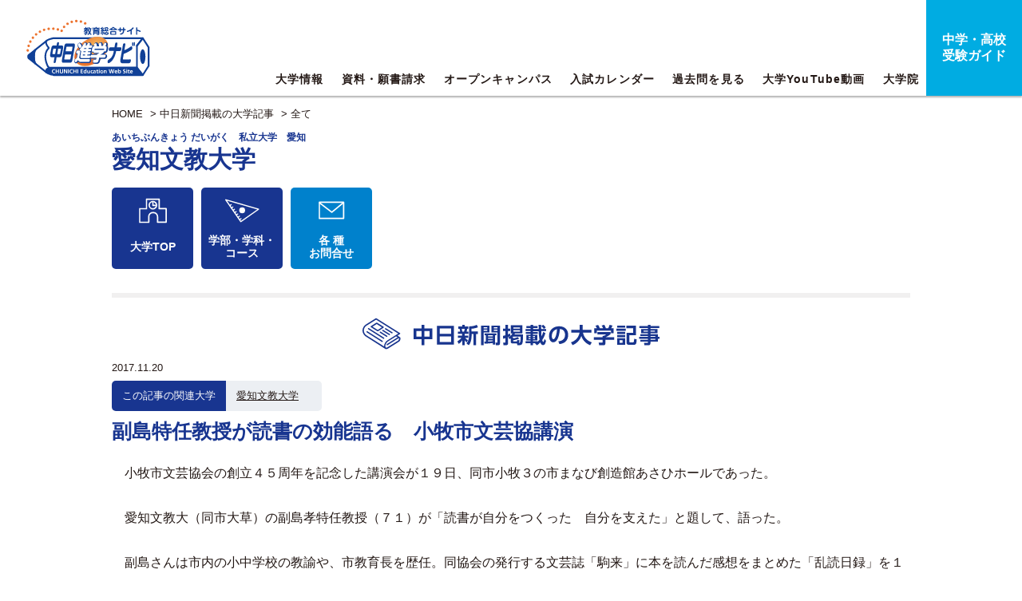

--- FILE ---
content_type: text/html; charset=UTF-8
request_url: https://edu.chunichi.co.jp/news/detail/8462/u00011
body_size: 25237
content:
<!DOCTYPE html>
<html lang="ja">
<head>
    <meta charset="UTF-8">
    <meta name="viewport" content="width=640, user-scalable=no">
    
    <title>副島特任教授が読書の効能語る　小牧市文芸協講演 | 中日新聞掲載記事 | 愛知文教大学 | 中日進学ナビ</title>
    <meta name="description" content="中日新聞掲載記事：愛知文教大学 副島特任教授が読書の効能語る　小牧市文芸協講演 ｜ 　小牧市文芸協会の創立４５周年を記念した講演会が１９日、同市小牧３の市まなび創造館あさひホールであった。

　愛知文教大（同市大草）の副島孝特任教授（７１）が「読書が自分をつくった　自分を支えた」">
    <meta name="keywords" content="愛知文教大学,大学,短大,入試,進学,中日新聞,中日,記事,資料請求,願書請求,ニュース,お知らせ,日時,場所,イベント,オープンキャンパス,日程,カレンダー,先輩,大学生,社会人,愛知,岐阜,三重,滋賀,石川,東海,中部">

    <meta name="twitter:card" content="summary_large_image" />
    <meta name="twitter:site" content="@edu_chunichi" />
    <meta property="og:type" content="website" />
    <meta property="og:url" content="https://edu.chunichi.co.jp/news/detail/8462/u00011" />
    <meta property="og:title" content="副島特任教授が読書の効能語る　小牧市文芸協講演" />

    <meta property="og:description" content="　小牧市文芸協会の創立４５周年を記念した講演会が１９日、同市小牧３の市まなび創造館あさひホールであった。

　愛知文教大（同市大草）の副島孝特任教授（７１）が「読書が自分をつくった　自分を支えた」と題して、語った。

　副島さんは市内の小中学校の教諭や、市教育長を歴任。同協会の発行する文芸誌「駒来」に本を読んだ感想をまとめた「乱読日録」を１５年間連載している。

　講演では、仕事や楽しみのために小学生から本に親しんできたことを振り返った。「自分１人で考えていても限界があるが、読書を通じて幅広い知識を得られる」と効能を語った。

（2017年11月20日　中日新聞朝刊尾張版より）

■関連大学はこちら
・ 愛知文教大学" />
    <meta property="og:image" content="https://edu.chunichi.co.jp/site_home/img/common/logo_twitter_card.png" />
    <meta property="og:image:secure_url" content="https://edu.chunichi.co.jp/site_home/img/common/logo_twitter_card.png" />
    <meta property="og:image:width" content="382" />
    <meta property="og:image:height" content="199" />

    <link rel="stylesheet" href="https://use.fontawesome.com/releases/v5.7.1/css/all.css" integrity="sha384-fnmOCqbTlWIlj8LyTjo7mOUStjsKC4pOpQbqyi7RrhN7udi9RwhKkMHpvLbHG9Sr" crossorigin="anonymous">
    <link href="/site_home/css/style.css" rel="stylesheet" type="text/css" media="all">
    <link href="/site_home/overwrite.css" rel="stylesheet" type="text/css" media="all">

    <script src="/lib/js/jquery-3.6.1.min.js"></script>
    <script src="/lib/js/jquery.easing.1.3.js"></script>
    <script src="/site_home/js/jquery.matchHeight.js"></script>
    <script src="/site_home/js/jquery.tile.min.js"></script>
    <script src="/site_home/js/smooth-scroll.min.js"></script>
    <script src="/site_home/js/slick.js"></script>
    <script src="/site_home/js/common.js"></script>
    <script src="/site_home/extend.js"></script>

    <script src="https://dmp.im-apps.net/pms/ElkGgPVl/pmt.js"></script>

<!-- Google Tag Manager -->
<script>(function(w,d,s,l,i){w[l]=w[l]||[];w[l].push({'gtm.start':
new Date().getTime(),event:'gtm.js'});var f=d.getElementsByTagName(s)[0],
j=d.createElement(s),dl=l!='dataLayer'?'&l='+l:'';j.async=true;j.src=
'https://www.googletagmanager.com/gtm.js?id='+i+dl;f.parentNode.insertBefore(j,f);
})(window,document,'script','dataLayer','GTM-P5F59P9');</script>
<!-- End Google Tag Manager -->

<link rel="icon" href="/favicon.ico" type="image/x-icon">
<link rel="apple-touch-icon" href="/apple-touch-icon.png" sizes="180x180">
<!-- Global site tag (gtag.js) - Google Analytics -->
<script async src="https://www.googletagmanager.com/gtag/js?id=UA-31812782-2"></script>
<script>
	window.dataLayer = window.dataLayer || [];
	function gtag(){dataLayer.push(arguments);}
	gtag('js', new Date());

	gtag('config', 'UA-31812782-2');
	gtag('config', 'AW-758601459');
</script>

<!-- LINE Tag Base Code -->
<!-- Do Not Modify -->
<script>
(function(g,d,o){
  g._ltq=g._ltq||[];g._lt=g._lt||function(){g._ltq.push(arguments)};
  var h=location.protocol==='https:'?'https://d.line-scdn.net':'http://d.line-cdn.net';
  var s=d.createElement('script');s.async=1;
  s.src=o||h+'/n/line_tag/public/release/v1/lt.js';
  var t=d.getElementsByTagName('script')[0];t.parentNode.insertBefore(s,t);
    })(window, document);
_lt('init', {
  customerType: 'lap',
  tagId: 'd7d49ea4-914e-4102-9dea-0947ad86e086'
});
_lt('send', 'pv', ['d7d49ea4-914e-4102-9dea-0947ad86e086']);
</script>
<noscript>
  <img height="1" width="1" style="display:none"
       src="https://tr.line.me/tag.gif?c_t=lap&t_id=d7d49ea4-914e-4102-9dea-0947ad86e086&e=pv&noscript=1" />
</noscript>
<!-- End LINE Tag Base Code -->    <script async src="https://securepubads.g.doubleclick.net/tag/js/gpt.js"></script>
<script>
  window.googletag = window.googletag || {cmd: []};
  googletag.cmd.push(function() {
      if (window.innerWidth >= 1060) {
          // デバイスのwidthが1060px以上の場合
          googletag.defineSlot('/21695729938/sn_bnr_a', [200, 60], 'div-gpt-ad-sn/bnr_a').setCollapseEmptyDiv(true, true).addService(googletag.pubads());
          googletag.defineSlot('/21695729938/sn_bnr_b', [200, 60], 'div-gpt-ad-sn/bnr_b').setCollapseEmptyDiv(true, true).addService(googletag.pubads());
          googletag.defineSlot('/21695729938/sn_bnr_c', [200, 60], 'div-gpt-ad-sn/bnr_c').setCollapseEmptyDiv(true, true).addService(googletag.pubads());
        } else {
          // それ以外の横幅の場合
          googletag.defineSlot('/21695729938/snsp_bnr_a', [280, 90], 'div-gpt-ad-snsp/bnr_a').setCollapseEmptyDiv(true, true).addService(googletag.pubads());
          googletag.defineSlot('/21695729938/snsp_bnr_b', [280, 90], 'div-gpt-ad-snsp/bnr_b').setCollapseEmptyDiv(true, true).addService(googletag.pubads());
          googletag.defineSlot('/21695729938/snsp_bnr_c', [280, 90], 'div-gpt-ad-snsp/bnr_c').setCollapseEmptyDiv(true, true).addService(googletag.pubads());
          }
      googletag.pubads().enableSingleRequest();
      googletag.pubads().set("page_url", "https://edu.chunichi.co.jp/");
      googletag.enableServices();
    });
</script></head>

<body class="page">
    <!-- Google Tag Manager (noscript) -->
<noscript><iframe src="https://www.googletagmanager.com/ns.html?id=GTM-P5F59P9"
height="0" width="0" style="display:none;visibility:hidden"></iframe></noscript>
<!-- End Google Tag Manager (noscript) -->

	<header>
				<h1 class="logo"><a href="/"><img src="/site_home/img/common/logo.svg" alt="進学ナビ"></a></h1>
		<div class="menu sp">
			<span></span>
			<span></span>
			<span></span>
		</div>
				<div class="banner pc">
			<div id='div-gpt-ad-sn/bnr_a'>
				<script>
					googletag.cmd.push(function() { googletag.display('div-gpt-ad-sn/bnr_a'); });
				</script>
			</div>
			<div id='div-gpt-ad-sn/bnr_b'>
				<script>
					googletag.cmd.push(function() { googletag.display('div-gpt-ad-sn/bnr_b'); });
				</script>
			</div>
			<div id='div-gpt-ad-sn/bnr_c'>
				<script>
					googletag.cmd.push(function() { googletag.display('div-gpt-ad-sn/bnr_c'); });
				</script>
			</div>
					</div>
		<nav id="gnavi">
			<ul>
				<li><a href="/university" class="">大学情報</a></li>
				<li><a href="/university/search" class="">資料・願書請求</a></li>
				<li><a href="/calendar/index/oc/1" class="">オープンキャンパス</a></li>
				<li><a href="/calendar/index/ex/1" class="">入試カレンダー</a></li>
				<li><a href="/#question">過去問を見る</a></li>
				<li class="pc"><a href="/pages/movielist" class="">大学YouTube動画</a></li>
				<li class="pc"><a href="/pages/daigakuin/">大学院</a></li>
				<li class="end sp"><a href="/pages/movielist">大学YouTube動画</a></li>
			</ul>
			<p class="end pc"><a href="/chukou">中学・高校<br class="pc">受験ガイド</a></p>
		</nav>
		<nav class="menuNavi sp">
						<ul>
				<li><a href="/university">大学情報</a></li>
				<li><a href="/university/search">資料請求 / 願書請求</a></li>
				<li><a href="/calendar/index/oc/1">オープンキャンパス</a></li>
				<li><a href="/calendar/index/ex/1">入試カレンダー</a></li>
				<li><a href="/#question">過去問を見る</a></li>
				<li><a href="/news/index">中日新聞掲載の大学記事</a></li>
				<li><a href="/new_arrivals/index">大学からの最新ニュース</a></li>
				<li><a href="/pages/movielist">大学YouTube動画</a></li>
				<li><a href="/chukou">中学・高校受験ガイド</a></li>
			</ul>
		</nav>
	</header>

    <main id="main">
    <article id="university">
        <p class="pan wrap">
    <a href="/">HOME</a> &gt; 

<a href="/news/index">中日新聞掲載の大学記事</a> &gt; <a href="/news/index">全て</a></p>

        <section id="detail">
            <div class="wrap">
                                                    <div class="uniHead">
	<div class="uniNamebox">
		<h2>
						<div>
				<a href="/university/detail/u00011" style="color:inherit;">
										<span>あいちぶんきょう だいがく　私立大学　愛知</span>
					愛知文教大学				</a>
			</div>
		</h2>
		<p class="catch"></p>
	</div>
</div>
<ul class="pagenavi clearfix mt-1">
<li class="icon00 "><a  id="univ_top" href="/university/detail/u00011">大学TOP</a></li>
    <li class="icon01"><a id="univ_department" href="/university/detail/u00011#courseArea" data-scroll>学部・学科・<br>コース </a></li>
    <li class="icon06 blank"><a id="univ_inquiry" href="/university/detail/u00011#contactArea" data-scroll class="">各 種<br>お問合せ</a></li>
  <li class="icon08 blank">
      <a id="univ_ap" href="" target="_blank" class="univ_wreq pc-only sp-only">WEB出願</a>
      <a id="univ_ap" href="" target="_blank" class="univ_wreq sp-only pc-only ">WEB出願</a>
  </li>
</ul>
<script type="text/javascript">
$(function(){
    $("#univ_hp").on('click',function(event){
        event.preventDefault();
        if($(this).hasClass("disabled") === false){
            var linkUrl = $(this).attr('href');
            $.ajax({
                url: '/counter/10/hp',
                dataType: 'html',
                success: function(data) {
                },
                error: function(data) {
                }
            });
            function action() {
                window.open().location.href = linkUrl;
            }
            setTimeout(action,500);
        }
    });
    });
</script>
                                <div id="universityIchioshi">
                    <div class="postDetail clearfix">
                                                    <h2 class="pageTitle"><img src="/site_home/img/index/h04.svg" alt="中日新聞掲載の大学記事"></h2>
                            
                                                <div class="postbox">
                            <p class="date">
                                                                                                2017.11.20                            </p>
                                                            <div class="univ_name_box">
                                    <div>この記事の関連大学</div>
                                    <div>
                                                                                    <a class="news mr-1" href="/university/detail/u00011">愛知文教大学</a>  
                                         
                                    </div>
                                </div>
                                                        <p class="read">副島特任教授が読書の効能語る　小牧市文芸協講演</p>
                            <div class="textbox clearfix">
                                                                                                                                    　小牧市文芸協会の創立４５周年を記念した講演会が１９日、同市小牧３の市まなび創造館あさひホールであった。<br />
<br />
　愛知文教大（同市大草）の副島孝特任教授（７１）が「読書が自分をつくった　自分を支えた」と題して、語った。<br />
<br />
　副島さんは市内の小中学校の教諭や、市教育長を歴任。同協会の発行する文芸誌「駒来」に本を読んだ感想をまとめた「乱読日録」を１５年間連載している。<br />
<br />
　講演では、仕事や楽しみのために小学生から本に親しんできたことを振り返った。「自分１人で考えていても限界があるが、読書を通じて幅広い知識を得られる」と効能を語った。<br />
<br />
（2017年11月20日　中日新聞朝刊尾張版より）<br />
<br />
■関連大学はこちら<br />
・ 愛知文教大学                            </div>
                        </div>
                        <ul id="FollowMe">
    <li><a href="https://twitter.com/share?text=副島特任教授が読書の効能語る　小牧市文芸協講演&url=https://edu.chunichi.co.jp/news/detail/8462/u00011" target="_blank" class="xicon"><img src="/site_home/img/common/x.svg" alt="X"></a></li>
    <li><a href="https://www.facebook.com/sharer/sharer.php?u=https://edu.chunichi.co.jp/news/detail/8462/u00011" target="_blank"><i class="fab fa-facebook-square fa-3x" id="Facebook"></i></a></li>
    <li><a href="http://line.me/R/msg/text/?https://edu.chunichi.co.jp/news/detail/8462/u00011"><i class="fab fa-line fa-3x" id="Line" target="_blank"></i></a></li>
</ul>
                        <p class="pager">　<a href="/news/index/all/1/u00011">一覧に戻る</a>　<a href="/news/detail/9573/u00011">&gt;　次へ</a></p>
                                                    <div class="btns">
    <a href="http://www.abu.ac.jp/" target="_blank" class="univ_hp_count hp">この大学のHPを見る</a>
    <a href="/university/detail/u00011#contactArea" class="tel" data-scroll>大学へのお問い合わせ</a>
</div>

<script type="text/javascript">
$(function(){
    $(".univ_hp_count").on('click',function(event){
        event.preventDefault();
        if($(this).hasClass("disabled") === false){
            var linkUrl = $(this).attr('href');
            $.ajax({
                url: '/counter/10/hp',
                dataType: 'html',
                success: function(data) {
                },
                error: function(data) {
                }
            });
            function action() {
                window.open().location.href = linkUrl;
            }
            setTimeout(action,500);
        }
    });
});
</script>
                                                </div>
                        <div class="ichioshiList">
                            <h3 class="sub icon01">その他の中日新聞掲載の大学記事</h3>
                                                            <div class="items">
                                                                            <div class="item clearfix">
                                            <p class="date">
                                                <a href="/news/index/information/1"><span class="cat" >お知らせ</span></a>
                                                2020.10.06                                            </p>
                                                                                            <p class="univ-name">
                                                                                                            <a href="/university/detail/u00011" class="mr-1">愛知文教大学</a>  
                                                     
                                                </p>
                                                                                        <h4><a href="/news/detail/10608">国際交流で連携協力　羽島市と愛知文教大　協定結ぶ</a></h4>
                                        </div>
                                                                            <div class="item clearfix">
                                            <p class="date">
                                                <a href="/news/index/information/1"><span class="cat" >お知らせ</span></a>
                                                2020.04.29                                            </p>
                                                                                            <p class="univ-name">
                                                                                                            <a href="/university/detail/u00003" class="mr-1">愛知学院大学・愛知学院大学短期大学部</a>  
                                                                                                            <a href="/university/detail/u00006" class="mr-1">愛知工業大学</a>  
                                                                                                            <a href="/university/detail/u00011" class="mr-1">愛知文教大学</a>  
                                                                                                            <a href="/university/detail/u00015" class="mr-1">金城学院大学</a>  
                                                     
                                                </p>
                                                                                        <h4><a href="/news/detail/10446">新型コロナ　名大・岐大３万円支給　私大にも動き　愛院大は１０万円</a></h4>
                                        </div>
                                                                            <div class="item clearfix">
                                            <p class="date">
                                                <a href="/news/index/event/1"><span class="cat" >イベント</span></a>
                                                2019.02.23                                            </p>
                                                                                            <p class="univ-name">
                                                                                                            <a href="/university/detail/u00011" class="mr-1">愛知文教大学</a>  
                                                     
                                                </p>
                                                                                        <h4><a href="/news/detail/9774">鑑識作業や逮捕術　警察官の仕事体験　春日井署で学生１９人</a></h4>
                                        </div>
                                                                            <div class="item clearfix">
                                            <p class="date">
                                                <a href="/news/index/event/1"><span class="cat" >イベント</span></a>
                                                2018.12.11                                            </p>
                                                                                            <p class="univ-name">
                                                                                                            <a href="/university/detail/u00011" class="mr-1">愛知文教大学</a>  
                                                     
                                                </p>
                                                                                        <h4><a href="/news/detail/9573">平安の装束重いね　小牧　源氏物語の世界学ぶ</a></h4>
                                        </div>
                                                                    </div>
                                                    </div>
                    </div>
                </div>
            </div>
        </section>
        <section id="calendar">
  <div class="wrap clearfix">
    <div class="campus">
      <h2><img src="/site_home/img/common/text01.svg" alt="資料・願書請求はこちら"></h2>
      <p class="more"><a href="/university/search">詳しく見る</a></p>
    </div>
    <div class="entranceExam">
      <h2><img src="/site_home/img/common/text02.svg" alt="入試情報カレンダー"></h2>
      <p class="more"><a href="/calendar/index/ex/1">カレンダーを見る</a></p>
    </div>
  </div>
</section>

            <div class="fixdBtns sp">
    <a href="/university/detail/u00011#contactArea"><img src="/site_home/img_sp/university/contact.svg" alt="各種お問い合わせ"></a>

    <a href="http://www.abu.ac.jp/" target="_blank" class="univ_hp_count2 hp"><img src="/site_home/img_sp/university/hp.svg" alt="この大学のHPを見る"></a></span>
</div>

<script type="text/javascript">
$(function(){
    $(".univ_hp_count2").on('click',function(event){
    event.preventDefault();
    if($(this).hasClass("disabled") === false){
        var linkUrl = $(this).attr('href');
        $.ajax({
            url: '/counter/10/hp',
            dataType: 'html',
            success: function(data) {
            },
            error: function(data) {
            }
        });
        function action() {
            window.open().location.href = linkUrl;
        }
        setTimeout(action,500);
    }
    });
});
</script>
    </article>
</main>
    	<footer class="clearfix">
		<div class="wrap">
      			<ul id="fnav01">
				<li><a href="https://www.chunichi.co.jp/info/" target="_blank">会社案内</a></li>
				<li><a href="https://www.chunichi.co.jp/info/saiyou" target="_blank">採用情報</a></li>
				<li><a href="https://www.chunichi.co.jp/koudoku/" target="_blank">購読申込</a></li>
				<li><a href="https://www.chunichi.co.jp/info/group" target="_blank">関連企業</a></li>
				<li><a href="https://www.chunichi.co.jp/reference/" target="_blank">ご質問・お問い合わせ</a></li>
				<li><a href="https://www.chunichi.co.jp/info/advertising" target="_blank">ウェブ広告掲載</a></li>
				<li><a href="https://adv.chunichi.co.jp/" target="_blank">新聞広告掲載</a></li>
			</ul>
			<ul id="fnav02">
				<li><a href="https://www.chunichi.co.jp/policy/" target="_blank">サイトポリシー</a></li>
				<li><a href="https://www.chunichi.co.jp/info/copyrights" target="_blank">著作権</a></li>
				<li><a href="https://www.chunichi.co.jp/info/privacy.html" target="_blank">個人情報</a></li>
				<li><a href="https://www.chunichi.co.jp/policy/link.html" target="_blank">リンク</a></li>
				<li><a href="https://www.chunichi.co.jp/policy/cookie.html" target="_blank">クッキーとアクセスデータの利用について</a></li>
				<li><a href="https://edu.chunichi.co.jp/pages/about/" target="_blank">中日進学ナビについて</a></li>
			</ul>
			<p class="copy">Copyright &copy; The Chunichi Shimbun, All Rights Reserved.</p>
		</div>
		<p class="pagetop"><a href="#" data-scroll><img src="/site_home/img/common/pagetop.svg" alt="ページ先頭へ"></a></p>
	</footer>

    <script type="text/javascript">(function(d,u){var b=d.getElementsByTagName("script")[0],j=d.createElement("script");j.async=true;j.src=u;b.parentNode.insertBefore(j,b);})(document,"//img.ak.impact-ad.jp/ut/0a0ba413fd7b59a5_4366.js");</script><noscript><iframe src="//nspt.unitag.jp/0a0ba413fd7b59a5_4366.php" width="0" height="0" frameborder="0"></iframe></noscript>

<!-- User Insight PCDF Code Start : chunichi.co.jp -->
<script type="text/javascript">
	var _uic = _uic ||{}; var _uih = _uih ||{};_uih['id'] = 52376;
	_uih['lg_id'] = '';
	_uih['fb_id'] = '';
	_uih['tw_id'] = '';
	_uih['uigr_1'] = ''; _uih['uigr_2'] = ''; _uih['uigr_3'] = ''; _uih['uigr_4'] = ''; _uih['uigr_5'] = '';
	_uih['uigr_6'] = ''; _uih['uigr_7'] = ''; _uih['uigr_8'] = ''; _uih['uigr_9'] = ''; _uih['uigr_10'] = '';
	/* DO NOT ALTER BELOW THIS LINE */
	/* WITH FIRST PARTY COOKIE */
	(function() {
		var bi = document.createElement('script');bi.type = 'text/javascript'; bi.async = true;
		bi.src = '//cs.nakanohito.jp/b3/bi.js';
		var s = document.getElementsByTagName('script')[0];s.parentNode.insertBefore(bi, s);
	})();
</script>
<!-- User Insight PCDF Code End : chunichi.co.jp -->

<script type="text/javascript">
  (function () {
    var tagjs = document.createElement("script");
    var s = document.getElementsByTagName("script")[0];
    tagjs.async = true;
    tagjs.src = "//s.yjtag.jp/tag.js#site=TtlLDmM&referrer=" + encodeURIComponent(document.location.href) + "";
    s.parentNode.insertBefore(tagjs, s);
  }());
</script>
<noscript>
  <iframe src="//b.yjtag.jp/iframe?c=TtlLDmM" width="1" height="1" frameborder="0" scrolling="no" marginheight="0" marginwidth="0"></iframe>
</noscript></body>
</html>


--- FILE ---
content_type: text/html; charset=utf-8
request_url: https://www.google.com/recaptcha/api2/aframe
body_size: 183
content:
<!DOCTYPE HTML><html><head><meta http-equiv="content-type" content="text/html; charset=UTF-8"></head><body><script nonce="Ct2XQUlfw-pNDtwN6bK7aw">/** Anti-fraud and anti-abuse applications only. See google.com/recaptcha */ try{var clients={'sodar':'https://pagead2.googlesyndication.com/pagead/sodar?'};window.addEventListener("message",function(a){try{if(a.source===window.parent){var b=JSON.parse(a.data);var c=clients[b['id']];if(c){var d=document.createElement('img');d.src=c+b['params']+'&rc='+(localStorage.getItem("rc::a")?sessionStorage.getItem("rc::b"):"");window.document.body.appendChild(d);sessionStorage.setItem("rc::e",parseInt(sessionStorage.getItem("rc::e")||0)+1);localStorage.setItem("rc::h",'1769704354957');}}}catch(b){}});window.parent.postMessage("_grecaptcha_ready", "*");}catch(b){}</script></body></html>

--- FILE ---
content_type: text/css
request_url: https://edu.chunichi.co.jp/site_home/css/style.css
body_size: 171968
content:
@charset "UTF-8";
/*
 * lib/css/reset.css
 *
*/
html {
  overflow-y: scroll;
}

fieldset, img {
  border: none;
  vertical-align: top;
}

ul, ol {
  list-style-type: none;
}

address, caption, cite, code, dfn, em, var {
  font-style: normal;
}

caption, th {
  text-align: left;
}

a {
  outline: none;
}

/*-----------------------------------------------------------
    余白初期設定
-----------------------------------------------------------*/
h1, h2, h3, h4, h5, h6,
html, body, div,
p, ul, ol, li, dl, dt, dd,
pre, blockquote,
form, fieldset, input, textarea,
table, th, td, figure {
  margin: 0;
  padding: 0;
}

/*-----------------------------------------------------------
    その他初期設定
-----------------------------------------------------------*/
q:before, q:after {
  content: "";
}

table {
  border-collapse: collapse;
  border-spacing: 0;
}

@font-face {
  font-family: Akzidenz-Grotesk-BQ-Condensed;
  src: url("../fonts/ag/Akzidenz-Grotesk BQ Condensed.ttf");
}
.ag_cond {
  font-family: "Akzidenz-Grotesk-BQ-Condensed", sans-serif;
}

:root {
  color: #231815;
}
@media (max-width: 1060px) {
  :root {
    text-size-adjust: 100%;
  }
}

body {
  color: #231815;
  line-height: 1.5;
  font-family: "ヒラギノ角ゴ Pro", "Hiragino Kaku Gothic Pro", "メイリオ", "Meiryo", sans-serif;
  font-size: 13px;
}
@media (max-width: 1060px) {
  body {
    text-size-adjust: 100%;
    min-width: 640px;
    font-size: 24px;
  }
}

@media (max-width: 1060px) {
  main, article, #colorbox, #colorbox * {
    max-height: none;
  }
  #gnavi, #gnavi * {
    max-height: none;
  }
  img {
    max-height: none;
    max-width: 100%;
  }
}
h1, h2, h3, h4, h5, h6 {
  font-size: 100%;
}

button, fieldset, form, input, label, legend, select, textarea {
  font-family: inherit;
  font-size: 100%;
  font-style: inherit;
  font-weight: inherit;
}

a {
  text-decoration: none;
  transition: opacity 0.8s;
  color: #231815;
}
@media (min-width: 1061px) {
  a:hover {
    color: #231815;
    opacity: 0.5;
  }
  a:visited {
    color: #231815;
  }
  a:active {
    text-decoration: none;
  }
}

button, input[type=submit], input[type=reset] {
  cursor: pointer;
  transition: opacity 0.8s;
}
button:hover, input[type=submit]:hover, input[type=reset]:hover {
  opacity: 0.5;
}

[type=submit], [type=reset], button {
  -webkit-appearance: none;
  -moz-appearance: none;
  appearance: none;
}

[type=text], [type=email], [type=tel], [type=password], [type=number], [type=url], [type=search], textarea, select {
  padding: 4px 7px;
  box-sizing: border-box;
  border: 1px solid #ddd;
  border-radius: 0px;
}

select {
  max-width: 100%;
  padding-right: 30px;
  -webkit-appearance: none;
  -moz-appearance: none;
  appearance: none;
  border-radius: 5px;
  border: 1px solid #ddd;
  background: #fff url(../img/common/select.svg) right center no-repeat;
  background-size: auto 100%;
}

select::-ms-expand {
  display: none;
}

[type=text], [type=email], [type=tel], [type=password], [type=number], [type=url], [type=search], [type=button], [type=submit], textarea {
  appearance: none;
}

[type=text]:focus, [type=email]:focus, [type=password]:focus, [type=number]:focus, textarea:focus, [type=url]:focus, [type=search]:focus {
  background: #fff;
  border: 1px solid #aaa;
}

input[type=checkbox] {
  display: none;
}

[type=checkbox] + label:before {
  content: "";
  display: inline-block;
  margin-right: 5px;
  height: 14px;
  width: 14px;
  border-radius: 3px;
  background: #fff;
  border: 1px solid #cacacb;
  vertical-align: middle;
}
@media (max-width: 1060px) {
  [type=checkbox] + label:before {
    width: 24px;
    height: 24px;
    margin-right: 10px;
  }
}

[type=checkbox]:checked + label:before {
  content: "✓";
  font-size: 18px;
  font-weight: bold;
  line-height: 17px;
  text-indent: -1px;
  color: #000;
}
@media (max-width: 1060px) {
  [type=checkbox]:checked + label:before {
    font-size: 30px;
    line-height: 26px;
  }
}

input[type=radio] {
  vertical-align: middle;
}

input[type=radio] + label {
  margin-left: 5px;
}

:placeholder-shown {
  color: #BABABA;
}

/* Google Chrome, Safari, Opera 15+, Android, iOS */
::-webkit-input-placeholder {
  color: #BABABA;
}

/* Firefox 18- */
:-moz-placeholder {
  color: #BABABA;
  opacity: 1;
}

/* Firefox 19+ */
::-moz-placeholder {
  color: #BABABA;
  opacity: 1;
}

/* IE 10+ */
:-ms-input-placeholder {
  color: #BABABA;
}

.scroll::-webkit-scrollbar {
  height: 10px;
  　　background: #183590;
}

.scroll::-webkit-scrollbar-track {
  background: #e9ecf0;
}

.scroll::-webkit-scrollbar-thumb {
  background: #183590;
}

/* Slider */
.slick-slider {
  position: relative;
  display: block;
  box-sizing: border-box;
  -webkit-touch-callout: none;
  -webkit-user-select: none;
  -khtml-user-select: none;
  -moz-user-select: none;
  -ms-user-select: none;
  user-select: none;
  -ms-touch-action: pan-y;
  touch-action: pan-y;
  -webkit-tap-highlight-color: transparent;
}

.slick-list {
  position: relative;
  overflow: hidden;
  display: block;
  margin: 0;
  padding: 0;
}
.slick-list:focus {
  outline: none;
}
.slick-list.dragging {
  cursor: pointer;
  cursor: hand;
}

.slick-slider .slick-track,
.slick-slider .slick-list {
  -webkit-transform: translate3d(0, 0, 0);
  -moz-transform: translate3d(0, 0, 0);
  -ms-transform: translate3d(0, 0, 0);
  -o-transform: translate3d(0, 0, 0);
  transform: translate3d(0, 0, 0);
}

.slick-track {
  position: relative;
  left: 0;
  top: 0;
  display: block;
  margin-left: auto;
  margin-right: auto;
}
.slick-track:before, .slick-track:after {
  content: "";
  display: table;
}
.slick-track:after {
  clear: both;
}
.slick-loading .slick-track {
  visibility: hidden;
}

.slick-slide {
  float: left;
  height: 100%;
  min-height: 1px;
  display: none;
}
[dir=rtl] .slick-slide {
  float: right;
}
.slick-slide img {
  display: block;
}
.slick-slide.slick-loading img {
  display: none;
}
.slick-slide.dragging img {
  pointer-events: none;
}
.slick-initialized .slick-slide {
  display: block;
}
.slick-loading .slick-slide {
  visibility: hidden;
}
.slick-vertical .slick-slide {
  display: block;
  height: auto;
  border: 1px solid transparent;
}

.slick-arrow.slick-hidden {
  display: none;
}

.slick-dots {
  position: absolute;
  bottom: -60px;
  display: block;
  width: 100%;
  padding: 0;
  list-style: none;
  text-align: center;
}

.slick-dots li {
  position: relative;
  display: inline-block;
  width: 20px;
  height: 20px;
  margin: 0 5px;
  padding: 0;
  cursor: pointer;
}
@media (max-width: 1060px) {
  .slick-dots li {
    margin: 0px 10px;
  }
}

.slick-dots li button {
  font-size: 0;
  line-height: 0;
  display: block;
  width: 20px;
  height: 20px;
  padding: 5px;
  cursor: pointer;
  color: transparent;
  border: 0;
  outline: none;
  background: transparent;
}

.slick-dots li button:hover,
.slick-dots li button:focus {
  outline: none;
}

.slick-dots li button:hover:before,
.slick-dots li button:focus:before {
  opacity: 1;
}

.slick-dots li button:before {
  font-family: "slick";
  font-size: 6px;
  line-height: 20px;
  position: absolute;
  top: 0;
  left: 0;
  width: 10px;
  height: 10px;
  border-radius: 10px;
  content: "";
  text-align: center;
  background: #999999;
  color: #999999;
  -webkit-font-smoothing: antialiased;
  -moz-osx-font-smoothing: grayscale;
}
@media (max-width: 1060px) {
  .slick-dots li button:before {
    width: 16px;
    height: 16px;
  }
}

.slick-dots li.slick-active button:before {
  background: #e88e22;
  color: #e88e22;
}

/*-----------------------------------------------------------
    基本レイアウト
-----------------------------------------------------------*/
body {
  overflow-x: hidden;
  word-wrap: break-word;
  overflow-wrap: break-word;
  padding-top: 120px;
}
@media (max-width: 1060px) {
  body {
    padding-top: 80px;
    padding-bottom: 80px;
  }
}
body.lock {
  height: 100vh;
  overflow: hidden;
  padding: 0px !important;
  /*header {
  	height: 100vh;
  }*/
}

.wrap {
  position: relative;
  width: 1000px;
  margin: 0px auto;
}
@media (max-width: 1060px) {
  .wrap {
    width: auto;
    margin: 0px 30px;
  }
}

.linkbox {
  cursor: pointer;
}
@media (min-width: 1061px) {
  .linkbox {
    transition: opacity 0.8s;
  }
  .linkbox:hover {
    opacity: 0.5;
  }
}

.sp {
  display: none;
}
@media (max-width: 1060px) {
  .sp {
    display: inherit;
  }
}

@media (max-width: 1060px) {
  .pc {
    display: none !important;
  }
}
header {
  position: fixed;
  left: 0px;
  top: 0px;
  z-index: 3000;
  width: 100%;
  display: flex;
  justify-content: space-between;
  align-items: center;
  background: #fff;
}
@media (max-width: 1060px) {
  header {
    display: block;
  }
  header .wrap {
    margin: 0px;
  }
}
header .head {
  padding: 5px 0px;
  border-bottom: 1px solid #183590;
}
@media (max-width: 1060px) {
  header .head {
    display: none;
  }
}
header .head .title svg {
  width: 125px;
  fill: #037;
  height: auto;
}
header .head ul {
  position: absolute;
  right: 0px;
  top: 50%;
  transform: translateY(-50%);
  text-align: right;
  font-size: 0px;
  line-height: 0px;
}
header .head ul li {
  display: inline-block;
  font-size: 12px;
  line-height: 1.5;
  border-right: 1px solid #ccc;
}
header .head ul li a {
  padding: 0px 0.5em;
  color: #166CDD;
}
header .head ul li a:hover {
  text-decoration: underline;
}
header .logo {
  padding-left: 30px;
  transition: 0.3s;
}
header .logo img {
  width: 200px;
  transition: 0.3s;
}
@media (min-width: 1061px) and (max-width: 1380px) {
  header .logo img {
    width: 160px;
  }
}
@media (max-width: 1060px) {
  header .logo {
    padding: 11px 0px 10px 75px;
    text-align: left;
  }
  header .logo img {
    width: 135px;
  }
}
header .search {
  position: absolute;
  left: 180px;
  top: 35px;
  padding-right: 8px;
  border: 1px solid #183590;
  border-radius: 5px;
  overflow: hidden;
}
@media (max-width: 1060px) {
  header .search {
    display: none;
  }
}
header .search input {
  vertical-align: middle;
  border: none;
}
header .search .keyword {
  width: 190px;
  padding: 0.5em 15px;
  box-sizing: border-box;
  outline: none;
}
header .banner {
  display: flex;
  gap: 10px;
  position: absolute;
  right: 130px;
  top: 9px;
  display: flex;
  justify-content: flex-end;
}
@media (min-width: 1061px) and (max-width: 1170px) {
  header .banner {
    right: 120px;
  }
}
header #gnavi {
  display: flex;
  align-items: flex-end;
}
@media (max-width: 1060px) {
  header #gnavi {
    display: block;
    position: absolute;
    right: 0px;
    top: 0px;
    width: 420px;
    font-size: 0px;
    line-height: 0px;
    background: #fff;
  }
}
header #gnavi li {
  display: inline-block;
}
header #gnavi li.sp {
  display: none;
}
@media (max-width: 1060px) {
  header #gnavi li.sp {
    display: inline-block;
  }
}
@media (max-width: 1060px) {
  header #gnavi li {
    width: 16.7%;
    height: 82px;
    box-sizing: border-box;
    border-left: 1px solid #9aa6ce;
  }
}
header #gnavi li a {
  display: block;
  position: relative;
}
@media (min-width: 1061px) {
  header #gnavi li a {
    margin-top: 0.35em;
    padding: 1em 0.65em;
    line-height: 1;
    font-size: 16px;
    font-weight: bold;
    letter-spacing: 0.08em;
  }
}
@media (min-width: 1061px) and (min-width: 1061px) and (max-width: 1380px) {
  header #gnavi li a {
    font-size: 14px;
  }
}
@media (min-width: 1061px) and (min-width: 1061px) and (max-width: 1170px) {
  header #gnavi li a {
    padding: 1em 0.25em;
  }
}
@media (min-width: 1061px) {
  header #gnavi li a.sp {
    display: none;
  }
  header #gnavi li a.current:after {
    display: block;
    content: "";
    position: absolute;
    left: 10%;
    bottom: 0px;
    width: 80%;
    height: 5px;
    background: #183590;
  }
}
@media (max-width: 1060px) {
  header #gnavi li a {
    text-indent: -9999px;
    width: 100%;
    height: 82px;
  }
  header #gnavi li a.pc {
    display: none;
  }
}
@media (min-width: 1061px) {
  header #gnavi li.end {
    float: right;
  }
  header #gnavi li.end a {
    margin-top: 0px;
    padding: 0.4em 2em;
    background: #00ace2;
    color: #fff;
    line-height: 1.3;
  }
}
@media (max-width: 1060px) {
  header #gnavi li.end {
    width: 16.5%;
    background: url(../img_sp/common/nav06.png) center no-repeat;
  }
}
@media (max-width: 1060px) {
  header #gnavi li:nth-child(1) {
    background: url(../img_sp/common/nav01.png) center no-repeat;
  }
  header #gnavi li:nth-child(2) {
    background: url(../img_sp/common/nav02.png) center no-repeat;
  }
  header #gnavi li:nth-child(3) {
    background: url(../img_sp/common/nav03.png) center no-repeat;
  }
  header #gnavi li:nth-child(4) {
    background: url(../img_sp/common/nav04.png) center no-repeat;
  }
  header #gnavi li:nth-child(5) {
    background: url(../img_sp/common/nav05.png) center no-repeat;
  }
}
@media (min-width: 1061px) {
  header #gnavi .end a {
    display: flex;
    justify-content: center;
    align-items: center;
    width: 120px;
    height: 120px;
    background: #00ace2;
    font-weight: bold;
    color: #fff;
    line-height: 1.3;
    font-size: 16px;
    transition: 0.3s;
  }
}
@media (min-width: 1061px) and (min-width: 1061px) and (max-width: 1170px) {
  header #gnavi .end a {
    width: 100px;
  }
}
header.chukou .logo {
  padding-left: 30px;
}
header.chukou .logo img {
  width: 150px;
}
@media (max-width: 1060px) {
  header.chukou .logo img {
    width: 135px;
  }
}
@media (max-width: 1060px) {
  header.chukou #gnavi li {
    width: 20%;
  }
}
@media (max-width: 1060px) {
  header.chukou #gnavi li.end {
    width: 20%;
  }
}
@media (min-width: 1061px) {
  header.chukou #gnavi .end a {
    background: #183590;
    text-align: center;
  }
}
header .menuNavi {
  display: none;
  position: fixed;
  left: 0px;
  right: 0px;
  bottom: 0px;
  top: 82px;
  z-index: 200;
  background: #183590;
  overflow: auto;
}
header .menuNavi .pickbox {
  padding: 35px 25px 25px;
}
header .menuNavi .pickbox a {
  display: block;
  float: left;
}
header .menuNavi .pickbox a + a {
  float: right;
}
header .menuNavi ul {
  border-top: 1px solid #fff;
}
header .menuNavi li {
  border-bottom: 1px solid #fff;
}
header .menuNavi li a {
  display: block;
  padding: 1em;
  color: #fff;
  font-size: 28px;
}
header .menu {
  display: none;
  position: absolute;
  left: 22px;
  top: 32px;
  width: 36px;
  height: 30px;
  z-index: 3000;
  cursor: pointer;
  transition: all 0.4s;
  box-sizing: border-box;
}
@media (max-width: 1060px) {
  header .menu {
    display: block;
  }
}
header .menu span {
  display: inline-block;
  position: absolute;
  left: 0px;
  width: 36px;
  height: 5px;
  background-color: #183590;
  transition: all 0.4s;
  box-sizing: border-box;
}
header .menu span:nth-of-type(1) {
  top: 0px;
  animation: menu-bar01 0.75s forwards;
}
header .menu span:nth-of-type(2) {
  top: 13px;
  transition: all 0.25s 0.25s;
  opacity: 1;
}
header .menu span:nth-of-type(3) {
  bottom: 0px;
  animation: menu-bar02 0.75s forwards;
}
header .menu.active span:nth-of-type(1) {
  animation: active-menu-bar01 0.75s forwards;
}
header .menu.active span:nth-of-type(2) {
  opacity: 0;
}
header .menu.active span:nth-of-type(3) {
  animation: active-menu-bar03 0.75s forwards;
}
header.is-scroll .logo {
  padding-left: 20px;
}
@media (max-width: 1060px) {
  header.is-scroll .logo {
    padding: 11px 0px 10px 75px;
  }
}
header.is-scroll .logo img {
  width: 140px;
}
@media (max-width: 1060px) {
  header.is-scroll .logo img {
    width: 135px;
  }
}
header.is-scroll .banner {
  display: none;
}
header.is-scroll #gnavi .end a {
  height: 80px;
}

.page header {
  box-shadow: 0px 2px 2px rgba(0, 0, 0, 0.3);
}

@media (max-width: 1060px) {
  @keyframes menu-bar01 {
    0% {
      transform: translateY(13px) rotate(45deg);
    }
    50% {
      transform: translateY(13px) rotate(0);
    }
    100% {
      transform: translateY(0) rotate(0);
    }
  }
  @keyframes menu-bar02 {
    0% {
      transform: translateY(-13px) rotate(-45deg);
    }
    50% {
      transform: translateY(-13px) rotate(0);
    }
    100% {
      transform: translateY(0) rotate(0);
    }
  }
  @keyframes active-menu-bar01 {
    0% {
      transform: translateY(0) rotate(0);
    }
    50% {
      transform: translateY(13px) rotate(0);
    }
    100% {
      transform: translateY(13px) rotate(45deg);
    }
  }
  @keyframes active-menu-bar03 {
    0% {
      transform: translateY(0) rotate(0);
    }
    50% {
      transform: translateY(-13px) rotate(0);
    }
    100% {
      transform: translateY(-13px) rotate(-45deg);
    }
  }
}
footer {
  padding-top: 45px;
}
footer .text {
  margin-bottom: 0.5em;
  color: #666;
}
@media (max-width: 1060px) {
  footer .text {
    display: none;
  }
}
@media (max-width: 1060px) {
  footer .wrap {
    margin: 0px;
  }
}
footer .truste_certified {
  text-align: right;
  margin-bottom: 2em;
}
@media (max-width: 1060px) {
  footer .truste_certified {
    text-align: center;
  }
}
footer #fnav01 {
  padding: 6px 0 2px 95px;
  border-left: 1px solid #DFDFDF;
  border-right: 1px solid #DFDFDF;
  border-top: 1px solid #DFDFDF;
  border-bottom: 4px solid #DFDFDF;
  background: #F7F7F7 url(../img/common/footer_logo.gif) left top no-repeat;
  overflow: hidden;
  height: 21px;
  font-size: 0px;
  line-height: 0;
}
@media (max-width: 1060px) {
  footer #fnav01 {
    height: auto;
    padding: 50px 15px 15px;
    background: #f7f7f7 url(../img/common/footer_logo.gif) 15px 10px no-repeat;
    border-left: none;
    border-right: none;
    border-bottom: 1px solid #DFDFDF;
  }
}
footer #fnav01 li {
  display: inline-block;
  font-size: 12px;
  line-height: 1.5;
  border-right: 1px solid #999999;
}
@media (max-width: 1060px) {
  footer #fnav01 li {
    display: block;
    border: none;
    margin-bottom: 10px;
    font-size: 24px;
  }
  footer #fnav01 li:last-child {
    margin-bottom: 0px;
  }
}
footer #fnav01 li a {
  padding: 0px 0.5em;
  color: #18409B;
}
@media (max-width: 1060px) {
  footer #fnav01 li a {
    display: block;
    padding: 0.7em 1em;
    background: #fff;
  }
}
footer #fnav01 li a:hover {
  text-decoration: underline;
}
footer #fnav01 li:last-child {
  border-right: 1px solid #999999;
}
@media (max-width: 1060px) {
  footer #fnav01 li:last-child {
    border: no;
  }
}
footer #fnav02 {
  position: relative;
  z-index: 10;
  padding: 5px 0 0 0px;
  font-size: 0px;
  line-height: 0;
}
footer #fnav02 li {
  display: inline-block;
  padding-right: 12px;
}
@media (max-width: 1060px) {
  footer #fnav02 li {
    display: block;
    border-bottom: 1px solid #ddd;
  }
}
footer #fnav02 li a {
  font-size: 12px;
  line-height: 1.5;
  padding-left: 8px;
  background: url(../img/common/footer_ic_arrow.gif) left center no-repeat;
  color: #18409B;
}
@media (max-width: 1060px) {
  footer #fnav02 li a {
    display: block;
    padding: 0.85em 0px 0.85em 2em;
    font-size: 22px;
    background-position: 1em center;
  }
}
footer .copy {
  padding-bottom: 1em;
  margin-top: -1.5em;
  text-align: right;
  font-size: 10px;
  font-family: Arial, Helvetica, sans-serif;
  color: #666;
}
@media (max-width: 1060px) {
  footer .copy {
    margin: 0px;
    padding: 1em 0;
    text-align: center;
    font-size: 20px;
  }
}

.pagetop {
  position: fixed;
  bottom: 20px;
  right: 20px;
  z-index: 1000;
  opacity: 0;
}
@media (max-width: 1060px) {
  .pagetop {
    bottom: 180px;
    width: 60px;
  }
  .pagetop img {
    width: 100%;
  }
}

.clearfix:after {
  content: "";
  display: block;
  clear: both;
  height: 0px;
  visibility: hidden;
}

* html .clearfix {
  zoom: 1;
}

*:first-child + html .clearfix {
  zoom: 1;
}

.pan {
  width: 1000px;
  margin: 0px auto;
  padding: 1em 0px;
  color: #231815 !important;
}
.pan a {
  margin-right: 5px;
  color: #231815 !important;
}
@media (max-width: 1060px) {
  .pan {
    padding: 1em 30px;
    width: auto;
    font-size: 22px;
  }
}

.pager {
  clear: both;
  padding: 20px 0px 0px;
  text-align: center;
  font-weight: bold;
  line-height: 1;
  font-size: 16px;
}
@media (max-width: 1060px) {
  .pager {
    font-size: 24px;
  }
}
.pager a {
  display: inline-block;
  width: 2em;
  height: 2em;
  margin: 0px 5px;
  border-radius: 50%;
  vertical-align: middle;
  text-align: center;
  line-height: 2;
}
.pager a.current {
  background: #183590;
  color: #fff;
}

.noitem {
  padding: 50px 0px;
  font-size: 16px;
  text-align: center;
}
@media (max-width: 1060px) {
  .noitem {
    font-size: 24px;
  }
}

#calendar .campus, #calendar .entranceExam, #calendar .gakka, #calendar .shiro, #calendar .shikaku {
  position: relative;
  min-height: 580px;
  width: 50%;
}
@media (max-width: 1060px) {
  #calendar .campus, #calendar .entranceExam, #calendar .gakka, #calendar .shiro, #calendar .shikaku {
    width: auto;
    margin: 0px -30px;
    min-height: 716px;
    background-size: cover;
    background-repeat: no-repeat;
    background-position: top center;
  }
}
@media (min-width: 1061px) {
  #calendar .campus:before, #calendar .entranceExam:before, #calendar .gakka:before, #calendar .shiro:before, #calendar .shikaku:before {
    display: block;
    content: "";
    position: absolute;
    top: 0px;
    width: 50vw;
    height: 100%;
    background-size: cover;
    background-repeat: no-repeat;
  }
}
#calendar .campus h2, #calendar .entranceExam h2, #calendar .gakka h2, #calendar .shiro h2, #calendar .shikaku h2 {
  position: absolute;
  top: 145px;
}
#calendar .campus h2 span, #calendar .entranceExam h2 span, #calendar .gakka h2 span, #calendar .shiro h2 span, #calendar .shikaku h2 span {
  display: block;
  margin-bottom: 0.2em;
  font-size: 38px;
}
@media (max-width: 1060px) {
  #calendar .campus h2, #calendar .entranceExam h2, #calendar .gakka h2, #calendar .shiro h2, #calendar .shikaku h2 {
    top: 95px;
    left: 55px;
  }
  #calendar .campus h2 img, #calendar .entranceExam h2 img, #calendar .gakka h2 img, #calendar .shiro h2 img, #calendar .shikaku h2 img {
    width: 540px;
    height: auto;
  }
}
#calendar .campus .more, #calendar .entranceExam .more, #calendar .gakka .more, #calendar .shiro .more, #calendar .shikaku .more {
  position: absolute;
  bottom: 55px;
}
@media (max-width: 1060px) {
  #calendar .campus .more, #calendar .entranceExam .more, #calendar .gakka .more, #calendar .shiro .more, #calendar .shikaku .more {
    left: 55px;
    bottom: 70px;
  }
}
#calendar .campus .more a, #calendar .entranceExam .more a, #calendar .gakka .more a, #calendar .shiro .more a, #calendar .shikaku .more a {
  display: block;
  padding: 1em 1.5em;
  border-radius: 5px;
  font-size: 18px;
  font-weight: bold;
  color: #fff;
  line-height: 1;
  letter-spacing: 0.08em;
}
@media (max-width: 1060px) {
  #calendar .campus .more a, #calendar .entranceExam .more a, #calendar .gakka .more a, #calendar .shiro .more a, #calendar .shikaku .more a {
    font-size: 24px;
  }
}
#calendar .campus {
  float: left;
}
@media (max-width: 1060px) {
  #calendar .campus {
    float: none;
    background-image: url(../img/common/img01.jpg);
  }
}
@media (min-width: 1061px) {
  #calendar .campus:before {
    right: 0px;
    background-image: url(../img/common/img01.jpg);
    background-position: right top;
  }
}
#calendar .campus h2 {
  left: 0px;
  padding-right: 55px;
  color: #183590;
}
@media (max-width: 1060px) {
  #calendar .campus h2 {
    top: 200px;
    left: 55px;
    right: 55px;
    padding: 0px;
  }
}
#calendar .campus .more {
  left: 0px;
}
@media (max-width: 1060px) {
  #calendar .campus .more {
    left: 55px;
  }
}
#calendar .campus .more a {
  padding: 1em 3em;
  background: #183590;
}
#calendar .entranceExam {
  float: right;
}
@media (max-width: 1060px) {
  #calendar .entranceExam {
    float: none;
    background-image: url(../img/common/img02.jpg);
  }
}
@media (min-width: 1061px) {
  #calendar .entranceExam:before {
    left: 0px;
    background-image: url(../img/common/img02.jpg);
    background-position: right center;
  }
}
#calendar .entranceExam h2 {
  left: 55px;
  color: #fff;
}
@media (max-width: 1060px) {
  #calendar .entranceExam h2 {
    top: 170px;
    right: 55px;
  }
}
#calendar .entranceExam .more {
  left: 55px;
}
#calendar .entranceExam .more a {
  background: #f2872b;
}
#calendar .gakka {
  float: left;
}
@media (max-width: 1060px) {
  #calendar .gakka {
    float: none;
    background-image: url(../img/common/img03.jpg);
  }
}
@media (min-width: 1061px) {
  #calendar .gakka:before {
    right: 0px;
    background-image: url(../img/common/img03.jpg);
    background-position: right bottom;
  }
}
#calendar .gakka h2 {
  top: 185px;
  left: 0px;
}
@media (max-width: 1060px) {
  #calendar .gakka h2 {
    top: 170px;
    left: 55px;
  }
}
#calendar .gakka .more {
  left: 0px;
}
@media (max-width: 1060px) {
  #calendar .gakka .more {
    left: 55px;
  }
}
#calendar .gakka .more a {
  background: #183590;
}
#calendar .shikaku {
  float: right;
}
@media (max-width: 1060px) {
  #calendar .shikaku {
    float: none;
    background-image: url(../img/common/img04.jpg);
  }
}
@media (min-width: 1061px) {
  #calendar .shikaku:before {
    left: 0px;
    background-image: url(../img/common/img04.jpg);
    background-position: right bottom;
  }
}
#calendar .shikaku h2 {
  top: 185px;
  left: 55px;
}
@media (max-width: 1060px) {
  #calendar .shikaku h2 {
    top: 170px;
    width: 450px;
  }
}
#calendar .shikaku .more {
  left: 55px;
}
#calendar .shikaku .more a {
  background: #183590;
}
#calendar .shikaku.left {
  float: left;
}
@media (max-width: 1060px) {
  #calendar .shikaku.left {
    float: none;
  }
}
@media (min-width: 1061px) {
  #calendar .shikaku.left:before {
    right: 0px;
    left: auto;
  }
}
#calendar .shikaku.left h2 {
  top: 185px;
  left: 0px;
}
@media (max-width: 1060px) {
  #calendar .shikaku.left h2 {
    top: 170px;
    left: 55px;
  }
}
#calendar .shikaku.left .more {
  left: 0px;
}
@media (max-width: 1060px) {
  #calendar .shikaku.left .more {
    left: 55px;
  }
}
#calendar .shiro {
  float: right;
}
@media (max-width: 1060px) {
  #calendar .shiro {
    float: none;
    background-image: url(../img/common/img05.jpg);
  }
}
@media (min-width: 1061px) {
  #calendar .shiro:before {
    left: 0px;
    background-image: url(../img/common/img05.jpg);
    background-position: right center;
  }
}
#calendar .shiro h2 {
  top: 185px;
  left: 55px;
}
@media (max-width: 1060px) {
  #calendar .shiro h2 {
    top: 170px;
    width: 450px;
  }
}
#calendar .shiro .more {
  left: 55px;
}
#calendar .shiro .more a {
  background: #183590;
}

.notfound {
  padding-bottom: 90px;
  background: #f2f2f2;
}
.notfound .box {
  margin: 50px 0px 0px;
  padding: 100px 40px 80px;
  border-radius: 8px;
  border: 4px solid #183590;
  background: #fff;
  color: #183590;
  text-align: center;
}
.notfound .box .text {
  padding-top: 120px;
  background: url(../img/common/logo.svg) center top no-repeat;
}
@media (min-width: 1061px) {
  .notfound .box .text {
    font-size: 18px;
  }
}
.notfound .box .copy {
  padding-top: 100px;
}

/*-----------------------------------------------------------
   index
-----------------------------------------------------------*/
#top {
  background: #183590;
}
@media (max-width: 1060px) {
  #top {
    padding: 0px 30px;
  }
}
#top .bg {
  position: relative;
}
#top .bg:before {
  display: block;
  content: "";
  position: absolute;
  left: 0px;
  top: 0px;
  bottom: 0px;
  right: 460px;
  background: url(../img/index/main.jpg) right top/cover no-repeat;
}
@media (max-width: 1060px) {
  #top .bg:before {
    display: none;
  }
}
#top .readbox {
  position: relative;
  z-index: 10;
  padding: 130px 0px 0px;
  margin-left: 50px;
  margin-right: 460px;
  color: #183590;
  font-weight: 700;
}
@media (max-width: 1060px) {
  #top .readbox {
    padding: 50px 0px 0px;
    margin: 0px;
  }
}
#top .readbox h2 {
  width: 420px;
  margin-bottom: 15px;
}
@media (min-width: 1061px) and (max-width: 1440px) {
  #top .readbox h2 {
    width: 340px;
  }
}
@media (max-width: 1060px) {
  #top .readbox h2 {
    width: auto;
    margin-bottom: 0px;
  }
  #top .readbox h2 img {
    width: 100%;
  }
}
#top .readbox p {
  font-size: 15px;
  line-height: 2.3;
}
@media (min-width: 1061px) and (max-width: 1440px) {
  #top .readbox p {
    font-size: 12px;
  }
}
#top .rightbox {
  position: absolute;
  right: 50px;
  top: 50%;
  transform: translateY(-50%);
  width: 360px;
  padding-top: 25px;
}
@media (max-width: 1060px) {
  #top .rightbox {
    position: static;
    transform: none;
    width: auto;
    margin: 0px 0px 50px;
  }
}
@media (max-width: 1060px) {
  #top .searchbox {
    margin: 0px 0px 30px;
  }
}
#top .searchbox h2 {
  width: 90%;
  margin: 0px auto 15px;
}
@media (max-width: 1060px) {
  #top .searchbox h2 {
    width: auto;
  }
}
#top .searchbox h2 img {
  width: 100%;
}
#top .searchbox .inbox {
  padding: 20px 25px;
  border-radius: 5px;
  background: #fff;
}
@media (max-width: 1060px) {
  #top .searchbox .inbox {
    padding: 30px;
  }
}
#top .searchbox .keywordbox {
  margin-bottom: 15px;
  border: 1px solid #183590;
  border-radius: 5px;
  overflow: hidden;
}
#top .searchbox .keywordbox input {
  vertical-align: middle;
  border: none;
}
#top .searchbox .keywordbox .keyword {
  width: 270px;
  padding: 0.4em 15px;
  box-sizing: border-box;
  outline: none;
  font-size: 16px;
}
@media (max-width: 1060px) {
  #top .searchbox .keywordbox .keyword {
    width: 460px;
    padding: 0.5em 20px;
    font-size: 24px;
  }
}
#top .searchbox .keywordbox .btn {
  width: 26px;
  height: 26px;
}
@media (max-width: 1060px) {
  #top .searchbox .keywordbox .btn {
    width: 40px;
    height: 40px;
  }
}
#top .searchbox .text {
  margin-bottom: 0.8em;
  font-size: 17px;
  line-height: 1.3;
}
@media (max-width: 1060px) {
  #top .searchbox .text {
    font-size: 23px;
  }
}
#top .searchbox ul li {
  float: left;
  width: 150px;
  margin: 0px 10px 10px 0px;
}
#top .searchbox ul li:nth-child(2n) {
  margin-right: 0px;
}
@media (max-width: 1060px) {
  #top .searchbox ul li {
    width: 250px;
    margin: 0px 20px 20px 0px;
  }
  #top .searchbox ul li:nth-child(2n) {
    margin-right: 0px;
  }
  #top .searchbox ul li:nth-child(7), #top .searchbox ul li:nth-child(8) {
    margin-bottom: 0px;
  }
}
#top .searchbox ul li a {
  display: block;
  padding: 0.75em 0px 0.65em 0.7em;
  border-radius: 5px;
  border: 1px solid #183590;
  font-size: 16px;
  color: #183590;
  font-weight: bold;
  background: url("../img/index/ar_b.svg") 130px center no-repeat, linear-gradient(#fff 0%, #f3f3f4 90%);
}
@media (max-width: 1060px) {
  #top .searchbox ul li a {
    padding: 0.6em 1em 0.4em;
    font-size: 30px;
    text-align: left;
    background: url(../img_sp/index/ar_b.png) 220px center no-repeat, linear-gradient(#fff 0%, #f3f3f4 90%);
  }
}
#top .searchbox ul li a span {
  font-size: 20px;
}
@media (max-width: 1060px) {
  #top .searchbox ul li a span {
    font-size: 38px;
  }
}
#top .searchbox ul li a.big {
  text-align: center;
  padding: 1.1em 0px;
  line-height: 1.2;
}
#top .searchbox ul li a.big span {
  display: block;
  font-size: 26px;
}
@media (max-width: 1060px) {
  #top .searchbox ul li a.big span {
    font-size: 46px;
  }
}
#top .searchbox .send {
  font-size: 0px;
  line-height: 0px;
}
#top .searchbox .send input + input {
  margin-left: 12px;
}
@media (max-width: 1060px) {
  #top .searchbox .send input {
    height: 73px;
  }
}
#top .linebox {
  position: relative;
  z-index: 10;
  width: 340px;
  margin-left: 50px;
  padding-bottom: 40px;
}
@media (max-width: 1060px) {
  #top .linebox {
    position: fixed;
    left: 0px;
    top: auto;
    bottom: 0;
    z-index: 100;
    height: auto;
    width: 100%;
    margin: 0px;
    padding: 0px;
  }
}
@media (max-width: 1060px) {
  #top .linebox ul {
    right: 0px;
    bottom: 0px;
    width: 100%;
    font-size: 0px;
    line-height: 0px;
  }
}
#top .linebox ul li {
  margin-top: 12px;
}
@media (max-width: 1060px) {
  #top .linebox ul li {
    display: inline-block;
    margin: 0px;
  }
}
@media (max-width: 1060px) {
  #top .linebox ul li.long {
    display: block;
    text-align: center;
    margin-bottom: 10px;
  }
}
#top .linebox ul li img {
  width: 100%;
}
#top .bn {
  padding-top: 25px;
}
@media (max-width: 1060px) {
  #top .bn {
    padding: 0px;
  }
  #top .bn + .bn {
    padding-top: 25px;
  }
}
#top .bn img {
  width: 100%;
}
#top .slider, #top .sliderTop {
  width: 450px;
  min-height: 240px;
  padding: 25px 0px 10px;
}
@media (max-width: 1060px) {
  #top .slider, #top .sliderTop {
    width: auto;
    min-height: 0px;
    padding-top: 30px;
  }
}
#top .slider .mainimg, #top .sliderTop .mainimg {
  position: relative;
  height: 174px;
  box-shadow: 0px 0px 2px rgba(0, 0, 0, 0.4);
}
#top .slider .mainimg img, #top .sliderTop .mainimg img {
  max-width: 100%;
}
@media (max-width: 1060px) {
  #top .slider .mainimg, #top .sliderTop .mainimg {
    height: 298px;
  }
  #top .slider .mainimg img, #top .sliderTop .mainimg img {
    width: 100%;
  }
}
#top .slider .mainimg .item, #top .sliderTop .mainimg .item {
  display: none;
  position: absolute;
  left: 0px;
  top: 0px;
  width: 100%;
}
#top .slider .mainimg .item:first-child, #top .sliderTop .mainimg .item:first-child {
  display: block;
}
#top .slider .marker, #top .sliderTop .marker {
  position: relative;
  z-index: 10;
  padding-top: 20px;
  text-align: center;
  font-size: 0px;
  line-height: 0px;
}
#top .slider .marker li, #top .sliderTop .marker li {
  display: inline-block;
  width: 10px;
  height: 10px;
  margin: 0px 7px;
  border-radius: 5px;
  background: #fff;
}
@media (max-width: 1060px) {
  #top .slider .marker li, #top .sliderTop .marker li {
    width: 14px;
    height: 14px;
    border-radius: 7px;
  }
}
#top .slider .marker li.current, #top .sliderTop .marker li.current {
  background: #345bd8;
}
#top .sliderTop {
  width: 340px;
  margin-left: 50px;
}
@media (max-width: 1060px) {
  #top .sliderTop {
    width: auto;
    margin: 0px 0px 30px;
    padding: 0px;
  }
}
#top .sliderTop .marker {
  display: flex;
  flex-wrap: wrap;
  width: 100%;
  padding-top: 20px;
  font-size: 0px;
  line-height: 0px;
}
#top .sliderTop .marker li {
  display: block;
  width: 23.5%;
  height: auto;
  margin: 0px 2% 2% 0px;
  border-radius: 0px;
  background: #fff;
  cursor: pointer;
}
#top .sliderTop .marker li:nth-child(4n) {
  margin-right: 0px;
}
@media (max-width: 1060px) {
  #top .sliderTop .marker li {
    width: 23.5%;
    height: auto;
    border-radius: 0px;
  }
}
#top .sliderTop .marker li.current {
  background: #345bd8;
}
#top .sliderTop .marker li img {
  max-width: 100%;
}
@media (max-width: 1060px) {
  #top .banner {
    padding-bottom: 15px;
  }
  #top .banner li {
    float: left;
    width: 280px;
    margin-bottom: 20px;
    margin-right: 20px;
  }
  #top .banner li img {
    width: 100%;
  }
  #top .banner li:nth-of-type(2n) {
    margin-right: 0px;
  }
}

#newsArea {
  background: url(../img/index/bg02.png) center top repeat-y;
}
@media (max-width: 1060px) {
  #newsArea {
    background: none;
  }
}
#newsArea .newsbox .catnav, #newsArea .postsbox .catnav {
  position: relative;
  z-index: 1;
  margin-bottom: 15px;
  font-size: 0px;
  line-height: 0px;
}
@media (max-width: 1060px) {
  #newsArea .newsbox .catnav, #newsArea .postsbox .catnav {
    text-align: left;
  }
}
#newsArea .newsbox .catnav li, #newsArea .postsbox .catnav li {
  display: inline-block;
  margin-bottom: 5px;
}
@media (min-width: 1061px) {
  #newsArea .newsbox .catnav li, #newsArea .postsbox .catnav li {
    border-left: 1px solid #cbd2dc;
  }
  #newsArea .newsbox .catnav li:last-child, #newsArea .postsbox .catnav li:last-child {
    border-right: 1px solid #cbd2dc;
  }
}
@media (max-width: 1060px) {
  #newsArea .newsbox .catnav li, #newsArea .postsbox .catnav li {
    width: 33.3%;
    margin-bottom: 5px;
    padding-right: 5px;
    box-sizing: border-box;
  }
  #newsArea .newsbox .catnav li:nth-child(3n), #newsArea .postsbox .catnav li:nth-child(3n) {
    padding-right: 0px;
  }
}
#newsArea .newsbox .catnav li a, #newsArea .postsbox .catnav li a {
  padding: 0px 0.5em;
  font-size: 12px;
  line-height: 1.2;
}
@media (max-width: 1060px) {
  #newsArea .newsbox .catnav li a, #newsArea .postsbox .catnav li a {
    display: block;
    padding: 1em 0px;
    font-size: 16px;
    text-align: center;
    color: #fff;
    background: #183590;
  }
}
#newsArea .newsbox .item figure, #newsArea .postsbox .item figure {
  float: left;
  width: 140px;
  margin-right: 10px;
  background: #dcdcdc;
  text-align: center;
}
#newsArea .newsbox .item figure img, #newsArea .postsbox .item figure img {
  max-width: 140px;
  max-height: 130px;
}
#newsArea .newsbox .item figure + ul, #newsArea .postsbox .item figure + ul {
  float: left;
  width: 300px;
  margin-bottom: 0.3em;
}
@media (max-width: 1060px) {
  #newsArea .newsbox .item figure + ul, #newsArea .postsbox .item figure + ul {
    width: 360px;
  }
}
#newsArea .newsbox .item ul, #newsArea .postsbox .item ul {
  font-weight: bold;
}
@media (max-width: 1060px) {
  #newsArea .newsbox .item ul, #newsArea .postsbox .item ul {
    font-size: 0px;
  }
}
#newsArea .newsbox .item ul li, #newsArea .postsbox .item ul li {
  display: inline-block;
  line-height: 1.2;
}
@media (max-width: 1060px) {
  #newsArea .newsbox .item ul li, #newsArea .postsbox .item ul li {
    font-size: 20px;
  }
}
#newsArea .newsbox .item ul .cat, #newsArea .postsbox .item ul .cat {
  font-size: 14px;
  padding: 0px 0.5em;
}
@media (max-width: 1060px) {
  #newsArea .newsbox .item ul .cat, #newsArea .postsbox .item ul .cat {
    font-size: 24px;
  }
}
#newsArea .newsbox .item h3, #newsArea .postsbox .item h3 {
  font-size: 18px;
  padding: 0.3em 0px 0px;
  line-height: 1.4;
}
@media (max-width: 1060px) {
  #newsArea .newsbox .item h3, #newsArea .postsbox .item h3 {
    font-size: 28px;
  }
}
@media (max-width: 1060px) {
  #newsArea .newsbox .item p, #newsArea .postsbox .item p {
    font-size: 22px;
  }
}
#newsArea .newsbox {
  float: left;
  width: 450px;
  padding-top: 50px;
}
@media (max-width: 1060px) {
  #newsArea .newsbox {
    float: none;
    width: auto;
  }
}
#newsArea .newsbox h2 {
  margin-bottom: 10px;
}
@media (max-width: 1060px) {
  #newsArea .newsbox h2 img {
    width: 96%;
  }
}
#newsArea .newsbox .item {
  margin-bottom: 20px;
  padding-bottom: 20px;
  border-bottom: 1px solid #cbd2dc;
}
@media (max-width: 1060px) {
  #newsArea .newsbox .item figure {
    width: 200px;
    margin-right: 20px;
    max-height: 140px;
    text-align: center;
    background: #f0f2f0;
  }
  #newsArea .newsbox .item figure img {
    max-width: 200px;
    max-height: 140px !important;
  }
}
#newsArea .newsbox .item ul .name {
  width: 100%;
  padding-bottom: 0.3em;
  font-size: 20px;
  color: #183590;
}
@media (max-width: 1060px) {
  #newsArea .newsbox .item ul .name {
    font-size: 32px;
  }
}
#newsArea .newsbox .item ul .cat {
  padding-left: 0px;
}
#newsArea .newsbox .item h3 a {
  color: #183590;
}
#newsArea .newsbox .item p {
  margin-top: 0.5em;
  font-size: 15px;
}
@media (max-width: 1060px) {
  #newsArea .newsbox .item p {
    font-size: 22px;
  }
}
#newsArea .newsbox .more a {
  color: #183590;
  border: 1px solid #183590;
}
#newsArea .postsbox {
  position: relative;
  float: right;
  width: 50%;
  padding-top: 50px;
  padding-left: 50px;
  box-sizing: border-box;
}
@media (min-width: 1061px) {
  #newsArea .postsbox:before {
    display: block;
    content: "";
    position: absolute;
    left: 0px;
    top: 0px;
    bottom: 0px;
    width: 50vw;
    background: #e3eaff;
  }
}
@media (max-width: 1060px) {
  #newsArea .postsbox {
    float: none;
    width: auto;
    margin: 0px -30px;
    padding: 50px 30px;
    background: #e3eaff;
  }
}
#newsArea .postsbox h2, #newsArea .postsbox .item {
  position: relative;
  z-index: 1;
}
#newsArea .postsbox h2 {
  margin-bottom: 10px;
}
@media (max-width: 1060px) {
  #newsArea .postsbox h2 img {
    width: 100%;
  }
}
#newsArea .postsbox .item {
  margin-bottom: 20px;
  padding-bottom: 20px;
  border-bottom: 1px solid #cbd2dc;
}
@media (max-width: 1060px) {
  #newsArea .postsbox .item {
    padding-bottom: 30px;
    margin-bottom: 30px;
    border-bottom: 1px solid #fff;
  }
}
@media (max-width: 1060px) {
  #newsArea .postsbox .item figure + ul {
    float: none;
  }
}
#newsArea .postsbox .item ul .cat {
  padding-left: 0px;
}
#newsArea .postsbox .item h3 a {
  color: #183590;
}
@media (max-width: 1060px) {
  #newsArea .postsbox .item figure {
    float: none;
    width: 100%;
    margin-bottom: 30px;
  }
  #newsArea .postsbox .item figure img {
    max-width: 100%;
    max-width: none;
    max-height: 400px !important;
  }
}
#newsArea .postsbox .item .uname {
  padding-top: 0.3em;
  font-weight: bold;
  font-size: 14px;
}
@media (max-width: 1060px) {
  #newsArea .postsbox .item .uname {
    font-size: 24px;
  }
}
#newsArea .postsbox .more {
  position: relative;
  z-index: 1;
}
@media (max-width: 1060px) {
  #newsArea .postsbox .more {
    padding-bottom: 0px;
  }
}
#newsArea .postsbox .more a {
  color: #183590;
  border: 1px solid #183590;
}
#newsArea .more {
  padding: 5px 0px 50px;
  text-align: center;
}
#newsArea .more a {
  display: inline-block;
  width: 245px;
  padding: 0.7em 0px;
  border-radius: 1.5em;
  text-align: center;
  line-height: 1;
  font-size: 18px;
  letter-spacing: 0.1em;
  font-weight: bold;
}
@media (max-width: 1060px) {
  #newsArea .more a {
    width: 386px;
    font-size: 30px;
  }
}

#question {
  background: url(../img/index/bg04.png) center top repeat-y;
}
@media (max-width: 1060px) {
  #question {
    background: none;
  }
}
#question .old, #question .field {
  width: 450px;
  padding: 50px 0px;
}
@media (max-width: 1060px) {
  #question .old, #question .field {
    width: auto;
  }
}
#question .old h2, #question .field h2 {
  margin-bottom: 20px;
}
@media (max-width: 1060px) {
  #question .old h2 img, #question .field h2 img {
    width: 100%;
  }
}
#question .old {
  position: relative;
  float: left;
  width: 50%;
  padding: 50px 50px 50px 0px;
  box-sizing: border-box;
}
@media (max-width: 1060px) {
  #question .old {
    float: none;
    width: auto;
    padding: 50px 30px;
    margin: 0px -30px;
    background: #183590 url(../img/index/bg03.jpg) center top no-repeat;
  }
}
@media (min-width: 1061px) {
  #question .old:before {
    display: block;
    content: "";
    position: absolute;
    right: 0px;
    top: 0px;
    bottom: 0px;
    width: 50vw;
    background: url(../img/index/bg03.jpg) right top no-repeat;
    background-size: cover;
  }
}
#question .old h2 {
  position: relative;
  z-index: 10;
}
#question .old .inbox {
  position: relative;
  z-index: 10;
  padding: 30px 25px;
  background: #fff;
  /*.att {
  	margin-bottom: 0.5em;
  	color: #f0484c;
  }*/
  /*.check {
  	margin-bottom: 10px;
  	font-size: 16px;
  	@include for-sp() {
  		margin-bottom: 20px;
  		font-size: 24px;
  	}
  }
  .num {
  	text-align: center;
  	font-size: 27px;
  	span {
  		margin-right: 0.2em;
  		font-size: 45px;
  		color: #f0484c;
  		vertical-align: middle;
  	}
  }
  .send {
  	font-size: 0px;
  	line-height: 0px;
  	@include for-sp() {
  		input {
  			height: 71px;
  		}
  	}
  	input + input {
  		margin-left: 6px;
  		@include for-sp() {
  			margin-left: 12px;
  		}
  	}
  }*/
}
#question .old .inbox .title {
  margin-bottom: 0.7em;
  color: #183590;
  font-size: 16px;
  text-align: center;
}
@media (max-width: 1060px) {
  #question .old .inbox .title {
    font-size: 24px;
  }
}
#question .old .inbox .title + p {
  margin-bottom: 1em;
  font-size: 14px;
}
@media (max-width: 1060px) {
  #question .old .inbox .title + p {
    font-size: 23px;
  }
}
#question .old .inbox h3 {
  margin-bottom: 10px;
  /*margin-bottom: 1em;
  padding: 0.5em 0px;
  text-align: center;
  color: #fff;
  font-size: 16px;
  background: #363431;
  font-weight: normal;
  @include for-sp() {
  	font-size: 26px;
  }*/
}
#question .old .inbox h3 img {
  width: 100%;
}
@media (max-width: 1060px) {
  #question .old .inbox h3 {
    margin-bottom: 20px;
  }
}
#question .old .inbox ul {
  margin-bottom: 10px;
  font-size: 0px;
  line-height: 0px;
  /*&.select {
  	li {
  		a {
  			width: 195px;
  			border-radius: 5px;
  			@include for-sp() {
  				width: 260px;
  			}
  		}
  		& + li {
  			margin-left: 10px;
  		}
  	}
  }*/
}
@media (max-width: 1060px) {
  #question .old .inbox ul {
    margin-bottom: 20px;
  }
}
#question .old .inbox ul li {
  display: inline-block;
  /*input {
  	display: none;
  }*/
}
#question .old .inbox ul li a, #question .old .inbox ul li label {
  display: block;
  width: 130px;
  margin: 0px;
  padding: 1em 0px;
  border: 1px solid #cacacb;
  font-size: 16px;
  line-height: 1;
  text-align: center;
  box-sizing: border-box;
}
@media (max-width: 1060px) {
  #question .old .inbox ul li a, #question .old .inbox ul li label {
    width: 173px;
    font-size: 24px;
  }
}
#question .old .inbox ul li:first-child a {
  margin-right: 5px;
  border-radius: 5px 0px 0px 5px;
}
#question .old .inbox ul li:last-child a {
  margin-left: 5px;
  border-radius: 0px 5px 5px 0px;
}
#question .old .inbox .btn {
  margin-bottom: 10px;
}
@media (max-width: 1060px) {
  #question .old .inbox .btn {
    margin-bottom: 20px;
  }
}
#question .old .inbox .btn a {
  position: relative;
  display: block;
  padding: 0.8em 0px;
  border-radius: 5px;
  background: #f0852b;
  text-align: center;
  font-weight: bold;
  color: #fff;
  font-size: 18px;
  line-height: 1;
  letter-spacing: 0.08em;
}
@media (max-width: 1060px) {
  #question .old .inbox .btn a {
    font-size: 24px;
  }
}
#question .old .inbox .btn.soon {
  pointer-events: none;
}
#question .old .inbox .btn.soon a:after {
  display: block;
  content: "準備中";
  position: absolute;
  left: 0px;
  top: 0px;
  bottom: 0px;
  width: 100%;
  padding: 0.8em 0px;
  background: rgba(0, 0, 0, 0.8);
  border-radius: 5px;
  color: #fff;
  text-align: center;
}
#question .old .inbox .text {
  margin-bottom: 0.5em;
  text-align: center;
}
#question .field {
  float: right;
  width: 450px;
  padding: 50px 0px 30px;
}
@media (max-width: 1060px) {
  #question .field {
    float: none;
    width: auto;
    padding: 50px 0px;
  }
}
#question .field figure {
  margin-bottom: 20px;
}
@media (max-width: 1060px) {
  #question .field figure img {
    width: 100%;
  }
}
#question .field ul li {
  float: left;
  width: 220px;
  font-size: 18px;
  line-height: 1;
  margin-bottom: 10px;
}
@media (max-width: 1060px) {
  #question .field ul li {
    width: 285px;
    font-size: 24px;
  }
}
#question .field ul li:nth-child(2n) {
  margin-left: 10px;
}
#question .field ul li a {
  display: block;
  padding: 1em 0px 0.8em;
  border: 1px solid #183590;
  border-radius: 5px;
  text-align: center;
  color: #183590;
}
#question .field .more {
  clear: both;
  padding-top: 10px;
  text-align: center;
}
#question .field .more a {
  display: inline-block;
  width: 245px;
  padding: 0.7em 0px;
  border-radius: 1.5em;
  text-align: center;
  line-height: 1;
  font-size: 18px;
  letter-spacing: 0.1em;
  color: #183590;
  border: 1px solid #183590;
  font-weight: bold;
}
@media (max-width: 1060px) {
  #question .field .more a {
    width: 386px;
    font-size: 30px;
  }
}

#universityList {
  padding: 50px 0px;
}
#universityList h2 {
  padding-top: 10px;
  margin-bottom: 40px;
  text-align: center;
}
@media (max-width: 1060px) {
  #universityList h2 {
    margin-bottom: 25px;
  }
  #universityList h2 img {
    height: 68px;
  }
}
#universityList .list {
  position: absolute;
  right: 0px;
  top: 0px;
}
@media (max-width: 1060px) {
  #universityList .list {
    position: static;
    margin-bottom: 60px;
  }
}
#universityList .list a {
  display: block;
  padding: 1em 2em 1em 2.5em;
  background: #183590 url(../img/index/ar.svg) 35px center no-repeat;
  border-radius: 1.5em;
  font-size: 20px;
  line-height: 1;
  font-weight: bold;
  color: #fff;
  letter-spacing: 0.08em;
}
@media (max-width: 1060px) {
  #universityList .list a {
    padding: 1em 0px 1em 92px;
    margin: 0px auto;
    font-size: 34px;
    background-position: 60px center;
    background-size: auto 28px;
  }
}
@media (max-width: 1060px) {
  #universityList .scroll {
    margin-bottom: 30px;
    overflow: auto;
  }
  #universityList .flick {
    position: absolute;
    right: 30px;
    top: 280px;
    z-index: 10;
    opacity: 0;
    animation: moveItem 1.2s infinite;
  }
}
@media (max-width: 1060px) {
  #universityList .items {
    width: 1280px;
  }
}
#universityList .items .item {
  position: relative;
  float: left;
  width: 186px;
  margin: 0px 17px 17px 0px;
  padding: 16px 16px 60px;
  border-radius: 5px;
  background: #e8ebef;
  text-align: center;
  box-sizing: border-box;
}
@media (max-width: 1060px) {
  #universityList .items .item {
    width: 240px;
    margin: 0px 20px 20px 0px;
    padding: 20px 20px 90px;
    border-radius: 10px;
  }
}
#universityList .items .item:nth-child(5n) {
  margin-right: 0px;
}
#universityList .items .item:nth-child(5n) + .item {
  clear: both;
}
#universityList .items .item figure {
  margin-bottom: 10px;
}
@media (max-width: 1060px) {
  #universityList .items .item figure img {
    width: 100%;
  }
}
#universityList .items .item .name {
  display: block;
  padding: 0.1em 0px 0.4em;
  font-weight: bold;
  text-align: left;
}
#universityList .items .item .cat {
  margin-bottom: 0.3em;
  font-size: 15px;
  color: #5bb331;
  font-weight: bold;
}
@media (max-width: 1060px) {
  #universityList .items .item .cat {
    font-size: 24px;
  }
}
#universityList .items .item .date {
  padding-bottom: 0.3em;
  font-size: 18px;
  line-height: 1;
}
@media (max-width: 1060px) {
  #universityList .items .item .date {
    font-size: 28px;
  }
}
#universityList .items .item .date .week {
  display: inline-block;
  width: 1.5em;
  height: 1.5em;
  margin-left: 0.5em;
  background: #f1862b;
  border-radius: 50%;
  vertical-align: middle;
  font-size: 12px;
  color: #fff;
  text-align: center;
  line-height: 1.5;
}
@media (max-width: 1060px) {
  #universityList .items .item .date .week {
    font-size: 18px;
  }
}
#universityList .items .item .date .center {
  display: block;
  text-align: center;
  font-size: 18px;
}
#universityList .items .item .link {
  position: absolute;
  left: 16px;
  right: 16px;
  bottom: 16px;
}
@media (max-width: 1060px) {
  #universityList .items .item .link {
    left: 20px;
    right: 20px;
    bottom: 20px;
  }
}
#universityList .items .item .link a {
  display: block;
  padding: 0.5em 0px;
  background: #183590;
  border-radius: 1.5em;
  color: #fff;
  font-size: 16px;
  line-height: 1;
  text-align: center;
  letter-spacing: 0.2em;
}
@media (max-width: 1060px) {
  #universityList .items .item .link a {
    font-size: 24px;
  }
}
#universityList .more {
  clear: both;
  padding-top: 10px;
  text-align: center;
}
#universityList .more a {
  display: inline-block;
  width: 245px;
  padding: 0.7em 0px;
  border-radius: 1.5em;
  text-align: center;
  line-height: 1;
  font-size: 18px;
  letter-spacing: 0.1em;
  color: #183590;
  border: 1px solid #183590;
  font-weight: bold;
}
@media (max-width: 1060px) {
  #universityList .more a {
    width: 386px;
    font-size: 30px;
  }
}

@keyframes moveItem {
  0% {
    transform: translateX(0px);
    opacity: 0;
  }
  50% {
    opacity: 1;
  }
  100% {
    transform: translateX(-20px);
    opacity: 0;
  }
}
#ichioshiArea {
  padding: 50px 0px;
  background: #183590;
}
#ichioshiArea h2, #ichioshiArea h3 {
  margin-bottom: 25px;
  text-align: center;
}
@media (max-width: 1060px) {
  #ichioshiArea h2 img {
    height: 68px;
  }
  #ichioshiArea h3 img {
    height: 34px;
  }
}
#ichioshiArea .more {
  clear: both;
  padding: 40px 0px;
  text-align: center;
}
#ichioshiArea .more a {
  display: inline-block;
  width: 245px;
  padding: 0.7em 0px;
  border-radius: 1.5em;
  text-align: center;
  line-height: 1;
  font-size: 20px;
  letter-spacing: 0.1em;
  color: #fff;
  border: 1px solid #fff;
  font-weight: bold;
}
@media (max-width: 1060px) {
  #ichioshiArea .more a {
    width: 386px;
    font-size: 30px;
  }
}
#ichioshiArea .list li {
  float: left;
  width: 490px;
  margin: 0px 20px 20px 0px;
}
@media (max-width: 1060px) {
  #ichioshiArea .list li {
    float: none;
    width: auto;
    margin: 0px 0px 20px;
  }
}
#ichioshiArea .list li:nth-child(2n) {
  margin-right: 0px;
}
#ichioshiArea .list li a {
  display: block;
  padding: 1em 0px;
  border: 4px solid #fff;
  border-radius: 5px;
  font-size: 25px;
  text-align: center;
  line-height: 1;
  font-weight: bold;
  color: #fff;
}
@media (max-width: 1060px) {
  #ichioshiArea .list li a {
    font-size: 32px;
  }
}

.voiceSlide {
  position: relative;
}
@media (max-width: 1060px) {
  .voiceSlide {
    margin: 0px -30px;
  }
}
.voiceSlide .items {
  overflow: hidden;
}
.voiceSlide .items .item {
  position: relative;
  float: left;
  width: 33.3%;
  min-height: 300px;
  background: #fff;
  border-right: 1px solid #183590;
  box-sizing: border-box;
}
@media (max-width: 1060px) {
  .voiceSlide .items .item {
    width: 430px;
    height: 390px;
  }
}
.voiceSlide .items .item figure {
  float: right;
  position: relative;
  width: 210px;
  height: 300px;
  background: #dcdcdc;
  overflow: hidden;
}
.voiceSlide .items .item figure img {
  position: absolute;
  left: 50%;
  top: 50%;
  transform: translate(-50%, -50%);
  max-width: 210px;
  max-height: 300px;
}
@media (max-width: 1060px) {
  .voiceSlide .items .item figure {
    height: 390px;
    width: 250px;
    overflow: hidden;
  }
  .voiceSlide .items .item figure img {
    max-width: 250px;
    max-height: 390px;
  }
}
.voiceSlide .items .item figure + .textbox {
  width: 154px;
  border-right: none;
}
@media (max-width: 1060px) {
  .voiceSlide .items .item figure + .textbox {
    width: 240px;
  }
}
.voiceSlide .items .item .textbox {
  position: absolute;
  left: 0;
  top: 35px;
  width: 100%;
  border-right: 1px solid #fff;
  box-sizing: border-box;
}
.voiceSlide .items .item .cat {
  font-size: 14px;
  font-weight: bold;
  padding: 5px 10px;
  box-sizing: border-box;
}
@media (max-width: 1060px) {
  .voiceSlide .items .item .cat {
    font-size: 18px;
  }
}
.voiceSlide .items .item .text {
  display: table;
  height: 130px;
  width: 100%;
  padding: 10px;
  box-sizing: border-box;
}
@media (max-width: 1060px) {
  .voiceSlide .items .item .text {
    height: 170px;
  }
}
.voiceSlide .items .item .text.society {
  background: #183590;
}
.voiceSlide .items .item .text.student {
  background: #f2872b;
}
.voiceSlide .items .item .text span {
  display: table-cell;
  vertical-align: middle;
  font-size: 14px;
  color: #fff;
  font-weight: bold;
}
@media (max-width: 1060px) {
  .voiceSlide .items .item .text span {
    font-size: 18px;
  }
}
.voiceSlide .items .item .name {
  font-size: 14px;
  font-weight: bold;
  padding: 10px 10px;
  background: #fff;
  box-sizing: border-box;
}
@media (max-width: 1060px) {
  .voiceSlide .items .item .name {
    font-size: 18px;
  }
}
.voiceSlide .items .item .name span {
  display: block;
  font-size: 13px;
  font-weight: normal;
}
@media (max-width: 1060px) {
  .voiceSlide .items .item .name span {
    font-size: 16px;
  }
}
.voiceSlide .prev, .voiceSlide .next {
  position: absolute;
  z-index: 10;
  top: 50%;
  transform: translateY(-50%);
  cursor: pointer;
}
.voiceSlide .prev a, .voiceSlide .next a {
  display: block;
}
.voiceSlide.orange .prev img, .voiceSlide.orange .next img, .voiceSlide.blue .prev img, .voiceSlide.blue .next img {
  visibility: hidden;
}
.voiceSlide.orange .prev {
  background: url(../img/university/sal_o.svg) no-repeat;
}
.voiceSlide.orange .next {
  background: url(../img/university/sar_o.svg) no-repeat;
}
.voiceSlide.blue .prev {
  background: url(../img/university/sal_b.svg) no-repeat;
}
.voiceSlide.blue .next {
  background: url(../img/university/sar_b.svg) no-repeat;
}
.voiceSlide .prev {
  left: -55px;
}
@media (max-width: 1060px) {
  .voiceSlide .prev {
    left: 10px;
  }
}
.voiceSlide .next {
  right: -55px;
}
@media (max-width: 1060px) {
  .voiceSlide .next {
    right: 10px;
  }
}

#planning {
  padding: 50px 0px;
  background: #e8ebef;
}
#planning h2 {
  margin-bottom: 20px;
  text-align: center;
}
@media (max-width: 1060px) {
  #planning h2 img {
    height: 68px;
  }
}
#planning .items {
  display: flex;
  flex-wrap: wrap;
}
@media (max-width: 1060px) {
  #planning .items {
    display: block;
  }
}
#planning .items .item {
  display: flex;
  align-items: center;
  justify-content: space-between;
  width: 310px;
  margin: 0 35px 0px 0px;
  padding: 20px 10px;
  box-sizing: border-box;
  border-bottom: 1px solid #cbd2dc;
}
#planning .items .item:after {
  display: none !important;
}
@media (max-width: 1060px) {
  #planning .items .item {
    width: 100%;
    min-height: 0px;
    margin: 0px;
  }
  #planning .items .item:nth-child(1) {
    border-top: 1px solid #cbd2dc;
  }
}
@media (min-width: 1061px) {
  #planning .items .item:nth-child(3n) {
    margin-right: 0px;
  }
  #planning .items .item:nth-child(1), #planning .items .item:nth-child(2), #planning .items .item:nth-child(3) {
    border-top: 1px solid #cbd2dc;
  }
}
#planning .items .item figure {
  width: 52px;
}
#planning .items .item figure img {
  max-width: 100%;
}
@media (max-width: 1060px) {
  #planning .items .item figure {
    width: 86px;
  }
  #planning .items .item figure img {
    width: 86px;
  }
}
#planning .items .item figure + .text {
  width: 218px;
}
@media (max-width: 1060px) {
  #planning .items .item figure + .text {
    width: 450px;
  }
}
#planning .items .item .text h3 {
  font-size: 20px;
  line-height: 1.1;
}
@media (max-width: 1060px) {
  #planning .items .item .text h3 {
    font-size: 36px;
    line-height: 1.2;
  }
}
#planning .items .item .text h3 a {
  color: #183590;
}
#planning .items .item .text h3 span {
  display: block;
  font-size: 16px;
}
@media (max-width: 1060px) {
  #planning .items .item .text h3 span {
    font-size: 22px;
  }
}
#planning .items .item .text p {
  font-size: 14px;
}
@media (max-width: 1060px) {
  #planning .items .item .text p {
    font-size: 28px;
  }
}

#endbn {
  padding: 50px 0px 0px;
}
#endbn ul {
  font-size: 0px;
  line-height: 0px;
}
#endbn ul li {
  display: inline-block;
  margin-right: 10px;
  vertical-align: top;
}
@media (max-width: 1060px) {
  #endbn ul li {
    width: 50%;
    margin: 0px 0px 20px;
    text-align: center;
  }
}
@media (max-width: 1060px) {
  #endbn ul li.bn {
    clear: both;
    display: block;
    width: auto;
    padding-top: 20px;
  }
}
#endbn ul li.bn a {
  display: block;
  height: 54px;
  width: 328px;
  font-size: 12px;
  color: #183590;
  border: 1px solid #183590;
  font-weight: bold;
  text-align: center;
  line-height: 54px;
  box-sizing: border-box;
}
@media (max-width: 1060px) {
  #endbn ul li.bn a {
    width: 100%;
    height: auto;
    padding: 1.2em 0px;
    line-height: 1;
    font-size: 22px;
  }
}
#endbn .xbtn {
  width: 36px;
  margin: -36px 20px 0 auto;
}
@media (max-width: 1060px) {
  #endbn .xbtn {
    width: 46px;
    margin: 1.25em auto 0;
  }
}
#endbn .text {
  padding-top: 20px;
  font-size: 20px;
  font-weight: bold;
  color: #183590;
  text-align: center;
}
@media (max-width: 1060px) {
  #endbn .text {
    font-size: 24px;
  }
}

.hidden {
  display: none;
}

.overlay {
  position: fixed;
  left: 0px;
  top: 0px;
  bottom: 0px;
  right: 0px;
  z-index: 10000;
  background: rgba(24, 53, 144, 0.9);
  overflow-y: auto;
}

.popsearch {
  position: absolute;
  top: 50%;
  left: 50%;
  z-index: 10001;
  transform: translateY(-50%);
  width: 1000px;
  padding: 20px;
  margin-left: -500px;
  border-radius: 10px;
  background: #fff;
  box-sizing: border-box;
}
@media (max-width: 1060px) {
  .popsearch {
    left: 20px;
    top: 20px;
    right: 20px;
    bottom: 20px;
    transform: none;
    width: auto;
    margin: 0px;
    overflow-y: auto;
  }
}
.popsearch form {
  margin: 0px !important;
}
.popsearch .close {
  position: absolute;
  right: 15px;
  top: 15px;
}

/*-----------------------------------------------------------
   index
-----------------------------------------------------------*/
#university #list {
  padding: 20px 0px;
}
#university #list h2 {
  margin-bottom: 20px;
  text-align: center;
}
@media (max-width: 1060px) {
  #university #list h2 {
    text-align: left;
  }
  #university #list h2 img {
    height: 70px;
  }
}
#university #list .nav {
  margin-bottom: 30px;
  text-align: center;
  font-size: 0px;
  line-height: 0px;
}
#university #list .nav li {
  display: inline-block;
  margin: 0px 7px;
}
#university #list .nav li.sp {
  display: none;
}
@media (max-width: 1060px) {
  #university #list .nav li.sp {
    display: inline-block;
  }
}
@media (max-width: 1060px) {
  #university #list .nav li {
    width: 49%;
    margin: 0px;
  }
  #university #list .nav li:last-child {
    margin-left: 2%;
  }
  #university #list .nav li img {
    width: 100%;
  }
}
#university #list .num {
  margin-bottom: 20px;
  font-size: 30px;
  color: #183590;
  line-height: 1;
}
@media (max-width: 1060px) {
  #university #list .num {
    text-align: right;
    margin-bottom: 40px;
    font-size: 24px;
  }
}
#university #list .num span {
  font-size: 50px;
}
@media (max-width: 1060px) {
  #university #list .num span {
    margin: 0px 0.3em;
    font-size: 40px;
  }
}
#university #list .check {
  text-align: right;
  margin-top: -54px;
  margin-bottom: 20px;
}
@media (max-width: 1060px) {
  #university #list .check {
    margin: 0px 0px 20px;
  }
  #university #list .check img {
    width: 100%;
  }
}
#university #list .check.end {
  margin-top: 40px;
  text-align: center;
}
@media (max-width: 1060px) {
  #university #list .check.end {
    position: fixed;
    left: 0px;
    right: 0px;
    bottom: 0px;
    z-index: 100;
    margin: 0px;
    background: #fff;
  }
}
#university #list .items .item {
  position: relative;
  float: left;
  width: 312px;
  margin: 0px 32px 32px 0px;
  padding: 20px;
  border-radius: 5px;
  background: #e8ebef;
  box-sizing: border-box;
}
#university #list .items .item.nolink {
  padding-bottom: 20px;
}
@media (min-width: 1061px) {
  #university #list .items .item:nth-child(3n) {
    margin-right: 0px;
  }
  #university #list .items .item:nth-child(3n) + .item {
    clear: both;
  }
}
@media (max-width: 1060px) {
  #university #list .items .item {
    float: none;
    width: auto;
    min-height: 0px;
    margin: 0px 0px 20px;
    padding: 20px;
  }
}
#university #list .items .item figure {
  position: relative;
  margin-bottom: 30px;
  min-height: 45px;
}
@media (max-width: 1060px) {
  #university #list .items .item figure {
    min-height: 105px;
  }
  #university #list .items .item figure img {
    width: 100%;
  }
}
#university #list .items .item figure .logo {
  position: absolute;
  left: 10px;
  bottom: -18px;
}
@media (max-width: 1060px) {
  #university #list .items .item figure .logo {
    width: 110px;
  }
}
#university #list .items .item h3 {
  margin-bottom: 0.3em;
  font-size: 21px;
  line-height: 1.2;
}
@media (max-width: 1060px) {
  #university #list .items .item h3 {
    font-size: 32px;
  }
}
#university #list .items .item h3 a {
  color: #183590;
}
#university #list .items .item .type + .type {
  margin-top: 1em;
}
#university #list .items .item .campus {
  /*float: left;
  width: 50%;*/
  margin-top: 1em;
}
#university #list .items .item .examination {
  float: right;
  width: 50%;
  padding-left: 1em;
  border-left: 1px solid #cbd2dc;
  box-sizing: border-box;
}
#university #list .items .item .cat {
  margin-bottom: 0.3em;
  color: #183590;
  font-weight: bold;
}
#university #list .items .item .date {
  font-size: 16px;
  line-height: 1;
}
@media (max-width: 1060px) {
  #university #list .items .item .date {
    font-size: 24px;
  }
}
#university #list .items .item .date span {
  display: inline-block;
  width: 1.5em;
  height: 1.5em;
  margin-left: 0.3em;
  background: #f1862b;
  border-radius: 50%;
  vertical-align: middle;
  font-size: 12px;
  color: #fff;
  text-align: center;
  line-height: 1.5;
}
@media (max-width: 1060px) {
  #university #list .items .item .date span {
    font-size: 22px;
  }
}
#university #list .items .item .link {
  display: table;
  position: absolute;
  left: 20px;
  right: 20px;
  bottom: 20px;
  width: 272px;
  height: 52px;
}
@media (max-width: 1060px) {
  #university #list .items .item .link {
    clear: both;
    position: static;
    width: 100%;
    height: 80px;
    padding-top: 20px;
  }
}
#university #list .items .item .link div {
  display: table-cell;
  padding: 0px 15px;
  background: #183590;
  border-radius: 5px;
  color: #fff;
  font-size: 16px;
  letter-spacing: 0.1em;
  vertical-align: middle;
  text-align: center;
}
@media (max-width: 1060px) {
  #university #list .items .item .link div {
    font-size: 26px;
    text-align: center;
  }
}
#university #list .items .item .link div.checked {
  background-color: #F58A2B;
}
#university #list .items .item .link div label:before {
  width: 15px;
  height: 15px;
  border-radius: 0px;
  margin-right: 10px;
}
@media (max-width: 1060px) {
  #university #list .items .item .link div label:before {
    width: 1em;
    height: 1em;
  }
}
#university #list .items .item .link div [type=checkbox]:checked + label:before {
  font-size: 20px;
  line-height: 18px;
}
@media (max-width: 1060px) {
  #university #list .items .item .link div [type=checkbox]:checked + label:before {
    font-size: 26px;
    line-height: 26px;
  }
}
#university #list .items .item .link div p {
  font-size: 13px;
}
@media (max-width: 1060px) {
  #university #list .items .item .link div p {
    font-size: 18px;
  }
}
#university #detail .key {
  margin-bottom: 25px;
}
#university #detail .key figure {
  display: none;
}
@media (max-width: 1060px) {
  #university #detail .key {
    position: relative;
    min-height: 50px;
    margin: 0px -30px 25px;
  }
  #university #detail .key figure {
    display: block;
    position: absolute;
    left: 30px;
    bottom: -15px;
    width: 80px;
    border: 1px solid #ddd;
  }
}
#university #detail h2.center {
  padding-top: 10px;
  margin-bottom: 20px;
  text-align: center;
}
@media (max-width: 1060px) {
  #university #detail h2.center img {
    height: 70px;
  }
}
#university #detail #universityTop {
  padding-top: 30px;
}
#university #detail h3 {
  margin-bottom: 0.2em;
  font-size: 25px;
  color: #183590;
}
@media (max-width: 1060px) {
  #university #detail h3 {
    margin-bottom: 0.5em;
    font-size: 32px;
  }
}
#university #detail .catnav {
  margin-bottom: 30px;
  text-align: center;
  font-size: 0px;
  line-height: 0px;
}
@media (max-width: 1060px) {
  #university #detail .catnav {
    text-align: left;
  }
}
#university #detail .catnav li {
  display: inline-block;
}
@media (min-width: 1061px) {
  #university #detail .catnav li {
    border-left: 1px solid #cbd2dc;
  }
  #university #detail .catnav li:last-child {
    border-right: 1px solid #cbd2dc;
  }
}
@media (max-width: 1060px) {
  #university #detail .catnav li {
    width: 33.3%;
    margin-bottom: 5px;
    padding-right: 5px;
    box-sizing: border-box;
  }
  #university #detail .catnav li:nth-child(3n) {
    padding-right: 0px;
  }
}
#university #detail .catnav li a {
  padding: 0px 0.5em;
  font-size: 15px;
  line-height: 1.2;
}
@media (max-width: 1060px) {
  #university #detail .catnav li a {
    display: block;
    padding: 1em 0px;
    font-size: 16px;
    text-align: center;
    color: #fff;
    background: #183590;
  }
}
#university #detail .profile {
  margin-bottom: 30px;
}
#university #detail .profile figure {
  float: left;
  margin-right: 20px;
}
@media (max-width: 1060px) {
  #university #detail .profile figure {
    float: none;
    margin: 0px 0px 20px;
  }
  #university #detail .profile figure img {
    width: 100%;
  }
}
#university #detail .profile .text {
  font-size: 14px;
  line-height: 2;
}
@media (max-width: 1060px) {
  #university #detail .profile .text {
    font-size: 24px;
  }
}
#university #detail .newsbox {
  position: relative;
  margin-bottom: 30px;
}
#university #detail .newsbox .more {
  position: absolute;
  right: 0px;
  top: 0.5em;
}
#university #detail .newsbox .more a {
  display: inline-block;
  font-size: 18px;
  padding-left: 28px;
  background: url(../img/university/arrow.svg) left center no-repeat;
}
@media (max-width: 1060px) {
  #university #detail .newsbox .more a {
    font-size: 22px;
    background-size: 20px;
  }
}
#university #detail .newsbox .date .cat {
  margin-right: 0.5em;
  font-size: 20px;
  font-weight: bold;
}
@media (max-width: 1060px) {
  #university #detail .newsbox .date .cat {
    font-size: 24px;
  }
}
@media (max-width: 1060px) {
  #university #detail .newsbox .date {
    font-size: 20px;
  }
}
#university #detail .newsbox h4 {
  margin-bottom: 10px;
  font-size: 16px;
}
@media (max-width: 1060px) {
  #university #detail .newsbox h4 {
    font-size: 26px;
  }
}
#university #detail .newsbox .pickup {
  float: left;
  width: 230px;
}
@media (max-width: 1060px) {
  #university #detail .newsbox .pickup {
    float: none;
    width: 100%;
    margin-bottom: 20px;
  }
  #university #detail .newsbox .pickup .item {
    clear: both;
  }
}
#university #detail .newsbox .pickup figure {
  margin-bottom: 10px;
}
@media (max-width: 1060px) {
  #university #detail .newsbox .pickup figure {
    float: left;
    margin-bottom: 20px;
    margin-right: 20px;
  }
}
#university #detail .newsbox .list {
  float: right;
  width: 730px;
  border-top: 1px solid #cbd2dc;
}
#university #detail .newsbox .list.long {
  float: none;
  width: auto;
}
@media (max-width: 1060px) {
  #university #detail .newsbox .list {
    clear: both;
    float: none;
    width: auto;
  }
}
#university #detail .newsbox .list .item {
  padding: 10px 0px;
  border-bottom: 1px solid #cbd2dc;
  background: url(../img/university/arrow.svg) right center no-repeat;
}
@media (max-width: 1060px) {
  #university #detail .newsbox .list .item {
    padding-right: 40px;
    background-size: 20px;
  }
}
#university #detail .newsbox .list .item figure {
  float: left;
  max-width: 100px;
  margin-right: 15px;
  text-align: center;
}
@media (max-width: 1060px) {
  #university #detail .newsbox .list .item figure {
    max-width: 125px;
  }
}
#university #detail .newsbox .list .item figure img {
  max-width: 100%;
  max-height: 70px;
}
@media (max-width: 1060px) {
  #university #detail .newsbox .list .item figure img {
    max-height: 130px;
  }
}
#university #detail .document {
  margin-bottom: 30px;
  text-align: center;
  clear: both;
}
#university #detail .document a {
  display: inline-block;
  width: 340px;
  padding: 14px 0px;
  font-size: 19px;
  background: #f68326;
  border-radius: 5px;
  color: #fff;
  font-weight: bold;
  letter-spacing: 0.08em;
}
@media (max-width: 1060px) {
  #university #detail .document a {
    display: block;
    width: auto;
    padding: 0.8em 0px;
    font-size: 24px;
  }
}
#university #detail .document a:before {
  width: 20px;
  height: 26px;
  content: url(../img/university/dicon.svg);
  display: inline-block;
  margin-right: 10px;
  margin-bottom: -4px;
  vertical-align: top;
}
@media (max-width: 1060px) {
  #university #detail .document a:before {
    content: "";
    width: 28px;
    height: 36px;
    margin-bottom: 0px;
    margin-right: 15px;
    background: url(../img/university/dicon.svg) no-repeat;
    background-size: 100% auto;
  }
}
#university #detail .voicebox {
  position: relative;
  margin-bottom: 40px;
}
#university #detail .voicebox h3 {
  margin-bottom: 15px;
}
#university #detail .voicebox .more {
  position: absolute;
  right: 0px;
  top: 0.5em;
}
#university #detail .voicebox .more a {
  display: inline-block;
  font-size: 18px;
  padding-left: 28px;
  background: url(../img/university/arrow.svg) left center no-repeat;
}
@media (max-width: 1060px) {
  #university #detail .voicebox .more a {
    font-size: 22px;
    background-size: 20px;
  }
}
#university #detail .voicebox .voiceSlide {
  box-shadow: 0px 0px 5px rgba(180, 180, 180, 0.7);
}
#university #detail .voicebox .voiceSlide .item {
  border-right: 1px solid #fff;
}
#university #detail .youtubebox {
  position: relative;
  padding: 30px 0px;
  border-top: 1px solid #cbd2dc;
}
#university #detail .youtubebox h3 {
  margin-bottom: 15px;
}
#university #detail .youtubebox .more {
  position: absolute;
  right: 0px;
  top: calc(30px + 0.5em);
}
#university #detail .youtubebox .more a {
  display: inline-block;
  font-size: 18px;
  padding-left: 28px;
  background: url(../img/university/arrow.svg) left center no-repeat;
}
@media (max-width: 1060px) {
  #university #detail .youtubebox .more a {
    font-size: 22px;
    background-size: 20px;
  }
}
#university #detail .youtubebox .items {
  display: flex;
}
@media (max-width: 1060px) {
  #university #detail .youtubebox .items {
    display: block;
  }
}
#university #detail .youtubebox .items .item {
  width: 320px;
}
@media (max-width: 1060px) {
  #university #detail .youtubebox .items .item {
    width: auto;
  }
}
#university #detail .youtubebox .items .item + .item {
  margin-left: 20px;
}
@media (max-width: 1060px) {
  #university #detail .youtubebox .items .item + .item {
    margin: 40px 0px;
  }
}
#university #detail .youtubebox .items .item .movie {
  margin-bottom: 0.25em;
}
@media (max-width: 1060px) {
  #university #detail .youtubebox .items .item .movie {
    position: relative;
    padding-top: 56.25%;
    margin-bottom: 0.5em;
  }
  #university #detail .youtubebox .items .item .movie iframe {
    position: absolute;
    left: 0px;
    top: 0px;
    width: 100%;
    height: 100%;
  }
}
#university #detail .youtubebox .items .item h4 {
  font-size: 110%;
  color: #f00;
}
#university #detail .youtubebox .items .item .title {
  margin-top: 0.25em;
  font-size: 116%;
  color: #535353;
  font-weight: bold;
}
#university #detail .data {
  padding: 30px 0px;
  border-top: 1px solid #cbd2dc;
}
@media (max-width: 1060px) {
  #university #detail .data .scroll {
    margin-bottom: 30px;
    white-space: nowrap;
    overflow: auto;
  }
}
#university #detail .data table {
  width: 100%;
  margin-bottom: 30px;
  border-collapse: separate;
  border-spacing: 4px;
  font-size: 16px;
}
@media (max-width: 1060px) {
  #university #detail .data table {
    font-size: 24px;
  }
}
#university #detail .data table th, #university #detail .data table td {
  padding: 0.8em 1em;
  font-weight: normal;
}
#university #detail .data table th a, #university #detail .data table td a {
  padding-left: 20px;
  background: url(../img/university/arrow.svg) left center no-repeat;
  background-size: 14px auto;
}
@media (max-width: 1060px) {
  #university #detail .data table th a, #university #detail .data table td a {
    padding-left: 28px;
    background-size: 18px auto;
  }
}
#university #detail .data table.course th {
  text-align: center;
  color: #fff;
  background: #183590;
  width: 33.3%;
}
#university #detail .data table.course .first {
  background: #8bbae4;
}
#university #detail .data table.course .second {
  background: #e6f2ff;
}
#university #detail .data table.course .third {
  background: #f7f8f8;
}
#university #detail .data table.other th {
  width: 25%;
  background: #8bbae4;
}
@media (max-width: 1060px) {
  #university #detail .data table.other th {
    width: 35%;
  }
}
#university #detail .data table.other td {
  background: #f7f8f8;
}
#university #detail .notebox {
  margin-bottom: 40px;
  padding: 30px;
  background: #f7f8f8;
  border: 1px solid #cdcece;
  font-size: 16px;
}
@media (max-width: 1060px) {
  #university #detail .notebox {
    font-size: 24px;
  }
}
#university #detail .notebox h4 {
  margin-bottom: 0.3em;
  color: #183590;
}
#university #detail .notebox p {
  line-height: 1.625;
}
#university #detail #course, #university #detail #gakuhi, #university #detail #shikaku, #university #detail #shinro, #university #detail .postbox {
  padding: 1em 0px 0px;
}
#university #detail #course .courseTitle, #university #detail #gakuhi .courseTitle, #university #detail #shikaku .courseTitle, #university #detail #shinro .courseTitle, #university #detail .postbox .courseTitle {
  margin-bottom: 0.5em;
  font-size: 25px;
  color: #183590;
}
@media (max-width: 1060px) {
  #university #detail #course .courseTitle, #university #detail #gakuhi .courseTitle, #university #detail #shikaku .courseTitle, #university #detail #shinro .courseTitle, #university #detail .postbox .courseTitle {
    font-size: 32px;
  }
}
#university #detail #course h3, #university #detail #gakuhi h3, #university #detail #shikaku h3, #university #detail #shinro h3, #university #detail .postbox h3 {
  margin-bottom: 0px;
  padding-left: 50px;
  padding-bottom: 10px;
  border-bottom: 1px solid #183590;
}
#university #detail #course h3.icon02, #university #detail #gakuhi h3.icon02, #university #detail #shikaku h3.icon02, #university #detail #shinro h3.icon02, #university #detail .postbox h3.icon02 {
  background: url(../img/university/ticon02.svg) left top no-repeat;
}
#university #detail #course h3.icon03, #university #detail #gakuhi h3.icon03, #university #detail #shikaku h3.icon03, #university #detail #shinro h3.icon03, #university #detail .postbox h3.icon03 {
  background: url(../img/university/ticon03.svg) left top no-repeat;
}
#university #detail #course h3.icon04, #university #detail #gakuhi h3.icon04, #university #detail #shikaku h3.icon04, #university #detail #shinro h3.icon04, #university #detail .postbox h3.icon04 {
  padding-top: 10px;
  background: url(../img/university/ticon04.svg) left top no-repeat;
}
#university #detail #course h3.icon05, #university #detail #gakuhi h3.icon05, #university #detail #shikaku h3.icon05, #university #detail #shinro h3.icon05, #university #detail .postbox h3.icon05 {
  background: url(../img/university/ticon05.svg) left top no-repeat;
}
#university #detail #course h3.icon06, #university #detail #gakuhi h3.icon06, #university #detail #shikaku h3.icon06, #university #detail #shinro h3.icon06, #university #detail .postbox h3.icon06 {
  background: url(../img/university/ticon06.svg) left top no-repeat;
}
#university #detail #course h4, #university #detail #gakuhi h4, #university #detail #shikaku h4, #university #detail #shinro h4, #university #detail .postbox h4 {
  margin-bottom: 0.6em;
  padding-left: 0.5em;
  border-left: 4px solid #183590;
  font-size: 22px;
  line-height: 1.3;
}
@media (max-width: 1060px) {
  #university #detail #course h4, #university #detail #gakuhi h4, #university #detail #shikaku h4, #university #detail #shinro h4, #university #detail .postbox h4 {
    margin-bottom: 1em;
    font-size: 32px;
    border-left: 8px solid #183590;
  }
}
#university #detail #course .read, #university #detail #gakuhi .read, #university #detail #shikaku .read, #university #detail #shinro .read, #university #detail .postbox .read {
  margin-top: 1em;
  margin-bottom: -0.5em;
  font-size: 25px;
  color: #183590;
  font-weight: bold;
}
@media (max-width: 1060px) {
  #university #detail #course .read, #university #detail #gakuhi .read, #university #detail #shikaku .read, #university #detail #shinro .read, #university #detail .postbox .read {
    font-size: 32px;
  }
}
#university #detail #course .textbox, #university #detail #gakuhi .textbox, #university #detail #shikaku .textbox, #university #detail #shinro .textbox, #university #detail .postbox .textbox {
  margin-top: 40px;
  line-height: 1.8;
  font-size: 16px;
}
@media (max-width: 1060px) {
  #university #detail #course .textbox, #university #detail #gakuhi .textbox, #university #detail #shikaku .textbox, #university #detail #shinro .textbox, #university #detail .postbox .textbox {
    font-size: 24px;
  }
}
#university #detail #course .textbox p, #university #detail #gakuhi .textbox p, #university #detail #shikaku .textbox p, #university #detail #shinro .textbox p, #university #detail .postbox .textbox p {
  margin-bottom: 1em;
}
#university #detail #course .textbox p:last-child, #university #detail #gakuhi .textbox p:last-child, #university #detail #shikaku .textbox p:last-child, #university #detail #shinro .textbox p:last-child, #university #detail .postbox .textbox p:last-child {
  margin: 0px;
}
#university #detail #course .textbox figure, #university #detail #gakuhi .textbox figure, #university #detail #shikaku .textbox figure, #university #detail #shinro .textbox figure, #university #detail .postbox .textbox figure {
  float: right;
  width: 230px;
  margin-left: 40px;
}
@media (max-width: 1060px) {
  #university #detail #course .textbox figure, #university #detail #gakuhi .textbox figure, #university #detail #shikaku .textbox figure, #university #detail #shinro .textbox figure, #university #detail .postbox .textbox figure {
    width: auto;
    float: none;
    margin: 0px 0px 30px;
    text-align: center;
  }
  #university #detail #course .textbox figure img, #university #detail #gakuhi .textbox figure img, #university #detail #shikaku .textbox figure img, #university #detail #shinro .textbox figure img, #university #detail .postbox .textbox figure img {
    max-width: 100%;
  }
}
#university #detail #course .textbox figure p, #university #detail #gakuhi .textbox figure p, #university #detail #shikaku .textbox figure p, #university #detail #shinro .textbox figure p, #university #detail .postbox .textbox figure p {
  padding-top: 0.8em;
}
@media (max-width: 1060px) {
  #university #detail #course .textbox figure p, #university #detail #gakuhi .textbox figure p, #university #detail #shikaku .textbox figure p, #university #detail #shinro .textbox figure p, #university #detail .postbox .textbox figure p {
    font-size: 22px;
  }
}
#university #detail #course .courseDetail, #university #detail #gakuhi .courseDetail, #university #detail #shikaku .courseDetail, #university #detail #shinro .courseDetail, #university #detail .postbox .courseDetail {
  padding: 0px;
}
@media (max-width: 1060px) {
  #university #detail #course .courseDetail, #university #detail #gakuhi .courseDetail, #university #detail #shikaku .courseDetail, #university #detail #shinro .courseDetail, #university #detail .postbox .courseDetail {
    padding-top: 40px;
  }
}
#university #detail #course .courseDetail h4, #university #detail #gakuhi .courseDetail h4, #university #detail #shikaku .courseDetail h4, #university #detail #shinro .courseDetail h4, #university #detail .postbox .courseDetail h4 {
  border: none;
  padding: 0px;
}
@media (max-width: 1060px) {
  #university #detail #course .courseDetail h4, #university #detail #gakuhi .courseDetail h4, #university #detail #shikaku .courseDetail h4, #university #detail #shinro .courseDetail h4, #university #detail .postbox .courseDetail h4 {
    font-size: 24px;
  }
}
#university #detail #course .courseDetail h4 span, #university #detail #gakuhi .courseDetail h4 span, #university #detail #shikaku .courseDetail h4 span, #university #detail #shinro .courseDetail h4 span, #university #detail .postbox .courseDetail h4 span {
  margin-right: 1em;
  font-size: 24px;
  color: #183590;
}
@media (max-width: 1060px) {
  #university #detail #course .courseDetail h4 span, #university #detail #gakuhi .courseDetail h4 span, #university #detail #shikaku .courseDetail h4 span, #university #detail #shinro .courseDetail h4 span, #university #detail .postbox .courseDetail h4 span {
    margin-bottom: 0.3em;
    font-size: 32px;
    display: block;
  }
}
#university #detail #course .courseDetail .text, #university #detail #gakuhi .courseDetail .text, #university #detail #shikaku .courseDetail .text, #university #detail #shinro .courseDetail .text, #university #detail .postbox .courseDetail .text {
  padding: 35px;
  background: #ebeef2;
}
#university #detail #course .courseDetail .text p, #university #detail #gakuhi .courseDetail .text p, #university #detail #shikaku .courseDetail .text p, #university #detail #shinro .courseDetail .text p, #university #detail .postbox .courseDetail .text p {
  margin-bottom: 1em;
}
#university #detail #course .courseDetail .text p:last-child, #university #detail #gakuhi .courseDetail .text p:last-child, #university #detail #shikaku .courseDetail .text p:last-child, #university #detail #shinro .courseDetail .text p:last-child, #university #detail .postbox .courseDetail .text p:last-child {
  margin-bottom: 0px;
}
#university #detail #shikaku #NewArrivalUrl, #university #detail #shinro #NewArrivalUrl {
  margin-top: 50px;
}
#university #detail .postDetail > .pageTitle {
  padding: 25px 0px 0px;
  text-align: center;
}
#university #detail .postDetail h3 {
  margin-bottom: 1em;
  padding: 0.7em 0px;
  border-bottom: 1px solid #e3e4e4;
  line-height: 1;
}
#university #detail .postDetail .cat {
  font-size: 16px;
  font-weight: bold;
  margin-right: 0.5em;
}
@media (max-width: 1060px) {
  #university #detail .postDetail .cat {
    font-size: 28px;
  }
}
#university #detail .postDetail .read {
  margin: 0px;
}
#university #detail .postDetail .textbox {
  margin-top: 20px;
}
#university #detail .postDetail .textbox figure {
  width: 325px;
}
@media (max-width: 1060px) {
  #university #detail .postDetail .textbox figure {
    width: auto;
    text-align: center;
  }
}
#university #detail .postDetail .pager a {
  width: auto;
  height: auto;
  color: #183590;
}
#university #detail .postDetail .images {
  margin-top: 20px;
}
#university #detail .postDetail .images figure {
  float: left;
  margin-right: 12px;
  margin-bottom: 12px;
}
@media (max-width: 1060px) {
  #university #detail .postDetail .images figure {
    float: none;
    margin: 0px 0px 20px;
    text-align: center;
  }
  #university #detail .postDetail .images figure img {
    max-width: 100%;
  }
}
@media (min-width: 1061px) {
  #university #detail .postDetail .images figure:nth-child(3n) {
    margin-right: 0px;
  }
  #university #detail .postDetail .images figure:nth-child(3n) + figure {
    clear: both;
  }
}
#university #detail .postDetail .texts {
  margin-top: 20px;
  line-height: 1.8;
  font-size: 16px;
}
@media (max-width: 1060px) {
  #university #detail .postDetail .texts {
    font-size: 28px;
  }
}
#university #detail .postDetail .texts p {
  margin-bottom: 1em;
}
#university #detail .postDetail .texts p:last-child {
  margin: 0px;
}
#university #detail #voice {
  position: relative;
  padding: 1em 0px 50px;
}
#university #detail #voice h3 {
  margin-bottom: 30px;
  padding-left: 50px;
  padding-bottom: 10px;
  border-bottom: 1px solid #dadbdb;
}
#university #detail #voice h3.icon06 {
  background: url(../img/university/ticon06.svg) left top no-repeat;
}
#university #detail #voice h3.noneicon {
  padding-left: 0px;
}
#university #detail #voice h4 {
  margin-bottom: 0.3em;
  color: #183590;
  font-size: 21px;
}
@media (max-width: 1060px) {
  #university #detail #voice h4 {
    font-size: 24px;
  }
}
#university #detail #voice .noitem {
  padding: 30px 0px;
  font-size: 16px;
  text-align: center;
}
@media (max-width: 1060px) {
  #university #detail #voice .noitem {
    font-size: 22px;
  }
}
#university #detail #voice .tabnavi {
  position: absolute;
  right: 0px;
  top: 1.5em;
  font-size: 16px;
  font-weight: bold;
  color: #183590;
}
@media (max-width: 1060px) {
  #university #detail #voice .tabnavi {
    font-size: 24px;
  }
}
#university #detail #voice .tabnavi a {
  color: #183590;
}
#university #detail #voice .large {
  display: table;
  width: 100%;
  margin-bottom: 30px;
  box-shadow: 0px 0px 5px rgba(180, 180, 180, 0.7);
}
@media (max-width: 1060px) {
  #university #detail #voice .large {
    display: block;
  }
}
#university #detail #voice .large.noshadow {
  box-shadow: none;
}
#university #detail #voice .large.single figure {
  background: none;
  vertical-align: top;
}
@media (max-width: 1060px) {
  #university #detail #voice .large.single .textbox {
    padding: 0px 0px 10px;
  }
}
#university #detail #voice .large figure {
  display: table-cell;
  width: 300px;
  height: 370px;
  background: #e8ebef;
  vertical-align: middle;
  text-align: center;
}
@media (max-width: 1060px) {
  #university #detail #voice .large figure {
    display: block;
    position: relative;
    z-index: 10;
    float: left;
    width: 35%;
    margin-right: 40px;
    background: none;
    height: auto;
  }
}
#university #detail #voice .large figure img {
  max-width: 100%;
  max-height: 100%;
}
#university #detail #voice .large figure p {
  padding-top: 0.8em;
}
#university #detail #voice .large .textbox {
  display: table-cell;
  position: relative;
  width: 700px;
  vertical-align: top;
  padding-bottom: 30px;
}
@media (max-width: 1060px) {
  #university #detail #voice .large .textbox {
    display: block;
    width: auto;
    padding: 0px 20px 10px;
  }
}
#university #detail #voice .large .textbox .date {
  position: absolute;
  right: 1em;
  top: 3em;
}
@media (max-width: 1060px) {
  #university #detail #voice .large .textbox .date {
    top: 1em;
    font-size: 24px;
  }
}
#university #detail #voice .large .cat {
  padding: 1em 20px 0.3em;
  font-size: 21px;
  font-weight: bold;
}
@media (max-width: 1060px) {
  #university #detail #voice .large .cat {
    margin-bottom: 0.5em !important;
    font-size: 24px;
  }
}
#university #detail #voice .large .text {
  padding: 1em;
  font-size: 23px;
  color: #fff;
}
@media (max-width: 1060px) {
  #university #detail #voice .large .text {
    font-size: 24px;
  }
}
#university #detail #voice .large .text a {
  color: #fff;
}
#university #detail #voice .large .name {
  padding: 0.5em 20px 0.2em;
  font-size: 25px;
  font-weight: bold;
  line-height: 1;
}
@media (max-width: 1060px) {
  #university #detail #voice .large .name {
    clear: both;
    margin-bottom: 0em !important;
    padding: 0.5em 0px 1em;
    font-size: 28px;
    line-height: 1.5;
  }
}
#university #detail #voice .large .read {
  margin-bottom: 0.5em;
  padding: 0px 20px;
  font-size: 22px;
  font-weight: bold;
  color: #183590;
}
@media (max-width: 1060px) {
  #university #detail #voice .large .read {
    font-size: 32px;
    padding: 0px;
    margin-bottom: 1em;
    padding-left: 0.5em;
    border-left: 8px solid #183590;
    line-height: 1.3;
  }
}
#university #detail #voice .large .note {
  padding: 0px 20px;
  font-size: 15px;
}
@media (max-width: 1060px) {
  #university #detail #voice .large .note {
    padding: 0px;
    font-size: 22px;
  }
}
#university #detail #voice .large .more {
  position: absolute;
  right: 30px;
  bottom: 1em;
  font-size: 15px;
}
@media (max-width: 1060px) {
  #university #detail #voice .large .more {
    position: static;
    text-align: right;
    font-size: 24px;
    padding-right: 20px;
  }
}
#university #detail #voice .large .more a {
  display: block;
  padding: 5px 35px 5px 0px;
}
#university #detail #voice .items h4 {
  padding-top: 2em;
  font-size: 18px;
}
@media (max-width: 1060px) {
  #university #detail #voice .items h4 {
    font-size: 24px;
  }
}
#university #detail #voice .items .item {
  float: left;
  width: 300px;
  margin: 0px 50px 50px 0px;
  box-shadow: 0px 0px 5px rgba(180, 180, 180, 0.7);
}
@media (max-width: 1060px) {
  #university #detail #voice .items .item {
    width: 48%;
    margin: 0px 4% 30px 0px;
  }
  #university #detail #voice .items .item:nth-of-type(2n) {
    float: right;
    margin-right: 0px;
  }
  #university #detail #voice .items .item:nth-of-type(2n) + .item {
    clear: both;
  }
}
@media (min-width: 1061px) {
  #university #detail #voice .items .item:nth-of-type(3n) {
    margin-right: 0px;
  }
  #university #detail #voice .items .item:nth-of-type(3n) + .item {
    clear: both;
  }
}
#university #detail #voice .items .item.noimage {
  display: table;
}
#university #detail #voice .items .item.noimage .textblock {
  display: table-cell;
  vertical-align: middle;
}
#university #detail #voice .items .item figure {
  position: relative;
  height: 200px;
  background: #e8ebef;
  text-align: center;
}
#university #detail #voice .items .item figure img {
  position: absolute;
  left: 50%;
  top: 50%;
  max-width: 300px;
  height: 200px;
  transform: translate(-50%, -50%);
}
@media (max-width: 1060px) {
  #university #detail #voice .items .item figure img {
    max-width: 278px;
  }
}
#university #detail #voice .items .item .cat {
  padding: 1em 20px 0.3em;
  font-size: 14px;
  font-weight: bold;
}
@media (max-width: 1060px) {
  #university #detail #voice .items .item .cat {
    font-size: 22px;
  }
}
#university #detail #voice .items .item .text {
  padding: 1em;
  font-size: 14px;
  color: #fff;
}
@media (max-width: 1060px) {
  #university #detail #voice .items .item .text {
    font-size: 24px;
  }
}
#university #detail #voice .items .item .name {
  padding: 0.5em 20px 0.2em;
  font-size: 19px;
  font-weight: bold;
}
@media (max-width: 1060px) {
  #university #detail #voice .items .item .name {
    font-size: 30px;
  }
}
#university #detail #voice .student .text {
  background: #f68326;
}
#university #detail #voice .student .more a {
  background: url(../img/university/varrow_o.svg) right center no-repeat;
}
#university #detail #voice .society .text {
  background: #183590;
}
#university #detail #voice .society .more a {
  background: url(../img/university/varrow_b.svg) right center no-repeat;
}
#university #detail #voice .textbox {
  margin-top: 40px;
  line-height: 1.8;
  font-size: 16px;
}
@media (max-width: 1060px) {
  #university #detail #voice .textbox {
    font-size: 26px;
  }
}
#university #detail #voice .textbox h4 {
  margin-bottom: 0.6em;
  padding-left: 0.5em;
  border-left: 4px solid #183590;
  font-size: 22px;
  line-height: 1.3;
}
@media (max-width: 1060px) {
  #university #detail #voice .textbox h4 {
    margin-bottom: 1em;
    font-size: 32px;
    border-left: 8px solid #183590;
  }
}
#university #detail #voice .textbox p {
  margin-bottom: 1em;
}
#university #detail #voice .textbox p:last-child {
  margin: 0px;
}
#university #detail #voice .textbox figure {
  float: right;
  width: 295px;
  margin-bottom: 1em;
  margin-left: 40px;
}
@media (max-width: 1060px) {
  #university #detail #voice .textbox figure {
    float: none;
    width: auto;
    margin: 0px 0px 20px;
    text-align: center;
  }
  #university #detail #voice .textbox figure img {
    max-width: 100%;
  }
}
#university #detail #voice .textbox figure p {
  padding-top: 0.8em;
  font-size: 13px;
}
@media (max-width: 1060px) {
  #university #detail #voice .textbox figure p {
    font-size: 18px;
  }
}
#university #detail #voice .pager a {
  width: auto;
  height: auto;
  color: #183590;
}

#university #detail .uniHead, #entranceExam #detail .uniHead {
  position: relative;
}
#university #detail .uniHead .nav, #entranceExam #detail .uniHead .nav {
  margin-top: 20px;
  font-size: 0px;
  line-height: 0px;
}
@media (max-width: 1060px) {
  #university #detail .uniHead .nav, #entranceExam #detail .uniHead .nav {
    position: relative;
    margin: 0px;
    min-height: 1px;
  }
}
#university #detail .uniHead .nav li, #entranceExam #detail .uniHead .nav li {
  display: inline-block;
  margin-right: 20px;
}
@media (max-width: 1060px) {
  #university #detail .uniHead .nav li, #entranceExam #detail .uniHead .nav li {
    display: inline-block;
    margin-left: 0px;
    margin-bottom: 0px;
    width: 49%;
    margin-right: 2%;
  }
  #university #detail .uniHead .nav li:nth-child(2n), #entranceExam #detail .uniHead .nav li:nth-child(2n) {
    margin-right: 0px;
  }
}
#university #detail .uniHead .nav li a, #entranceExam #detail .uniHead .nav li a {
  display: block;
  width: 260px;
  height: 45px;
  margin-bottom: 5px;
  color: #fff;
  font-size: 14px;
  line-height: 45px;
  font-weight: bold;
  border-radius: 5px;
  background: #009a93;
  text-align: center;
}
@media (max-width: 1060px) {
  #university #detail .uniHead .nav li a, #entranceExam #detail .uniHead .nav li a {
    width: 100%;
    height: 70px;
    margin-bottom: 0px;
    font-size: 20px;
    line-height: 70px;
  }
}
#university #detail .uniHead .nav li a:before, #entranceExam #detail .uniHead .nav li a:before {
  content: url(../img/university/cicon.svg);
  display: inline-block;
  margin-right: 10px;
  vertical-align: middle;
  margin-bottom: -7px;
}
@media (max-width: 1060px) {
  #university #detail .uniHead .nav li a:before, #entranceExam #detail .uniHead .nav li a:before {
    content: "";
    width: 30px;
    height: 30px;
    background: url(../img/university/cicon.svg) center no-repeat;
    background-size: cover;
    margin-bottom: 4px;
  }
}
#university #detail .uniHead .nav li.green a, #entranceExam #detail .uniHead .nav li.green a {
  background: #009a93;
}
#university #detail .uniHead .nav li.orange a, #entranceExam #detail .uniHead .nav li.orange a {
  background: #f68326;
}
@media (max-width: 1060px) {
  #university #detail .uniHead .nav li.red, #entranceExam #detail .uniHead .nav li.red {
    position: absolute;
    right: 0px;
    bottom: -80px;
    margin-right: 0px;
  }
}
#university #detail .uniHead .nav li.red a, #entranceExam #detail .uniHead .nav li.red a {
  background: #de2f2f;
}
#university #detail .uniHead .nav li.red a:before, #entranceExam #detail .uniHead .nav li.red a:before {
  content: "";
  width: 28px;
  height: 20px;
  background: url(../img/university/icon08.svg) center no-repeat;
  background-size: cover;
  margin-bottom: 4px;
}
@media (max-width: 1060px) {
  #university #detail .uniHead .nav li.red a:before, #entranceExam #detail .uniHead .nav li.red a:before {
    width: 30px;
    height: 30px;
    background: url("../img/university/icon08.svg") center no-repeat;
  }
}
#university #detail .uniHead .nav + .uniNamebox, #entranceExam #detail .uniHead .nav + .uniNamebox {
  width: 720px;
  min-height: 95px;
}
@media (max-width: 1060px) {
  #university #detail .uniHead .nav + .uniNamebox, #entranceExam #detail .uniHead .nav + .uniNamebox {
    width: auto;
    min-height: 0px;
  }
}
#university #detail .uniHead .uniNamebox h2, #entranceExam #detail .uniHead .uniNamebox h2 {
  display: table;
  width: 100%;
  margin-bottom: 5px;
  color: #183590;
  font-size: 30px;
  line-height: 1.3;
}
@media (max-width: 1060px) {
  #university #detail .uniHead .uniNamebox h2, #entranceExam #detail .uniHead .uniNamebox h2 {
    position: relative;
    width: 100%;
    font-size: 36px;
  }
}
#university #detail .uniHead .uniNamebox h2 figure, #university #detail .uniHead .uniNamebox h2 div, #entranceExam #detail .uniHead .uniNamebox h2 figure, #entranceExam #detail .uniHead .uniNamebox h2 div {
  display: table-cell;
}
@media (max-width: 1060px) {
  #university #detail .uniHead .uniNamebox h2 figure, #university #detail .uniHead .uniNamebox h2 div, #entranceExam #detail .uniHead .uniNamebox h2 figure, #entranceExam #detail .uniHead .uniNamebox h2 div {
    display: block;
  }
}
#university #detail .uniHead .uniNamebox h2 figure, #entranceExam #detail .uniHead .uniNamebox h2 figure {
  width: 85px;
}
#university #detail .uniHead .uniNamebox h2 figure img, #entranceExam #detail .uniHead .uniNamebox h2 figure img {
  width: 74px;
  border: 1px solid #ddd;
}
@media (max-width: 1060px) {
  #university #detail .uniHead .uniNamebox h2 figure, #entranceExam #detail .uniHead .uniNamebox h2 figure {
    display: none;
  }
}
#university #detail .uniHead .uniNamebox h2 div, #entranceExam #detail .uniHead .uniNamebox h2 div {
  vertical-align: middle;
}
#university #detail .uniHead .uniNamebox h2 span, #entranceExam #detail .uniHead .uniNamebox h2 span {
  display: block;
  font-size: 12px;
}
@media (max-width: 1060px) {
  #university #detail .uniHead .uniNamebox h2 span, #entranceExam #detail .uniHead .uniNamebox h2 span {
    font-size: 16px;
  }
}
#university #detail .uniHead .uniNamebox h2 + h2, #entranceExam #detail .uniHead .uniNamebox h2 + h2 {
  margin: 25px 0px 5px;
}
@media (max-width: 1060px) {
  #university #detail .uniHead .uniNamebox .catch, #entranceExam #detail .uniHead .uniNamebox .catch {
    margin-bottom: 20px;
  }
}
#university #detail .pagenavi, #entranceExam #detail .pagenavi {
  padding-bottom: 30px;
  border-bottom: 6px solid #f1f0f0;
}
@media (max-width: 1060px) {
  #university #detail .pagenavi, #entranceExam #detail .pagenavi {
    margin-top: 10px !important;
  }
}
#university #detail .pagenavi li, #entranceExam #detail .pagenavi li {
  display: table;
  float: left;
  width: 102px;
  height: 102px;
  margin-right: 10px;
}
@media (max-width: 1060px) {
  #university #detail .pagenavi li, #entranceExam #detail .pagenavi li {
    display: block;
    width: 23.5%;
    height: auto;
    margin-right: 2%;
    margin-bottom: 10px;
  }
  #university #detail .pagenavi li:nth-child(5), #university #detail .pagenavi li:nth-child(9), #entranceExam #detail .pagenavi li:nth-child(5), #entranceExam #detail .pagenavi li:nth-child(9) {
    margin-right: 0px;
  }
}
@media (min-width: 1061px) {
  #university #detail .pagenavi li:last-child, #entranceExam #detail .pagenavi li:last-child {
    margin-right: 0px;
  }
}
@media (max-width: 1060px) {
  #university #detail .pagenavi li.icon00, #entranceExam #detail .pagenavi li.icon00 {
    width: 100%;
    margin: 0px 0px 10px;
  }
  #university #detail .pagenavi li.icon00.half, #entranceExam #detail .pagenavi li.icon00.half {
    width: 49%;
  }
  #university #detail .pagenavi li.icon00.half a, #entranceExam #detail .pagenavi li.icon00.half a {
    background-position: 20% center;
  }
}
#university #detail .pagenavi li.icon00 a, #entranceExam #detail .pagenavi li.icon00 a {
  background-image: url(../img/university/icon01.svg);
}
@media (max-width: 1060px) {
  #university #detail .pagenavi li.icon00 a, #entranceExam #detail .pagenavi li.icon00 a {
    height: auto;
    padding: 24px 0px;
    background-size: auto 42px;
    background-position: 35% center;
  }
}
@media (max-width: 1060px) {
  #university #detail .pagenavi li.icon01, #entranceExam #detail .pagenavi li.icon01 {
    clear: both;
  }
}
#university #detail .pagenavi li.icon01 a, #entranceExam #detail .pagenavi li.icon01 a {
  background-image: url(../img/university/icon02.svg);
}
#university #detail .pagenavi li.icon02 a, #entranceExam #detail .pagenavi li.icon02 a {
  background-image: url(../img/university/icon03.svg);
}
#university #detail .pagenavi li.icon03 a, #entranceExam #detail .pagenavi li.icon03 a {
  background-image: url(../img/university/icon04.svg);
}
#university #detail .pagenavi li.icon04 a, #entranceExam #detail .pagenavi li.icon04 a {
  background-image: url(../img/university/icon05.svg);
}
#university #detail .pagenavi li.icon05 a, #entranceExam #detail .pagenavi li.icon05 a {
  background-image: url(../img/university/icon06.svg);
}
#university #detail .pagenavi li.icon06 a, #entranceExam #detail .pagenavi li.icon06 a {
  background-image: url(../img/university/icon07.svg);
}
#university #detail .pagenavi li.icon07 a, #entranceExam #detail .pagenavi li.icon07 a {
  background-image: url(../img/university/icon08.svg);
}
#university #detail .pagenavi li.icon08 a, #entranceExam #detail .pagenavi li.icon08 a {
  background-image: url(../img/university/icon09.svg);
}
#university #detail .pagenavi li.icon10 a, #entranceExam #detail .pagenavi li.icon10 a {
  background-image: url(../img/university/icon10.svg);
}
#university #detail .pagenavi li a, #entranceExam #detail .pagenavi li a {
  display: table-cell;
  padding-top: 56px;
  padding-bottom: 10px;
  border-radius: 5px;
  vertical-align: middle;
  color: #fff;
  font-weight: bold;
  text-align: center;
  background-color: #183590;
  background-repeat: no-repeat;
  background-position: center 10px;
  background-size: 44px 38px;
  font-size: 14px;
  line-height: 1.2;
}
@media (max-width: 1060px) {
  #university #detail .pagenavi li a, #entranceExam #detail .pagenavi li a {
    display: block;
    height: 135px;
    padding-top: 75px;
    background-position: center 20px;
    background-size: auto 48px;
    font-size: 19px;
    box-sizing: border-box;
  }
}
#university #detail .pagenavi li.blank a, #entranceExam #detail .pagenavi li.blank a {
  background-color: #0081cc;
}
@media (min-width: 1061px) {
  #university #detail .pagenavi li.current a, #entranceExam #detail .pagenavi li.current a {
    position: relative;
  }
  #university #detail .pagenavi li.current a:after, #entranceExam #detail .pagenavi li.current a:after {
    content: "";
    position: absolute;
    bottom: -8px;
    left: 50%;
    margin-left: -6px;
    display: block;
    width: 0px;
    height: 0px;
    border-style: solid;
    border-width: 8px 6px 0 6px;
    border-color: #183590 transparent transparent transparent;
  }
}
#university #FollowMe, #entranceExam #FollowMe {
  margin-top: 0px;
}
#university .cardbox, #entranceExam .cardbox {
  position: relative;
  margin-bottom: 30px;
}
#university .cardbox .more, #entranceExam .cardbox .more {
  position: absolute;
  right: 0px;
  top: 0.8em;
}
@media (max-width: 1060px) {
  #university .cardbox .more, #entranceExam .cardbox .more {
    position: static;
    margin-top: 20px;
  }
}
#university .cardbox .more a, #entranceExam .cardbox .more a {
  font-size: 15px;
  padding-left: 28px;
  display: inline-block;
}
@media (max-width: 1060px) {
  #university .cardbox .more a, #entranceExam .cardbox .more a {
    display: block;
    padding: 0.7em 0px;
    font-size: 24px;
    color: #fff;
    text-align: center;
    border-radius: 5px;
  }
  #university .cardbox .more a:before, #entranceExam .cardbox .more a:before {
    content: "";
    display: inline-block;
    width: 30px;
    height: 30px;
    margin-right: 15px;
    background: url(../img/university/cicon.svg) center no-repeat;
    background-size: cover;
    margin-bottom: 4px;
    vertical-align: middle;
  }
}
#university .cardbox .inbox, #entranceExam .cardbox .inbox {
  position: relative;
  padding: 30px;
  background: #eceff3;
}
#university .cardbox .inbox figure, #entranceExam .cardbox .inbox figure {
  float: right;
}
@media (max-width: 1060px) {
  #university .cardbox .inbox figure, #entranceExam .cardbox .inbox figure {
    float: none;
    width: 100%;
    margin-bottom: 20px;
  }
  #university .cardbox .inbox figure img, #entranceExam .cardbox .inbox figure img {
    width: 100%;
  }
}
#university .cardbox .inbox .item, #entranceExam .cardbox .inbox .item {
  position: relative;
  float: left;
  width: 660px;
  min-height: 175px;
  padding-bottom: 40px;
}
@media (max-width: 1060px) {
  #university .cardbox .inbox .item, #entranceExam .cardbox .inbox .item {
    float: none;
    width: auto;
    min-height: 0;
    padding-bottom: 0px;
  }
}
#university .cardbox .inbox .uname, #entranceExam .cardbox .inbox .uname {
  font-size: 22px;
  font-weight: bold;
}
#university .cardbox .inbox .date, #entranceExam .cardbox .inbox .date {
  font-size: 39px;
  font-family: Arial, Helvetica, "sans-serif";
  letter-spacing: 0.02em;
  line-height: 1.2;
  color: #363431;
}
@media (max-width: 1060px) {
  #university .cardbox .inbox .date, #entranceExam .cardbox .inbox .date {
    font-size: 36px;
  }
}
#university .cardbox .inbox .date span, #entranceExam .cardbox .inbox .date span {
  display: inline-block;
  width: 1.5em;
  height: 1.5em;
  margin-left: 0.5em;
  border-radius: 50%;
  vertical-align: middle;
  font-size: 18px;
  color: #fff;
  font-family: "ヒラギノ角ゴ Pro", "Hiragino Kaku Gothic Pro", "メイリオ", "Meiryo", sans-serif;
  text-align: center;
  line-height: 1.5;
  letter-spacing: 0;
}
#university .cardbox .inbox .name, #entranceExam .cardbox .inbox .name {
  margin-top: -1.5em;
  padding-left: 11.5em;
  font-size: 20px;
}
@media (max-width: 1060px) {
  #university .cardbox .inbox .name, #entranceExam .cardbox .inbox .name {
    margin-top: 0.3em;
    padding: 0px;
    font-size: 26px;
  }
}
#university .cardbox .inbox h4, #entranceExam .cardbox .inbox h4 {
  margin-bottom: 5px;
  font-size: 30px;
  font-weight: normal;
  line-height: 1.2;
  color: #363431;
}
@media (max-width: 1060px) {
  #university .cardbox .inbox h4, #entranceExam .cardbox .inbox h4 {
    font-size: 40px;
  }
}
#university .cardbox .inbox .text, #entranceExam .cardbox .inbox .text {
  margin-bottom: 1em;
  font-size: 12px;
}
@media (max-width: 1060px) {
  #university .cardbox .inbox .text, #entranceExam .cardbox .inbox .text {
    font-size: 22px;
  }
}
#university .cardbox .inbox dl, #entranceExam .cardbox .inbox dl {
  display: table;
  width: 100%;
  margin-bottom: 1em;
  background: #fff;
  border-radius: 5px;
  overflow: hidden;
}
@media (max-width: 1060px) {
  #university .cardbox .inbox dl, #entranceExam .cardbox .inbox dl {
    display: block;
  }
}
#university .cardbox .inbox dl dt, #university .cardbox .inbox dl dd, #entranceExam .cardbox .inbox dl dt, #entranceExam .cardbox .inbox dl dd {
  display: table-cell;
}
@media (max-width: 1060px) {
  #university .cardbox .inbox dl dt, #university .cardbox .inbox dl dd, #entranceExam .cardbox .inbox dl dt, #entranceExam .cardbox .inbox dl dd {
    display: block;
  }
}
#university .cardbox .inbox dl dt, #entranceExam .cardbox .inbox dl dt {
  width: 174px;
  padding: 0.7em 0;
  color: #fff;
  font-size: 14px;
  text-align: center;
  letter-spacing: 0.08em;
  box-sizing: border-box;
  vertical-align: middle;
  background-size: auto 100%;
  background-position: right center;
  background-repeat: no-repeat;
}
@media (max-width: 1060px) {
  #university .cardbox .inbox dl dt, #entranceExam .cardbox .inbox dl dt {
    width: 100%;
    font-size: 24px;
  }
}
#university .cardbox .inbox dl dd, #entranceExam .cardbox .inbox dl dd {
  padding: 0.7em;
  font-size: 11px;
  vertical-align: middle;
}
@media (max-width: 1060px) {
  #university .cardbox .inbox dl dd, #entranceExam .cardbox .inbox dl dd {
    font-size: 22px;
    word-wrap: break-word;
  }
}
#university .cardbox .inbox .link, #entranceExam .cardbox .inbox .link {
  position: absolute;
  left: 0px;
  bottom: 0px;
  white-space: nowrap;
}
@media (max-width: 1060px) {
  #university .cardbox .inbox .link, #entranceExam .cardbox .inbox .link {
    display: flex;
    flex-wrap: wrap;
    justify-content: space-between;
    position: static;
  }
}
#university .cardbox .inbox .link a, #entranceExam .cardbox .inbox .link a {
  display: inline-block;
  font-size: 15px;
  padding-left: 28px;
  background-repeat: no-repeat;
  background-position: left center;
  padding: 0.7em 1.5em;
  border-radius: 4px;
  color: #fff;
  text-align: center;
  line-height: 1;
}
@media (max-width: 1060px) {
  #university .cardbox .inbox .link a, #entranceExam .cardbox .inbox .link a {
    display: block;
    padding: 1em 0px;
    font-size: 22px;
    background-size: 20px;
    padding-left: 32px;
    width: 100%;
    box-sizing: border-box;
  }
}
#university .cardbox .inbox.listlink .item, #entranceExam .cardbox .inbox.listlink .item {
  padding-bottom: 0;
}
#university .cardbox .inbox.listlink .link, #entranceExam .cardbox .inbox.listlink .link {
  position: static;
  padding-top: 1.5rem;
  clear: both;
}
#university .cardbox.campus h3, #entranceExam .cardbox.campus h3 {
  color: #5bb531;
}
#university .cardbox.campus .more a, #entranceExam .cardbox.campus .more a {
  background: url(../img/university/cicon_g.svg) left center no-repeat;
}
@media (max-width: 1060px) {
  #university .cardbox.campus .more a, #entranceExam .cardbox.campus .more a {
    background: #5bb531;
  }
}
#university .cardbox.campus .inbox .date span, #entranceExam .cardbox.campus .inbox .date span {
  background: #5bb531;
}
#university .cardbox.campus .inbox dl dt, #entranceExam .cardbox.campus .inbox dl dt {
  background-image: url(../img/university/bg01.svg);
}
@media (max-width: 1060px) {
  #university .cardbox.campus .inbox dl dt, #entranceExam .cardbox.campus .inbox dl dt {
    background-image: none;
    background-color: #5bb531;
  }
}
#university .cardbox.campus .inbox .link a, #entranceExam .cardbox.campus .inbox .link a {
  background-color: #5bb531;
  background-position: 1em 0.5em;
  background-size: auto 1.25em;
}
@media (max-width: 1060px) {
  #university .cardbox.campus .inbox .link a, #entranceExam .cardbox.campus .inbox .link a {
    width: 49%;
    margin-bottom: 0.75em;
    box-sizing: border-box;
    font-size: 20px;
  }
}
#university .cardbox.campus .inbox .link a.oc, #entranceExam .cardbox.campus .inbox .link a.oc {
  background-color: #5bb531;
}
#university .cardbox.campus .inbox .link a.doc, #entranceExam .cardbox.campus .inbox .link a.doc {
  padding-left: 2.5em;
  background-image: url(../img/university/dicon2.svg);
  background-color: #f68326;
}
#university .cardbox.campus .inbox .link a.hp, #entranceExam .cardbox.campus .inbox .link a.hp {
  padding-left: 2.5em;
  background-image: url(../img/university/hicon.svg);
  background-color: #008cd6;
}
#university .cardbox.campus .inbox .link a.tel, #entranceExam .cardbox.campus .inbox .link a.tel {
  padding-left: 2.5em;
  background-image: url(../img/university/ticon.svg);
  background-color: #183590;
}
#university .cardbox.campus .inbox .link a.calendar, #entranceExam .cardbox.campus .inbox .link a.calendar {
  padding-left: 2.5em;
  background-image: url(../img/university/cicon.svg);
  background-color: #f68326;
}
@media (max-width: 1060px) {
  #university .cardbox.campus .inbox .link a.doc, #university .cardbox.campus .inbox .link a.hp, #university .cardbox.campus .inbox .link a.tel, #university .cardbox.campus .inbox .link a.calendar, #entranceExam .cardbox.campus .inbox .link a.doc, #entranceExam .cardbox.campus .inbox .link a.hp, #entranceExam .cardbox.campus .inbox .link a.tel, #entranceExam .cardbox.campus .inbox .link a.calendar {
    padding-left: 2.25em;
    background-position: 0.5em 0.5em;
  }
}
#university .cardbox.examination h3, #entranceExam .cardbox.examination h3 {
  color: #f68326;
}
#university .cardbox.examination .more a, #entranceExam .cardbox.examination .more a {
  background: url(../img/university/cicon_o.svg) left center no-repeat;
}
@media (max-width: 1060px) {
  #university .cardbox.examination .more a, #entranceExam .cardbox.examination .more a {
    background: #f68326;
  }
}
#university .cardbox.examination .inbox .date span, #entranceExam .cardbox.examination .inbox .date span {
  background: #f68326;
}
#university .cardbox.examination .inbox dl dt, #entranceExam .cardbox.examination .inbox dl dt {
  background-image: url(../img/university/bg02.svg);
}
@media (max-width: 1060px) {
  #university .cardbox.examination .inbox dl dt, #entranceExam .cardbox.examination .inbox dl dt {
    background-image: none;
    background-color: #f68326;
  }
}
#university .cardbox.examination .inbox .link a, #entranceExam .cardbox.examination .inbox .link a {
  background-color: #f68326;
}

#university .ichioshiList, #ichioshi .ichioshiList {
  padding: 25px 0px 50px;
}
#university .ichioshiList > h2, #ichioshi .ichioshiList > h2 {
  margin-bottom: 20px;
  text-align: center;
}
#university .ichioshiList .sub, #ichioshi .ichioshiList .sub {
  padding: 5px 0px 5px 45px;
  font-size: 18px !important;
}
#university .ichioshiList .sub.icon01, #ichioshi .ichioshiList .sub.icon01 {
  background: url(../img/university/subicon01.svg) left top no-repeat;
}
#university .ichioshiList .sub.icon02, #ichioshi .ichioshiList .sub.icon02 {
  background: url(../img/university/subicon02.svg) left top no-repeat;
}
#university .ichioshiList .sub.icon03, #ichioshi .ichioshiList .sub.icon03 {
  padding: 5px 0px 5px 35px;
  background: url(../img/university/subicon03.svg) left top no-repeat;
}
@media (max-width: 1060px) {
  #university .ichioshiList .sub, #ichioshi .ichioshiList .sub {
    padding-left: 60px;
    font-size: 24px !important;
    background-size: auto 90% !important;
  }
}
#university .ichioshiList .items, #ichioshi .ichioshiList .items {
  border-top: 1px solid #cbd2dc;
}
#university .ichioshiList .items .item, #ichioshi .ichioshiList .items .item {
  padding: 20px 40px 20px 0px;
  border-bottom: 1px solid #cbd2dc;
  background: url(../img/university/arrow.svg) right center no-repeat;
}
@media (max-width: 1060px) {
  #university .ichioshiList .items .item, #ichioshi .ichioshiList .items .item {
    padding: 20px 0px;
    background: none;
  }
}
#university .ichioshiList .items .item figure, #ichioshi .ichioshiList .items .item figure {
  float: left;
  margin-right: 20px;
}
#university .ichioshiList .items .item figure + .box, #ichioshi .ichioshiList .items .item figure + .box {
  display: block;
  width: 710px;
  float: right;
}
@media (max-width: 1060px) {
  #university .ichioshiList .items .item figure + .box, #ichioshi .ichioshiList .items .item figure + .box {
    width: auto;
    float: none;
  }
}
#university .ichioshiList .items .item .cat, #ichioshi .ichioshiList .items .item .cat {
  font-size: 20px;
  font-weight: bold;
  margin-right: 0.5em;
}
@media (max-width: 1060px) {
  #university .ichioshiList .items .item .cat, #ichioshi .ichioshiList .items .item .cat {
    font-size: 32px;
  }
}
#university .ichioshiList .items .item .uname, #ichioshi .ichioshiList .items .item .uname {
  margin-right: 1em;
  font-size: 20px;
  font-weight: bold;
}
@media (max-width: 1060px) {
  #university .ichioshiList .items .item .uname, #ichioshi .ichioshiList .items .item .uname {
    display: block;
    margin-right: 0px;
    font-size: 32px;
  }
}
#university .ichioshiList .items .item h4, #ichioshi .ichioshiList .items .item h4 {
  font-size: 20px;
}
@media (max-width: 1060px) {
  #university .ichioshiList .items .item h4, #ichioshi .ichioshiList .items .item h4 {
    font-size: 28px;
  }
}
#university .ichioshiList .items .item h4 a, #ichioshi .ichioshiList .items .item h4 a {
  color: #183590;
}
#university .ichioshiList .items .item .text, #ichioshi .ichioshiList .items .item .text {
  font-size: 16px;
}
@media (max-width: 1060px) {
  #university .ichioshiList .items .item .text, #ichioshi .ichioshiList .items .item .text {
    font-size: 22px;
  }
}
#university .catnav, #ichioshi .catnav {
  font-size: 0px;
  line-height: 0px;
}
@media (max-width: 1060px) {
  #university .catnav, #ichioshi .catnav {
    text-align: left;
  }
}
#university .catnav li, #ichioshi .catnav li {
  display: inline-block;
}
@media (min-width: 1061px) {
  #university .catnav li, #ichioshi .catnav li {
    border-left: 1px solid #cbd2dc;
  }
  #university .catnav li:last-child, #ichioshi .catnav li:last-child {
    border-right: 1px solid #cbd2dc;
  }
}
@media (max-width: 1060px) {
  #university .catnav li, #ichioshi .catnav li {
    width: 33.3%;
    margin-bottom: 5px;
    padding-right: 5px;
    box-sizing: border-box;
  }
  #university .catnav li:nth-child(3n), #ichioshi .catnav li:nth-child(3n) {
    padding-right: 0px;
  }
}
#university .catnav li a, #ichioshi .catnav li a {
  padding: 0px 0.5em;
  font-size: 19px;
  line-height: 1.2;
}
@media (max-width: 1060px) {
  #university .catnav li a, #ichioshi .catnav li a {
    display: block;
    padding: 1em 0px;
    font-size: 20px;
    text-align: center;
    color: #fff;
    background: #183590;
  }
}

#university .btns, #ichioshi .btns, #entranceExam .btns {
  margin-top: 30px;
  padding: 30px 0px;
  box-shadow: 0px 0px 2px rgba(190, 190, 190, 0.5);
  text-align: center;
}
@media (max-width: 1060px) {
  #university .btns, #ichioshi .btns, #entranceExam .btns {
    padding: 30px 30px 15px;
  }
}
#university .btns a, #university .btns span, #ichioshi .btns a, #ichioshi .btns span, #entranceExam .btns a, #entranceExam .btns span {
  display: inline-block;
  width: 250px;
  margin: 0px 5px;
  padding: 10px 0px;
  font-size: 16px;
  border-radius: 5px;
  color: #fff;
  font-weight: bold;
  letter-spacing: 0.08em;
  /*&.tel {
  	display: none;
  	@include for-sp() {
  		display: block;
  	}
  }
  &.telpc {
  	@include for-sp() {
  		display: none;
  	}
  }*/
}
@media (max-width: 1060px) {
  #university .btns a, #university .btns span, #ichioshi .btns a, #ichioshi .btns span, #entranceExam .btns a, #entranceExam .btns span {
    display: block;
    width: auto;
    margin: 0px 0px 15px;
    padding: 0.8em;
    font-size: 24px;
  }
}
#university .btns a:before, #university .btns span:before, #ichioshi .btns a:before, #ichioshi .btns span:before, #entranceExam .btns a:before, #entranceExam .btns span:before {
  display: inline-block;
  margin-right: 10px;
  margin-bottom: -4px;
  vertical-align: top;
}
@media (max-width: 1060px) {
  #university .btns a:before, #university .btns span:before, #ichioshi .btns a:before, #ichioshi .btns span:before, #entranceExam .btns a:before, #entranceExam .btns span:before {
    content: "" !important;
    margin-bottom: 0px;
    background-size: 100% auto;
    background-repeat: no-repeat;
    background-position: center;
  }
}
#university .btns a.doc, #university .btns span.doc, #ichioshi .btns a.doc, #ichioshi .btns span.doc, #entranceExam .btns a.doc, #entranceExam .btns span.doc {
  background: #f68326;
}
#university .btns a.doc:before, #university .btns span.doc:before, #ichioshi .btns a.doc:before, #ichioshi .btns span.doc:before, #entranceExam .btns a.doc:before, #entranceExam .btns span.doc:before {
  content: url(../img/university/dicon2.svg);
  width: 18px;
  height: 22px;
}
@media (max-width: 1060px) {
  #university .btns a.doc:before, #university .btns span.doc:before, #ichioshi .btns a.doc:before, #ichioshi .btns span.doc:before, #entranceExam .btns a.doc:before, #entranceExam .btns span.doc:before {
    width: 26px;
    height: 38px;
    background-image: url(../img/university/dicon2.svg);
  }
}
#university .btns a.hp, #university .btns span.hp, #ichioshi .btns a.hp, #ichioshi .btns span.hp, #entranceExam .btns a.hp, #entranceExam .btns span.hp {
  background: #008cd6;
}
#university .btns a.hp:before, #university .btns span.hp:before, #ichioshi .btns a.hp:before, #ichioshi .btns span.hp:before, #entranceExam .btns a.hp:before, #entranceExam .btns span.hp:before {
  content: url(../img/university/hicon.svg);
  width: 24px;
  height: 22px;
}
@media (max-width: 1060px) {
  #university .btns a.hp:before, #university .btns span.hp:before, #ichioshi .btns a.hp:before, #ichioshi .btns span.hp:before, #entranceExam .btns a.hp:before, #entranceExam .btns span.hp:before {
    width: 34px;
    height: 34px;
    background-image: url(../img/university/hicon.svg);
  }
}
#university .btns a.tel, #university .btns a.telpc, #university .btns span.tel, #university .btns span.telpc, #ichioshi .btns a.tel, #ichioshi .btns a.telpc, #ichioshi .btns span.tel, #ichioshi .btns span.telpc, #entranceExam .btns a.tel, #entranceExam .btns a.telpc, #entranceExam .btns span.tel, #entranceExam .btns span.telpc {
  background: #183590;
}
#university .btns a.tel:before, #university .btns a.telpc:before, #university .btns span.tel:before, #university .btns span.telpc:before, #ichioshi .btns a.tel:before, #ichioshi .btns a.telpc:before, #ichioshi .btns span.tel:before, #ichioshi .btns span.telpc:before, #entranceExam .btns a.tel:before, #entranceExam .btns a.telpc:before, #entranceExam .btns span.tel:before, #entranceExam .btns span.telpc:before {
  content: url(../img/university/ticon.svg);
  width: 22px;
  height: 22px;
}
@media (max-width: 1060px) {
  #university .btns a.tel:before, #university .btns a.telpc:before, #university .btns span.tel:before, #university .btns span.telpc:before, #ichioshi .btns a.tel:before, #ichioshi .btns a.telpc:before, #ichioshi .btns span.tel:before, #ichioshi .btns span.telpc:before, #entranceExam .btns a.tel:before, #entranceExam .btns a.telpc:before, #entranceExam .btns span.tel:before, #entranceExam .btns span.telpc:before {
    width: 34px;
    height: 34px;
    background-image: url(../img/university/ticon.svg);
  }
}
#university .fixdBtns, #ichioshi .fixdBtns, #entranceExam .fixdBtns {
  position: fixed;
  left: 0px;
  right: 0px;
  bottom: 0px;
  z-index: 100;
  padding: 15px 0px;
  text-align: center;
  background: #183590;
  font-size: 0px;
  line-height: 0px;
}
#university .fixdBtns a, #ichioshi .fixdBtns a, #entranceExam .fixdBtns a {
  display: inline-block;
}
#university .fixdBtns a + a, #ichioshi .fixdBtns a + a, #entranceExam .fixdBtns a + a {
  margin-left: 10px;
}

.sbtnFix {
  position: fixed;
  left: 0px;
  bottom: 0px;
  z-index: 100;
  width: 100%;
  margin: 0px !important;
  font-size: 0px;
  line-height: 0px;
}

/*-----------------------------------------------------------
   entranceExam
-----------------------------------------------------------*/
#entranceExam h2 {
  margin-bottom: 30px;
}
@media (max-width: 1060px) {
  #entranceExam h2.title {
    margin: 0px -30px 30px;
  }
}
#entranceExam .searchbox {
  display: table;
  width: 100%;
  margin-bottom: 30px;
}
@media (max-width: 1060px) {
  #entranceExam .searchbox {
    display: block;
  }
}
#entranceExam .searchbox .num {
  display: table-cell;
  width: 120px;
  border-right: 1px solid #f1f0f0;
  vertical-align: middle;
  color: #f68326;
  font-size: 25px;
  font-weight: bold;
}
@media (max-width: 1060px) {
  #entranceExam .searchbox .num {
    display: block;
    border: none;
    width: auto;
    font-size: 22px;
  }
}
#entranceExam .searchbox .num span {
  font-size: 50px;
  margin-right: 0.1em;
}
@media (max-width: 1060px) {
  #entranceExam .searchbox .num span.text {
    display: inline;
    font-size: 24px;
    color: #231815;
    font-weight: normal;
    padding-left: 0.5em;
  }
}
#entranceExam .searchbox .sbox {
  padding-left: 20px;
}
@media (max-width: 1060px) {
  #entranceExam .searchbox .sbox {
    padding-left: 0px;
    font-size: 18px;
  }
  #entranceExam .searchbox .sbox dd {
    font-size: 18px;
  }
  #entranceExam .searchbox .sbox dd.harf {
    width: 214px;
  }
  #entranceExam .searchbox .sbox dd.harf select {
    width: 100%;
  }
  #entranceExam .searchbox .sbox dd.long {
    width: 432px;
  }
  #entranceExam .searchbox .sbox dd.long input[type=search] {
    width: 100%;
  }
  #entranceExam .searchbox .sbox dd.blong {
    width: 510px;
  }
  #entranceExam .searchbox .sbox dd.blong [name=date_start], #entranceExam .searchbox .sbox dd.blong [name=date_end] {
    width: 152px;
  }
  #entranceExam .searchbox .sbox dd.blong [name=day_start], #entranceExam .searchbox .sbox dd.blong [name=day_end] {
    width: 80px;
  }
}
#entranceExam .searchbox .sbox dl, #entranceExam .searchbox .sbox dt, #entranceExam .searchbox .sbox dd, #entranceExam .searchbox .sbox .send {
  display: inline-block;
  vertical-align: middle;
}
@media (max-width: 1060px) {
  #entranceExam .searchbox .sbox dl input, #entranceExam .searchbox .sbox dt input, #entranceExam .searchbox .sbox dd input, #entranceExam .searchbox .sbox .send input {
    padding: 10px 5px;
  }
  #entranceExam .searchbox .sbox dl select, #entranceExam .searchbox .sbox dt select, #entranceExam .searchbox .sbox dd select, #entranceExam .searchbox .sbox .send select {
    padding: 10px 30px 10px 5px;
    background-size: auto 60%;
  }
}
#entranceExam .searchbox .sbox dl, #entranceExam .searchbox .sbox .send {
  margin-top: 10px;
}
@media (max-width: 1060px) {
  #entranceExam .searchbox .sbox dl, #entranceExam .searchbox .sbox .send {
    margin-top: 25px;
  }
}
#entranceExam .searchbox .sbox dl {
  padding-right: 1em;
}
@media (max-width: 1060px) {
  #entranceExam .searchbox .sbox dl {
    padding-right: 0.5em;
  }
  #entranceExam .searchbox .sbox dl.prnone {
    padding-right: 0px;
  }
}
#entranceExam .searchbox .sbox dt {
  padding-right: 0.5em;
  color: #183590;
  font-size: 14px;
}
@media (max-width: 1060px) {
  #entranceExam .searchbox .sbox dt {
    font-size: 20px;
  }
  #entranceExam .searchbox .sbox dt.harf, #entranceExam .searchbox .sbox dt.str2 {
    width: 52px;
  }
  #entranceExam .searchbox .sbox dt.str6 {
    width: 130px;
  }
}
#entranceExam .searchbox .sbox input[type=search] {
  border-radius: 4px;
  background: #f3f2f2;
  width: 250px;
}
@media (max-width: 1060px) {
  #entranceExam .searchbox .sbox .send {
    display: block;
  }
}
#entranceExam .searchbox .sbox .send input {
  border-radius: 5px;
  padding: 5px 1em 5px 3em;
  border: none;
  background: #183590 url(../img/entrance_exam/sbtn.svg) 1em center no-repeat;
  color: #fff;
}
@media (max-width: 1060px) {
  #entranceExam .searchbox .sbox .send input {
    background-size: 28px;
    display: block;
    font-weight: bold;
    width: 100%;
    padding: 1em 0px;
    font-size: 23px;
    line-height: 1;
    letter-spacing: 0.08em;
    background-color: #f2872b;
    background-position: 35% center;
  }
}
#entranceExam .searchbox.campus .num {
  color: #5bb531;
}
@media (max-width: 1060px) {
  #entranceExam .searchbox.campus .sbox .send input {
    background-color: #5bb531;
  }
}
#entranceExam .items {
  padding-top: 30px;
  border-top: 6px solid #f1f0f0;
}
#entranceExam .items .bn {
  margin-bottom: 30px;
}
#entranceExam #detail + #list .items {
  border: none;
}
#entranceExam #detail .key {
  display: block;
  width: auto;
  margin-bottom: 15px;
}
#entranceExam #detail .searchbox {
  padding: 25px 0px;
  border-top: 6px solid #f1f0f0;
  border-bottom: 6px solid #f1f0f0;
}
#entranceExam #detail .pagenavi {
  padding-bottom: 0px;
  border-bottom: none;
}
#entranceExam #single {
  padding: 50px 0px;
}
#entranceExam #single .head {
  margin-bottom: 30px;
  padding-bottom: 10px;
  font-size: 25px;
}
#entranceExam #single .head h3 {
  padding-right: 340px;
}
@media (max-width: 1060px) {
  #entranceExam #single .head h3 {
    padding: 0px;
    font-size: 32px;
  }
}
#entranceExam #single .head .date {
  margin-top: -1.2em;
  font-size: 23px;
  font-family: Arial, Helvetica, "sans-serif";
  letter-spacing: 0.02em;
  line-height: 1.2;
  color: #363431;
  text-align: right;
}
@media (max-width: 1060px) {
  #entranceExam #single .head .date {
    margin: 0px;
    text-align: left;
    font-size: 40px;
  }
}
#entranceExam #single .head .date span {
  display: inline-block;
  width: 1.5em;
  height: 1.5em;
  margin-left: 1em;
  border-radius: 50%;
  vertical-align: middle;
  font-size: 10px;
  color: #fff;
  font-family: "ヒラギノ角ゴ Pro", "Hiragino Kaku Gothic Pro", "メイリオ", "Meiryo", sans-serif;
  text-align: center;
  line-height: 1.5;
  letter-spacing: 0;
}
#entranceExam #single .post h4 {
  margin-bottom: 0.6em;
  padding-left: 0.5em;
  border-left: 4px solid #183590;
  font-size: 22px;
  line-height: 1.3;
}
@media (max-width: 1060px) {
  #entranceExam #single .post h4 {
    margin-bottom: 1em;
    font-size: 28px;
    border-left: 8px solid #183590;
  }
}
#entranceExam #single .post .read {
  margin-top: 1em;
  margin-bottom: -0.5em;
  font-size: 25px;
  color: #183590;
  font-weight: bold;
}
@media (max-width: 1060px) {
  #entranceExam #single .post .read {
    font-size: 26px;
  }
}
#entranceExam #single .post .textbox {
  margin-top: 40px;
  line-height: 1.8;
}
#entranceExam #single .post .textbox p {
  margin-bottom: 1em;
}
#entranceExam #single .post .textbox p:last-child {
  margin: 0px;
}
#entranceExam #single .post .textbox figure {
  float: right;
  width: 230px;
  margin-left: 40px;
  margin-bottom: 20px;
}
@media (max-width: 1060px) {
  #entranceExam #single .post .textbox figure {
    float: none;
    width: auto;
    text-align: center;
    margin: 0px 0px 30px;
  }
}
#entranceExam #single .post .textbox figure p {
  padding-top: 0.8em;
}
@media (max-width: 1060px) {
  #entranceExam #single .post .textbox figure p {
    font-size: 22px;
  }
}
#entranceExam #single .post dl {
  display: table;
  width: 100%;
  margin-bottom: 1em;
  background: #fff;
  border-radius: 5px;
  border: 1px solid #ddd;
  overflow: hidden;
}
@media (max-width: 1060px) {
  #entranceExam #single .post dl {
    display: block;
    margin-top: 40px;
  }
}
#entranceExam #single .post dl dt, #entranceExam #single .post dl dd {
  display: table-cell;
}
@media (max-width: 1060px) {
  #entranceExam #single .post dl dt, #entranceExam #single .post dl dd {
    display: block;
  }
}
#entranceExam #single .post dl dt {
  width: 200px;
  padding: 0.4em 0;
  color: #fff;
  font-size: 16px;
  font-weight: bold;
  text-align: center;
  letter-spacing: 0.08em;
  box-sizing: border-box;
  vertical-align: middle;
  background-size: 100%;
  background-position: right center;
  background-repeat: no-repeat;
}
@media (max-width: 1060px) {
  #entranceExam #single .post dl dt {
    width: 100%;
    font-size: 24px;
  }
}
#entranceExam #single .post dl dd {
  padding: 0.4em 0.7em;
  font-size: 14px;
  vertical-align: middle;
}
@media (max-width: 1060px) {
  #entranceExam #single .post dl dd {
    font-size: 22px;
    word-wrap: break-word;
  }
}
#entranceExam #single.campus .head {
  color: #5bb531;
  border-bottom: 1px solid #5bb531;
}
#entranceExam #single.campus .date span {
  background: #5bb531;
}
#entranceExam #single.campus dl dt {
  background-image: url(../img/university/bg01.svg);
}
@media (max-width: 1060px) {
  #entranceExam #single.campus dl dt {
    background-image: none;
    background-color: #5bb531;
  }
}
#entranceExam #single.campus h4 {
  border-left: 4px solid #5bb531;
}
@media (max-width: 1060px) {
  #entranceExam #single.campus h4 {
    border-left: 8px solid #5bb531;
  }
}
#entranceExam #single.examination .head {
  color: #f68326;
  border-bottom: 1px solid #f68326;
}
#entranceExam #single.examination .date span {
  background: #f68326;
}
#entranceExam #single.examination h4 {
  border-left: 4px solid #f68326;
}
@media (max-width: 1060px) {
  #entranceExam #single.examination h4 {
    border-left: 8px solid #f68326;
  }
}
#entranceExam #single.examination dl dt {
  background-image: url(../img/university/bg02.svg);
}
@media (max-width: 1060px) {
  #entranceExam #single.examination dl dt {
    background-image: none;
    background-color: #f68326;
  }
}
#entranceExam #single .pager a {
  width: auto;
  height: auto;
  color: #183590;
}

/*-----------------------------------------------------------
   ichioshi
-----------------------------------------------------------*/
#ichioshi #detail h2 {
  padding-top: 10px;
  margin-bottom: 20px;
  text-align: center;
}
@media (max-width: 1060px) {
  #ichioshi #detail h2 img {
    height: 70px;
  }
}
#ichioshi #detail .catnav {
  text-align: center;
  font-size: 0px;
  line-height: 0px;
}
@media (max-width: 1060px) {
  #ichioshi #detail .catnav {
    text-align: left;
  }
}
#ichioshi #detail .catnav li {
  display: inline-block;
}
@media (min-width: 1061px) {
  #ichioshi #detail .catnav li {
    border-left: 1px solid #cbd2dc;
  }
  #ichioshi #detail .catnav li:last-child {
    border-right: 1px solid #cbd2dc;
  }
}
@media (max-width: 1060px) {
  #ichioshi #detail .catnav li {
    width: 33.3%;
    margin-bottom: 5px;
    padding-right: 5px;
    box-sizing: border-box;
  }
  #ichioshi #detail .catnav li:nth-child(3n) {
    padding-right: 0px;
  }
}
#ichioshi #detail .catnav li a {
  padding: 0px 0.5em;
  font-size: 15px;
  line-height: 1.2;
}
@media (max-width: 1060px) {
  #ichioshi #detail .catnav li a {
    display: block;
    padding: 1em 0px;
    font-size: 16px;
    text-align: center;
    color: #fff;
    background: #183590;
  }
}

/*-----------------------------------------------------------
   form
-----------------------------------------------------------*/
#search h2 {
  padding-top: 10px;
  margin-bottom: 20px;
  text-align: center;
}
@media (max-width: 1060px) {
  #search h2 img {
    height: 50px;
  }
}
#search .searchnavi {
  height: 56px;
  margin: 0px -30px 30px;
  padding-left: 80px;
  background: #1a388e url(../img_sp/search/smenu.svg) 15px center no-repeat;
}
#search .searchnavi li {
  float: left;
  width: 160px;
  font-weight: bold;
  font-size: 25px;
  line-height: 56px;
  border-left: 1px solid #fff;
  text-align: center;
  box-sizing: border-box;
}
#search .searchnavi li:nth-child(2) {
  width: 240px;
}
#search .searchnavi li a {
  display: block;
  height: 56px;
  background: #d5d3e6;
}
#search .searchnavi li a.current {
  background: #1a388e;
  color: #fff;
}
#search .words {
  margin: 0px -30px 30px;
  padding: 0px 25px 30px;
  border-bottom: 1px solid #eee;
  font-size: 0px;
  line-height: 0px;
}
#search .words li {
  display: inline-block;
  padding: 0.5em;
  margin-right: 10px;
  border-radius: 5px;
  font-size: 25px;
  line-height: 1;
  font-weight: bold;
  background: #dee7f0;
  box-shadow: 1px 1px 1px #c9d1d9;
}
#search .words li:last-child {
  margin-right: 0px;
}
#search .words li a {
  color: #1a388e;
}
#search .modalbox {
  position: fixed;
  left: 50%;
  top: 50%;
  z-index: 10001;
  transform: translate(-50%, -50%);
  width: 30em;
  padding: 20px;
  border-radius: 10px;
  background: #fff;
  box-sizing: border-box;
}
@media (max-width: 1060px) {
  #search .modalbox {
    width: 90%;
    padding: 1.5em;
  }
}
#search .modalbox .title {
  margin-bottom: 0.75em;
  font-size: 20px;
  color: #183590;
  font-weight: 700;
}
@media (max-width: 1060px) {
  #search .modalbox .title {
    font-size: 28px;
  }
}
#search .modalbox .error {
  margin-bottom: 1.5em;
  color: #c00;
  font-size: 16px;
}
@media (max-width: 1060px) {
  #search .modalbox .error {
    font-size: 26px;
  }
}
#search .modalbox .btn {
  text-align: center;
}
@media (max-width: 1060px) {
  #search .modalbox .btn {
    font-size: 22px;
  }
}
#search .modalbox .btn a {
  display: inline-block;
  padding: 0.5em 1.75em 0.35em;
  border-radius: 0.5em;
  background-color: #183590;
  color: #fff;
  text-decoration: none;
}

#form .title {
  margin-bottom: 0.6em;
  padding-left: 0.5em;
  border-left: 4px solid #183590;
  font-size: 22px;
  line-height: 1.3;
}
@media (max-width: 1060px) {
  #form .title {
    font-size: 30px;
  }
}
#form .title.sh {
  border: none;
  padding-left: 25px;
  background: url(../img/search/sicon.svg) left 2px no-repeat;
  background-size: 0.8em;
}
@media (max-width: 1060px) {
  #form .title.sh {
    min-height: 34px;
    padding-left: 45px;
    background-size: auto;
  }
}
#form .recommendbox {
  margin: 40px 0px;
}
#form .recommendbox .subtext {
  font-size: 18px;
  font-weight: bold;
  color: #183590;
  text-align: center;
}
@media (max-width: 1060px) {
  #form .recommendbox .subtext {
    font-size: 28px;
  }
}
#form .recommendbox .list {
  max-height: 20em;
  overflow: auto;
}
#form .recommendbox .items {
  position: relative;
}
#form .recommendbox .items .slick-track {
  display: flex;
}
@media (max-width: 1060px) {
  #form .recommendbox .items .slick-track {
    align-items: flex-start;
  }
}
#form .recommendbox .items .slick-slide {
  float: none;
  height: auto;
}
#form .recommendbox .items .item {
  position: relative;
  width: 300px;
  margin: 0px 5px;
  padding: 20px 20px 95px;
  border-radius: 5px;
  background: #e8ebef;
  box-sizing: border-box;
}
@media (max-width: 1060px) {
  #form .recommendbox .items .item {
    width: 500px;
    padding: 20px;
  }
}
#form .recommendbox .items .item figure {
  position: relative;
  margin-bottom: 30px;
  min-height: 45px;
}
@media (max-width: 1060px) {
  #form .recommendbox .items .item figure {
    min-height: 105px;
  }
  #form .recommendbox .items .item figure img {
    width: 100%;
  }
}
#form .recommendbox .items .item figure .logo {
  position: absolute;
  left: 10px;
  bottom: -18px;
}
@media (max-width: 1060px) {
  #form .recommendbox .items .item figure .logo {
    width: 110px;
  }
}
#form .recommendbox .items .item h3 {
  margin-bottom: 0.3em;
  font-size: 21px;
  line-height: 1.2;
}
@media (max-width: 1060px) {
  #form .recommendbox .items .item h3 {
    font-size: 32px;
  }
}
#form .recommendbox .items .item h3 a {
  color: #183590;
}
#form .recommendbox .items .item .type {
  margin-bottom: 1em;
}
#form .recommendbox .items .item .examination {
  float: right;
  width: 50%;
  padding-left: 1em;
  border-left: 1px solid #cbd2dc;
  box-sizing: border-box;
}
#form .recommendbox .items .item .cat {
  margin-bottom: 0.3em;
  color: #183590;
  font-weight: bold;
}
#form .recommendbox .items .item .date {
  font-size: 16px;
  line-height: 1;
}
@media (max-width: 1060px) {
  #form .recommendbox .items .item .date {
    font-size: 24px;
  }
}
#form .recommendbox .items .item .date span {
  display: inline-block;
  width: 1.5em;
  height: 1.5em;
  margin-left: 0.3em;
  background: #f1862b;
  border-radius: 50%;
  vertical-align: middle;
  font-size: 12px;
  color: #fff;
  text-align: center;
  line-height: 1.5;
}
@media (max-width: 1060px) {
  #form .recommendbox .items .item .date span {
    font-size: 22px;
  }
}
#form .recommendbox .items .item .link {
  display: table;
  position: absolute;
  left: 20px;
  right: 20px;
  bottom: 20px;
  width: 272px;
  height: 52px;
}
@media (max-width: 1060px) {
  #form .recommendbox .items .item .link {
    clear: both;
    position: static;
    width: 100%;
    height: 80px;
    padding-top: 20px;
  }
}
#form .recommendbox .items .item .link div {
  display: table-cell;
  padding: 0px 15px;
  background: #183590;
  border-radius: 5px;
  color: #fff;
  font-size: 16px;
  letter-spacing: 0.1em;
  vertical-align: middle;
  text-align: center;
}
@media (max-width: 1060px) {
  #form .recommendbox .items .item .link div {
    font-size: 26px;
    text-align: center;
  }
}
#form .recommendbox .items .item .link div.checked {
  background-color: #F58A2B;
}
#form .recommendbox .items .item .link div label:before {
  width: 15px;
  height: 15px;
  border-radius: 0px;
  margin-right: 10px;
}
@media (max-width: 1060px) {
  #form .recommendbox .items .item .link div label:before {
    width: 1em;
    height: 1em;
  }
}
#form .recommendbox .items .item .link div [type=checkbox]:checked + label:before {
  font-size: 20px;
  line-height: 18px;
}
@media (max-width: 1060px) {
  #form .recommendbox .items .item .link div [type=checkbox]:checked + label:before {
    font-size: 26px;
    line-height: 26px;
  }
}
#form .recommendbox .items .item .link div p {
  font-size: 13px;
}
@media (max-width: 1060px) {
  #form .recommendbox .items .item .link div p {
    font-size: 18px;
  }
}
#form .recommendbox .items .arrow {
  position: absolute;
  top: 50%;
  z-index: 100;
  width: 40px;
  height: 40px;
  border-radius: 50%;
  border: none;
  background-color: rgba(150, 150, 150, 0.5);
  transform: translateY(-50%);
}
@media (max-width: 1060px) {
  #form .recommendbox .items .arrow {
    width: 70px;
    height: 70px;
  }
}
#form .recommendbox .items .arrow:after {
  content: "";
  display: block;
  position: absolute;
  left: 50%;
  top: 50%;
  width: 10px;
  height: 10px;
  border-right: 2px solid #fff;
  border-bottom: 2px solid #fff;
  transform-origin: center;
}
@media (max-width: 1060px) {
  #form .recommendbox .items .arrow:after {
    width: 16px;
    height: 16px;
  }
}
#form .recommendbox .items .arrow.slick-prev {
  left: 20px;
}
#form .recommendbox .items .arrow.slick-prev:after {
  transform: translate(-50%, -50%) rotate(135deg);
}
#form .recommendbox .items .arrow.slick-next {
  right: 20px;
}
#form .recommendbox .items .arrow.slick-next:after {
  transform: translate(-50%, -50%) rotate(-45deg);
}
#form form {
  margin-bottom: 40px;
}
#form form p {
  margin-bottom: 0.7em;
}
#form form p.memo {
  font-size: 11px;
}
@media (max-width: 1060px) {
  #form form p.memo {
    font-size: 22px;
  }
}
@media (max-width: 1060px) {
  #form form p.top {
    margin: 1em -1em -0.8em;
    padding: 1em 0px;
    background: #fff;
    text-align: right;
  }
  #form form p.top a {
    display: inline-block;
    min-height: 24px;
    padding-left: 30px;
    background: url(../img_sp/search/top.svg) left center no-repeat;
  }
}
#form form .list {
  margin-bottom: 1em;
}
#form form .list dt {
  padding: 0.4em 1em;
  background: #183590;
  color: #fff;
  font-size: 16px;
  font-weight: bold;
}
@media (max-width: 1060px) {
  #form form .list dt {
    font-size: 24px;
  }
}
#form form .list dd {
  padding: 1em;
  border: 1px solid #ddd;
  border-top: none;
}
#form form .list li {
  display: inline-block;
  margin-right: 2em;
}
#form form .att {
  color: #c00;
}
#form form .btns {
  text-align: center;
  padding-top: 1em;
}
#form form .btns a {
  display: inline-block;
  width: 15em;
  padding: 0.8em 2em;
  border-radius: 4px;
  background: #183590;
  color: #fff;
  font-weight: bold;
  letter-spacing: 0.1em;
}
@media (max-width: 1060px) {
  #form form .btns a {
    display: block;
    width: auto;
  }
}
#form form .btns a + a {
  margin-left: 1em;
}
@media (max-width: 1060px) {
  #form form .btns a + a {
    margin-left: 0px;
    margin-top: 1.5em;
  }
}
#form form table {
  width: 100%;
  margin-bottom: 15px;
  border-collapse: separate;
  border-spacing: 4px;
  font-size: 14px;
}
@media (max-width: 1060px) {
  #form form table {
    font-size: 24px;
  }
}
#form form table th, #form form table td {
  padding: 0.8em 1em;
  font-weight: normal;
}
@media (max-width: 1060px) {
  #form form table th, #form form table td {
    display: block;
  }
}
#form form table th {
  text-align: center;
  background: #e6f2ff;
  width: 5em;
}
@media (max-width: 1060px) {
  #form form table th {
    width: auto;
    padding: 0.5em 0px;
  }
}
#form form table td {
  background: #f7f8f8;
}
@media (max-width: 1060px) {
  #form form table td input + input {
    margin-top: 15px;
  }
}
#form form table .memo {
  font-size: 13px;
}
@media (max-width: 1060px) {
  #form form table .memo {
    display: block;
    padding-top: 1em;
    font-size: 20px;
    line-height: 1.5;
  }
}
#form form table ul {
  font-size: 0px;
  line-height: 0px;
}
#form form table ul li {
  display: inline-block;
  width: 25%;
  margin-bottom: 0.5em;
  font-size: 14px;
  line-height: 1.5;
}
@media (max-width: 1060px) {
  #form form table ul li {
    display: block;
    width: auto;
    margin-bottom: 1em;
    font-size: 24px;
  }
  #form form table ul li:last-child {
    margin-bottom: 0px;
  }
}
#form form table ul li label {
  display: block;
  padding-left: 25px;
  text-indent: -25px;
}
@media (max-width: 1060px) {
  #form form table ul.univ-50on-ul li {
    margin-bottom: 1.8em;
    font-size: 26px;
  }
  #form form table ul.univ-50on-ul li input:checked + label:before {
    font-size: 36px;
    line-height: 36px;
  }
  #form form table ul.univ-50on-ul label {
    padding-left: 60px;
    text-indent: -60px;
  }
  #form form table ul.univ-50on-ul label:before {
    margin-right: 25px;
    width: 32px;
    height: 32px;
  }
  #form form table ul.univ-50on-ul a {
    pointer-events: none;
  }
}
#form form table.entry th {
  width: 16em;
  text-align: left;
}
@media (max-width: 1060px) {
  #form form table.entry th {
    width: auto;
    padding-left: 1em;
  }
}
#form form table.entry th span {
  color: #c00;
  font-size: 11px;
  margin-left: 0.5em;
}
@media (max-width: 1060px) {
  #form form table.entry th span {
    font-size: 20px;
  }
}
#form form table.entry ul li {
  width: auto;
  margin-right: 2em;
}
#form form table.entry .memo {
  display: block;
  padding-top: 0.5em;
  font-size: 11px;
}
@media (max-width: 1060px) {
  #form form table.entry .memo {
    font-size: 20px;
  }
}
@media (max-width: 1060px) {
  #form form table.entry td [type=text], #form form table.entry td [type=email] {
    width: 100%;
  }
  #form form table.entry td select {
    width: 100%;
  }
}
#form form table.entry [type=text].short {
  width: 6em;
}
#form form table.entry dl dt, #form form table.entry dl dd {
  float: left;
  padding-top: 8px;
  margin-bottom: 8px;
  border-top: 1px dotted #ddd;
}
@media (max-width: 1060px) {
  #form form table.entry dl dt, #form form table.entry dl dd {
    float: none;
  }
}
#form form table.entry dl dt {
  clear: both;
  width: 20%;
  line-height: 2.3;
}
@media (max-width: 1060px) {
  #form form table.entry dl dt {
    width: auto;
    margin-bottom: 0px;
    padding-top: 15px;
    line-height: 1.5;
  }
}
#form form table.entry dl dd {
  width: 80%;
}
@media (max-width: 1060px) {
  #form form table.entry dl dd {
    width: auto;
    border: none;
    margin-bottom: 0px;
    padding-bottom: 15px;
  }
}
#form form table.entry dl dt:first-child, #form form table.entry dl dt:first-child + dd {
  border-top: none;
}
#form form table.entry textarea {
  width: 100%;
  height: 15em;
}
#form .keywords .text {
  width: 88%;
}
@media (max-width: 1060px) {
  #form .keywords .text {
    width: 100%;
    padding: 0.4em;
  }
}
#form .inbox {
  padding: 20px;
  text-align: center;
  border-radius: 4px;
  background: #FFF7D5;
  line-height: 2;
}
#form .inbox span {
  display: block;
  padding: 1em 0px;
}
@media (max-width: 1060px) {
  #form .send {
    display: block;
    padding-top: 20px;
  }
}
#form .send [type=submit] {
  border-radius: 5px;
  padding: 5px 1em 5px 3em;
  border: none;
  background: #183590 url(../img/entrance_exam/sbtn.svg) 1em center no-repeat;
  color: #fff;
}
@media (max-width: 1060px) {
  #form .send [type=submit] {
    display: block;
    background: #183590;
    width: 100%;
    padding: 0.6em;
  }
}
#form .send [type=reset] {
  margin-left: 1em;
  border-radius: 5px;
  padding: 5px 1em;
  border: none;
  background: #000;
  color: #fff;
}
@media (max-width: 1060px) {
  #form .send [type=reset] {
    display: block;
    width: 100%;
    padding: 0.6em;
    margin: 1em 0px 0px;
  }
}
#form .send .btn {
  display: inline-block;
  border-radius: 5px;
  padding: 1em 3em;
  font-size: 18px;
  background: #f68326;
  line-height: 1;
  font-weight: bold;
  letter-spacing: 0.1em;
  color: #fff;
  box-sizing: border-box;
}
@media (max-width: 1060px) {
  #form .send .btn {
    display: block;
    font-size: 28px;
    width: 100%;
  }
}
#form p.send {
  text-align: center;
  font-size: 16px;
}
@media (max-width: 1060px) {
  #form p.send {
    font-size: 24px;
  }
}
#form .complete {
  padding: 50px 0px;
  text-align: center;
}
#form .complete .text {
  margin-bottom: 2em;
  font-size: 16px;
  line-height: 2;
}
@media (max-width: 1060px) {
  #form .complete .text {
    font-size: 26px;
  }
}

.dpointlogin {
  position: absolute;
  right: 0px;
  top: 0px;
  padding: 1em 2.5em;
  color: #c00;
  border: 1px solid #c00;
}
@media (max-width: 1060px) {
  .dpointlogin {
    font-size: 20px;
    top: -65px;
    padding: 0.5em 1em;
  }
}

.dpointbanner {
  position: absolute;
  right: 0px;
  top: -5px;
}
@media (max-width: 1060px) {
  .dpointbanner {
    top: -65px;
  }
}

.dpointbanner2 {
  text-align: right;
}

/*
.pointarea {
	.wrap {
		padding: 110px 0px 50px;
		background: url(../dpoint/index/mainbg.jpg) center top / cover no-repeat;
		text-align: center;
		@include for-sp() {
			margin: 0px;
			padding: 90px 30px 50px;
		}
	}
	.title {
		margin-bottom: 2em;
	}
}
#dpointpopup {
	position: fixed;
	left: 0px;
	top: 0px;
	bottom: 0px;
	right: 0px;
	z-index: 1000;
	background: rgba(16, 64, 149, 0.8);
	.box {
		position: absolute;
		left: 50%;
		top: 50%;
		width: 80%;
		max-width: 1000px;
		background: #fff;
		padding: 80px 0px;
		border-radius: 10px;
		transform: translate(-50%, -50%);
		text-align: center;
		font-size: 1.8rem;
		@include for-sp() {
			padding: 3em 0px;
			font-size: 30px;
		}
		p {
			margin-bottom: 1em;
			img {
				width: 1.25em;
				margin-left: 0.25em;
				margin-right: 0.25em;
				vertical-align: middle;
				@include for-sp() {
					margin-left: 0px;
				}
			}
		}
		ul {
			display: flex;
			justify-content: center;
			li {
				width: 8em;
				font-size: 20px;
				font-weight: bold;
				@include for-sp() {
					font-size: 24px;
				}
				& + li {
					margin-left: 1em;
				}
				a {
					display: block;
					padding: 1em 0px;
					border-radius: 7px;
					border: 1px solid #104097;
					color: #104097;
					@include for-pc() {
						transition: 0.3s;
						&:hover {
							background: #104097;
							color: #fff;
							opacity: 1;
						}
					}
				}
			}
		}
	}
}
*/
/*-----------------------------------------------------------
   layout
-----------------------------------------------------------*/
@media (max-width: 1060px) {
  .guide header .logo {
    padding: 2px 0px 3px 75px;
  }
}
.guide header #gnavi li a {
  padding: 1em 3.2em;
  font-size: 15px;
}
@media (max-width: 1060px) {
  .guide header #gnavi li a {
    padding: 0px;
  }
}
.guide header #gnavi li a.current:after {
  background: #00ace2;
}
@media (max-width: 1060px) {
  .guide header #gnavi li:nth-child(1) {
    background: url(../img_sp/chugaku/common/navi01.png) no-repeat;
  }
  .guide header #gnavi li:nth-child(2) {
    background: url(../img_sp/chugaku/common/navi02.png) no-repeat;
  }
  .guide header #gnavi li:nth-child(3) {
    background: url(../img_sp/chugaku/common/navi03.png) no-repeat;
  }
  .guide header #gnavi li:nth-child(4) {
    background: url(../img_sp/chugaku/common/navi04.png) no-repeat;
  }
}
.guide header #gnavi li.end a {
  padding: 1em 2em;
  background: #183590;
}
@media (max-width: 1060px) {
  .guide header #gnavi li.end a {
    padding: 0px;
    background: url(../img_sp/chugaku/common/navi05.png) no-repeat;
  }
}
.guide header .menu span {
  background-color: #00ace2;
}
@media (max-width: 1060px) {
  .guide .contents {
    float: none;
    width: auto;
  }
}
.guide .contents.long {
  float: none;
  width: auto;
}
@media (max-width: 1060px) {
  .guide #sidebar {
    float: none;
    width: auto;
  }
}
.guide #sidebar .box {
  margin-bottom: 12px;
  padding: 20px 20px 16px;
  background: #00ace2;
  border-radius: 6px;
  box-sizing: border-box;
}
@media (max-width: 1060px) {
  .guide #sidebar .box {
    margin: 0px 0px 25px;
  }
}
.guide #sidebar .box .title {
  padding: 0px 0px 8px;
}
@media (max-width: 1060px) {
  .guide #sidebar .box .title {
    padding-bottom: 12px;
    text-align: center;
  }
}
.guide #sidebar .box .title img {
  height: 24px;
}
@media (max-width: 1060px) {
  .guide #sidebar .box .title img {
    height: 38px;
  }
}
.guide #sidebar .box ul li {
  display: table;
  float: left;
  width: 188px;
  height: 55px;
  margin-right: 5px;
}
.guide #sidebar .box ul li:last-child {
  margin-right: 0px;
}
@media (max-width: 1060px) {
  .guide #sidebar .box ul li {
    display: block;
    width: 100%;
    height: auto;
    float: none;
    margin-right: 0px;
    margin-bottom: 4px;
  }
}
.guide #sidebar .box ul li a {
  position: relative;
  display: table-cell;
  padding: 0em 8px;
  border-radius: 5px;
  background: #fff;
  box-shadow: 0px 0px 3px rgba(0, 0, 0, 0.5);
  font-weight: bold;
  line-height: 1.4;
  font-size: 12px;
  vertical-align: middle;
}
@media (max-width: 1060px) {
  .guide #sidebar .box ul li a {
    display: block;
    padding: 0.5em;
    font-size: 22px;
  }
}
.guide #sidebar .box ul li a span {
  display: block;
  position: absolute;
  right: 8px;
  top: 8px;
  bottom: 8px;
  width: 40px;
  height: 39px;
  padding-top: 0.8em;
  text-align: center;
  border-radius: 3px;
  color: #fff;
  font-size: 10px;
  line-height: 1.1;
  background: #00ace2;
  font-weight: normal;
  box-sizing: border-box;
}
@media (max-width: 1060px) {
  .guide #sidebar .box ul li a span {
    display: inline-block;
    position: static;
    width: auto;
    height: auto;
    margin-left: 0.5em;
    border-radius: 1.5em;
    padding: 0.3em 1em;
    font-size: 16px;
  }
}
.guide #sidebar .box.koukou {
  background: #183590;
}
.guide #sidebar .box.koukou ul li a span {
  background: #183590;
}
.guide #eyecatch {
  margin-bottom: 30px;
  background-position: right center;
  background-size: 50% auto;
  background-repeat: no-repeat;
  background-image: url(../img/chugaku/index/main.jpg);
}
@media (max-width: 1060px) {
  .guide #eyecatch {
    margin-bottom: 0px;
    background: none;
  }
}
.guide #eyecatch .wrap {
  height: 185px;
}
@media (max-width: 1060px) {
  .guide #eyecatch .wrap {
    height: auto;
    margin: 0px;
  }
}
.guide #eyecatch .title {
  position: absolute;
  left: 0px;
  top: 50%;
  transform: translateY(-50%);
}
@media (max-width: 1060px) {
  .guide #eyecatch .title {
    position: static;
    transform: none;
    padding: 35px;
  }
}
.guide #eyecatch .copy {
  position: absolute;
  right: 0px;
  top: 50%;
  transform: translateY(-50%);
}
@media (max-width: 1060px) {
  .guide #eyecatch .copy {
    position: static;
    transform: none;
    height: 210px;
    background: url(../img_sp/chugaku/pages/copy.jpg) no-repeat;
    padding-top: 85px;
    text-align: center;
    box-sizing: border-box;
  }
}
.guide #eyecatch .copy img {
  height: 38px;
}
@media (min-width: 1061px) {
  .guide #eyecatch .pan a, .guide #eyecatch .pan {
    color: #fff !important;
  }
}
.guide .chugaku #eyecatch {
  background-color: #00ace2;
}
@media (max-width: 1060px) {
  .guide .chugaku #eyecatch {
    background: none;
  }
  .guide .chugaku #eyecatch .title {
    background: #00ace2;
  }
}
.guide .koukou #eyecatch {
  background-color: #005caa;
}
@media (max-width: 1060px) {
  .guide .koukou #eyecatch {
    background: none;
  }
  .guide .koukou #eyecatch .title {
    background: #005caa;
  }
}
.guide #qbox {
  padding-top: 70px;
}
.guide #qbox h3 {
  margin-bottom: 30px;
  padding: 0.7em 1em 0.6em;
  border-radius: 6px;
  font-size: 24px;
  color: #fff;
  background: #ec3576;
  line-height: 1;
  letter-spacing: 0.05em;
}
@media (max-width: 1060px) {
  .guide #qbox h3 {
    font-size: 30px;
    text-align: center;
  }
}
.guide #qbox ul li {
  float: left;
  width: 240px;
  margin: 0px 12px 12px 0px;
}
.guide #qbox ul li:nth-child(4n) {
  margin-right: 0px;
}
@media (max-width: 1060px) {
  .guide #qbox ul li {
    width: 48.5%;
    margin: 0px 3% 3% 0px;
  }
  .guide #qbox ul li:nth-child(2n) {
    margin-right: 0px;
  }
}
.guide #qbox ul li a {
  display: block;
  padding: 0.7em 1em 0.6em;
  border: 1px solid #ec3576;
  border-radius: 6px;
  color: #ec3576;
  font-weight: bold;
  font-size: 24px;
  font-weight: bold;
  text-align: center;
  line-height: 1;
  letter-spacing: 0.05em;
}
@media (max-width: 1060px) {
  .guide #qbox ul li a {
    font-size: 28px;
  }
}
.guide #endbn ul {
  text-align: center;
}
.guide #endbn ul li.bn a, .guide #endbn ul .text {
  color: #00a63d;
}

/*-----------------------------------------------------------
   index
-----------------------------------------------------------*/
#ctop {
  position: relative;
  padding-bottom: 30px;
  background: url(../img/chugaku/index/main.jpg) center top no-repeat;
  background-size: cover;
}
@media (max-width: 1060px) {
  #ctop {
    padding-bottom: 25px;
    background: none;
  }
}
#ctop h1 {
  padding: 130px 0px 90px;
  text-align: center;
}
@media (max-width: 1060px) {
  #ctop h1 {
    position: relative;
    padding: 0px;
    height: 396px;
    margin-bottom: 25px;
    background: url(../img_sp/chugaku/index/main.jpg) center no-repeat;
  }
  #ctop h1 img {
    position: absolute;
    left: 50%;
    top: 50%;
    transform: translate(-50%, -50%);
  }
}
#ctop .banner {
  margin-bottom: 20px;
  text-align: center;
}
@media (max-width: 1060px) {
  #ctop .banner {
    margin: 0px 30px 20px;
  }
}
#ctop .qbtn {
  position: absolute;
  left: 50%;
  top: 80px;
  margin-left: 315px;
}
@media (max-width: 1060px) {
  #ctop .qbtn {
    left: auto;
    right: 40px;
    top: 240px;
    margin: 0px;
  }
  #ctop .qbtn img {
    width: 130px;
  }
}
#ctop .wrap {
  width: 910px;
}
@media (max-width: 1060px) {
  #ctop .wrap {
    width: auto;
  }
}
#ctop .wrap .box {
  float: left;
  width: 450px;
  padding: 20px 25px 20px;
  background: #00ace2;
  border-radius: 6px;
  box-sizing: border-box;
}
@media (max-width: 1060px) {
  #ctop .wrap .box {
    float: none;
    width: auto;
    margin: 0px 0px 25px;
  }
}
#ctop .wrap .box h2 {
  padding: 0px 0px 15px;
  text-align: center;
}
@media (max-width: 1060px) {
  #ctop .wrap .box h2 img {
    height: 40px;
  }
}
#ctop .wrap .box ul li {
  margin-bottom: 2px;
}
#ctop .wrap .box ul li a {
  display: block;
  padding: 1em 0px;
  border-radius: 5px;
  background: #fff;
  box-shadow: 0px 0px 3px rgba(0, 0, 0, 0.5);
  font-size: 15px;
  font-weight: bold;
  line-height: 1;
  text-align: center;
}
@media (max-width: 1060px) {
  #ctop .wrap .box ul li a {
    padding: 0.85em 0px;
    font-size: 22px;
    line-height: 1.3;
  }
}
#ctop .wrap .box ul li a span {
  display: inline-block;
  margin-left: 0.3em;
  border-radius: 0.75em;
  color: #fff;
  font-size: 13px;
  padding: 0em 0.5em;
  line-height: 1.4;
  background: #00ace2;
}
@media (max-width: 1060px) {
  #ctop .wrap .box ul li a span {
    font-size: 16px;
  }
}
#ctop .wrap .box.koukou {
  float: right;
  background: #183590;
}
@media (max-width: 1060px) {
  #ctop .wrap .box.koukou {
    float: none;
  }
}
#ctop .wrap .box.koukou ul li a span {
  background: #183590;
}
@media (max-width: 1060px) {
  #ctop .banner {
    font-size: 0px;
    line-height: 0px;
  }
  #ctop .banner li {
    display: inline-block;
    width: 49%;
    margin-right: 2%;
    margin-bottom: 2%;
  }
  #ctop .banner li:nth-of-type(2n) {
    margin-right: 0px;
  }
  #ctop .banner li img {
    width: 100%;
  }
}

#ck_news h2 {
  padding: 40px 0px 20px;
  text-align: center;
}
#ck_news .box {
  float: left;
  width: 50%;
  padding-right: 40px;
  box-sizing: border-box;
}
@media (max-width: 1060px) {
  #ck_news .box {
    float: none;
    width: 100%;
    padding: 0px;
  }
}
@media (min-width: 1061px) {
  #ck_news .box + .box {
    padding: 0px 0px 0px 40px;
    border-left: 1px solid #cdd3d3;
  }
}
@media (max-width: 1060px) {
  #ck_news .box + .box {
    padding-top: 30px;
  }
}
#ck_news .box + .box .items .item h4 a {
  color: #005caa;
}
#ck_news .box h3 {
  padding: 10px 0px;
}
@media (max-width: 1060px) {
  #ck_news .box h3 {
    padding: 0px 0px 20px;
  }
}
#ck_news .box .cat {
  font-size: 0px;
  line-height: 0px;
}
#ck_news .box .cat li {
  display: inline-block;
  margin-bottom: 5px;
  line-height: 1.2;
  font-size: 12px;
  border-left: 1px solid #cdd3d3;
}
@media (max-width: 1060px) {
  #ck_news .box .cat li {
    font-size: 22px;
  }
}
#ck_news .box .cat li:last-child {
  border-right: 1px solid #cdd3d3;
}
#ck_news .box .cat li a {
  display: block;
  padding: 0px 0.5em;
}
#ck_news .box .items .item {
  padding: 20px 0px;
  border-bottom: 1px solid #cdd3d3;
}
#ck_news .box .items .item figure {
  float: left;
  width: 120px;
  margin-right: 20px;
  text-align: center;
  background: #f0f2f0;
}
@media (max-width: 1060px) {
  #ck_news .box .items .item figure {
    width: 200px;
  }
}
#ck_news .box .items .item figure img {
  max-width: 120px;
  max-height: 200px;
}
@media (max-width: 1060px) {
  #ck_news .box .items .item figure img {
    max-width: 200px;
  }
}
#ck_news .box .items .item h4 {
  font-size: 18px;
}
@media (max-width: 1060px) {
  #ck_news .box .items .item h4 {
    font-size: 26px;
  }
}
#ck_news .box .items .item h4 a {
  color: #00ace2;
}
#ck_news .box .items .item .date, #ck_news .box .items .item .school {
  font-size: 14px;
}
@media (max-width: 1060px) {
  #ck_news .box .items .item .date, #ck_news .box .items .item .school {
    font-size: 20px;
  }
}
#ck_news .box .items .item .catname {
  padding-right: 0.5em;
  font-weight: bold;
  font-size: 16px;
}
@media (max-width: 1060px) {
  #ck_news .box .items .item .catname {
    font-size: 22px;
  }
}
#ck_news .box .items .item .school {
  font-weight: bold;
}
#ck_news .box .items .item .text {
  font-size: 15px;
}
@media (max-width: 1060px) {
  #ck_news .box .items .item .text {
    font-size: 24px;
  }
}
#ck_news .box .more {
  padding-top: 30px;
  text-align: center;
}
@media (max-width: 1060px) {
  #ck_news .box .more img {
    height: 78px;
  }
}

/*-----------------------------------------------------------
   news
-----------------------------------------------------------*/
#ck_news_list h2,
#ck_news_detail h2 {
  padding: 20px 0px;
  text-align: center;
}
@media (max-width: 1060px) {
  #ck_news_list h2 img,
  #ck_news_detail h2 img {
    height: 50px;
  }
}
#ck_news_list .catnavi,
#ck_news_detail .catnavi {
  margin-bottom: 30px;
  font-size: 0px;
  line-height: 0px;
  text-align: center;
}
#ck_news_list .catnavi li,
#ck_news_detail .catnavi li {
  display: inline-block;
  margin-bottom: 5px;
  line-height: 1.2;
  font-size: 14px;
  border-left: 1px solid #cdd3d3;
}
@media (max-width: 1060px) {
  #ck_news_list .catnavi li,
  #ck_news_detail .catnavi li {
    font-size: 22px;
  }
}
#ck_news_list .catnavi li:last-child,
#ck_news_detail .catnavi li:last-child {
  border-right: 1px solid #cdd3d3;
}
#ck_news_list .catnavi li a,
#ck_news_detail .catnavi li a {
  display: block;
  padding: 0px 0.5em;
}

#ck_news_list .items {
  border-top: 1px solid #cdd3d3;
}
#ck_news_list .items .item {
  padding: 20px 40px 20px 0px;
  border-bottom: 1px solid #cdd3d3;
  background: url(../img/chugaku/news/ar_c.svg) right center no-repeat;
}
#ck_news_list .items .item figure {
  float: left;
  width: 230px;
  margin-right: 30px;
}
@media (max-width: 1060px) {
  #ck_news_list .items .item figure {
    margin-bottom: 15px;
  }
}
#ck_news_list .items .item figure.mini {
  width: 110px;
}
@media (max-width: 1060px) {
  #ck_news_list .items .item figure.mini {
    width: 180px;
  }
}
#ck_news_list .items .item figure img {
  width: 100%;
}
#ck_news_list .items .item h3 {
  padding: 0.2em 0px;
  font-size: 20px;
}
@media (max-width: 1060px) {
  #ck_news_list .items .item h3 {
    font-size: 26px;
  }
}
#ck_news_list .items .item h3 a {
  color: #00ace2;
}
#ck_news_list .items .item .date {
  font-size: 13px;
}
@media (max-width: 1060px) {
  #ck_news_list .items .item .date {
    font-size: 20px;
  }
}
#ck_news_list .items .item .catname {
  padding-right: 0.5em;
  font-weight: bold;
  font-size: 16px;
}
@media (max-width: 1060px) {
  #ck_news_list .items .item .catname {
    font-size: 22px;
  }
}
#ck_news_list .items .item .text, #ck_news_list .items .item .school {
  font-size: 16px;
}
@media (max-width: 1060px) {
  #ck_news_list .items .item .text, #ck_news_list .items .item .school {
    clear: both;
    font-size: 24px;
  }
}
#ck_news_list .items .item .text + .school {
  padding-top: 0.3em;
}
#ck_news_list.koukou .items .item {
  background: url(../img/chugaku/news/ar_k.svg) right center no-repeat;
}
#ck_news_list.koukou .items .item h3 a {
  color: #005caa;
}
#ck_news_list.chugaku .pager a.current {
  background: #00ace2;
}

#ck_news_detail .postbox {
  padding-top: 30px;
  border-top: 1px solid #cdd3d3;
  /*.images {
  	margin-top: 20px;
  	figure {
  		float: left;
  		margin-right: 12px;
  		margin-bottom: 12px;
  		@include for-sp() {
  			float: none;
  			margin: 0px 0px 20px;
  			text-align: center;
  			img {
  				max-width: 100%;
  			}
  		}
  		@include for-pc() {
  			&:nth-child(3n) {
  				margin-right: 0px;
  				& + figure {
  					clear: both;
  				}
  			}
  		}
  	}
  }*/
}
#ck_news_detail .postbox .date .cat {
  margin-right: 0.5em;
  font-size: 16px;
  font-weight: bold;
}
@media (max-width: 1060px) {
  #ck_news_detail .postbox .date .cat {
    font-size: 26px;
  }
}
#ck_news_detail .postbox .date .sname {
  padding-left: 1em;
  font-size: 16px;
}
@media (max-width: 1060px) {
  #ck_news_detail .postbox .date .sname {
    display: block;
    padding-left: 0px;
    font-size: 22px;
  }
}
#ck_news_detail .postbox .school_name {
  display: table;
  margin: 0.3em 0px 0.5em;
  border-radius: 5px;
  overflow: hidden;
}
#ck_news_detail .postbox .school_name dt, #ck_news_detail .postbox .school_name dd {
  display: table-cell;
  padding: 0.3em 0.5em;
}
#ck_news_detail .postbox .school_name dt {
  width: 10em;
  text-align: center;
  background: #183590;
  color: #fff;
}
#ck_news_detail .postbox .school_name dd {
  background: #eceff3;
}
#ck_news_detail .postbox .school_name.cu dt {
  background: #00ace2;
}
#ck_news_detail .postbox .school_name.ku dt {
  background: #005caa;
}
#ck_news_detail .postbox h3 {
  font-size: 26px;
  color: #00ace2;
}
@media (max-width: 1060px) {
  #ck_news_detail .postbox h3 {
    font-size: 42px;
  }
}
#ck_news_detail .postbox .images {
  float: right;
  width: 325px;
  margin-left: 40px;
  margin-bottom: 20px;
}
@media (max-width: 1060px) {
  #ck_news_detail .postbox .images {
    float: none;
    width: auto;
    text-align: center;
    margin: 20px 0px;
  }
  #ck_news_detail .postbox .images p {
    font-size: 20px !important;
  }
}
#ck_news_detail .postbox .images img {
  max-width: 100%;
}
#ck_news_detail .postbox .texts {
  padding-bottom: 30px;
  margin-top: 20px;
  border-bottom: 1px solid #cdd3d3;
  line-height: 1.8;
  font-size: 16px;
}
@media (max-width: 1060px) {
  #ck_news_detail .postbox .texts {
    font-size: 28px;
  }
}
#ck_news_detail .postbox .texts p {
  margin-bottom: 1em;
}
#ck_news_detail .postbox .texts p:last-child {
  margin: 0px;
}
#ck_news_detail .postbox .texts #FollowMe {
  font-size: 13px;
}
@media (max-width: 1060px) {
  #ck_news_detail .postbox .texts #FollowMe {
    font-size: 24px;
  }
}
#ck_news_detail .postbox .pager a {
  width: auto;
  height: auto;
  color: #00ace2;
}
#ck_news_detail.koukou .postbox h3 {
  color: #005caa;
}
#ck_news_detail.koukou .postbox .pager a {
  color: #005caa;
}

/*-----------------------------------------------------------
   pages
-----------------------------------------------------------*/
.guide .contents {
  margin-bottom: 40px;
}
.guide .contents h1 {
  margin-bottom: 1em;
  padding-left: 54px;
  font-size: 27px;
}
.guide .contents h2 {
  margin-bottom: 1.5em;
  padding: 0.5em 1em;
  font-size: 17px;
  color: #fff;
}
@media (max-width: 1060px) {
  .guide .contents h2 {
    font-size: 30px;
  }
}
.guide .contents h3 {
  margin-bottom: 1.2em;
  padding-left: 0.5em;
  font-size: 18px;
  line-height: 1.2;
}
@media (max-width: 1060px) {
  .guide .contents h3 {
    font-size: 32px;
  }
}
.guide .contents h4 {
  margin-bottom: 1em;
  padding-bottom: 0.3em;
  font-size: 18px;
}
@media (max-width: 1060px) {
  .guide .contents h4 {
    font-size: 30px;
  }
}
.guide .contents .key {
  margin-bottom: 1em;
}
.guide .contents .key img {
  width: 100%;
}
.guide .contents .item {
  padding-bottom: 1.5em;
}
.guide .contents ul {
  margin-bottom: 1.5em;
}
.guide .contents ul li {
  margin-bottom: 0.2em;
  padding-left: 1em;
  text-indent: -1em;
}
.guide .contents p {
  font-size: 14px;
  line-height: 1.85;
  margin-bottom: 1.5em;
}
@media (max-width: 1060px) {
  .guide .contents p {
    font-size: 24px;
  }
}
.guide .contents .kikaku {
  text-align: right;
  margin-bottom: 0.5em;
}
.guide .contents .date {
  text-align: right;
  margin-bottom: 0em;
}
.guide .contents .items .item {
  margin-bottom: 40px;
}
.guide .contents .items .item .copy {
  margin-bottom: 0px;
}
.guide .contents .items .item .copy a {
  display: block;
  padding-left: 54px;
  padding-right: 30px;
  font-size: 27px;
  font-weight: bold;
  margin-bottom: 0.5em;
}
.guide .contents .items .item figure img {
  width: 100%;
}
.guide .contents .items .item:last-child {
  margin-bottom: 0px;
}
.guide .contents .bn {
  margin-bottom: 0px;
}
.guide .bn {
  clear: both;
  padding-top: 40px;
}
.guide .chugaku .contents h1 {
  color: #00ace2;
  background: url(../img/chugaku/pages/icon_c.svg) left center no-repeat;
}
.guide .chugaku .contents h2 {
  background: #00ace2;
}
.guide .chugaku .contents h3 {
  color: #00ace2;
  border-left: 4px solid #00ace2;
}
@media (max-width: 1060px) {
  .guide .chugaku .contents h3 {
    border-left: 8px solid #00ace2;
  }
}
.guide .chugaku .contents h4 {
  color: #00ace2;
  border-bottom: 1px solid #00ace2;
}
.guide .chugaku .contents .items .item .copy a {
  color: #00ace2;
  background: url(../img/chugaku/pages/icon_c.svg) left center no-repeat, url(../img/chugaku/common/ar_chu.svg) right center no-repeat;
}
.guide .koukou .contents h1 {
  color: #005caa;
  background: url(../img/chugaku/pages/icon_k.svg) left center no-repeat;
}
.guide .koukou .contents h2 {
  background: #005caa;
}
.guide .koukou .contents h3 {
  color: #005caa;
  border-left: 4px solid #005caa;
}
@media (max-width: 1060px) {
  .guide .koukou .contents h3 {
    border-left: 8px solid #005caa;
  }
}
.guide .koukou .contents h4 {
  color: #005caa;
  border-bottom: 1px solid #005caa;
}
.guide .koukou .contents .items .item .copy a {
  color: #005caa;
  background: url(../img/chugaku/pages/icon_k.svg) left center no-repeat, url(../img/chugaku/common/ar_kou.svg) right center no-repeat;
}

--- FILE ---
content_type: text/css
request_url: https://edu.chunichi.co.jp/site_home/overwrite.css
body_size: 12694
content:
/* 共通部分 */
/*
@media (max-width: 1060px){
  body{
    padding-top:0; 
  }
  header{
    position:static; 
  }
}
*/
/* ページャー */
.pager li {
  display: inline-block;
  width: 2em;
  height: 2em;
  margin: 0px 5px;
  border-radius: 50%;
  vertical-align: middle;
  text-align: center;
  line-height: 2;
}
.pager a {
  margin: 0px !important;
  vertical-align: baseline !important;
}
.pager li.active {
  background: #183590 !important; 
}
.pager li.active > a {
  color: #fff !important; 
}

.chukou-pager {
  clear: both;
  padding: 20px 0px 0px;
  text-align: center;
  font-weight: bold;
  line-height: 1;
  font-size: 16px;
}
.chukou-pager li {
  display: inline-block;
  width: 2em;
  height: 2em;
  margin: 0px 5px;
  border-radius: 50%;
  vertical-align: middle;
  text-align: center;
  line-height: 2;
}
.chukou-pager a {
  margin: 0px !important;
  vertical-align: baseline !important;
}
.chukou-pager li.active {
  background: #00ace2;
}
.chukou-pager li.active > a {
  color: #fff !important; 
}

/* バリデーションエラー */
.errors {
  color: #f00;
  font-size: 80%;
  margin-top: 3px;
}

/********************************************
*
* カレンダー関係 
*
********************************************/ 
/* 名前 */
#entranceExam .cardbox .inbox .name {
  margin-top: 0 !important;
  padding-left: 0 !important;
}
/* 詳しくはコチラリンク */
/*#university .cardbox.campus .inbox .link a,*/
/* #entranceExam .cardbox.campus .inbox .link{
  margin-top:1.5rem !important;
} */
/*#university .cardbox .inbox .link a, */
#entranceExam .cardbox .inbox .link a {
  color:white !important;
  /*border-radius:5px 0 0 5px !important;*/
  position:relative !important;
  display:inline-block !important;
	border-radius: 4px !important;
	line-height: 1 !important;
}
#entranceExam .cardbox .inbox .link a.oc {
  background-color:#4DAA25 !important;
}
#entranceExam .cardbox .inbox .link a.ex {
  background-color:#f68326 !important;
}
@media (min-width: 1060px) {
  #entranceExam .cardbox .inbox .link a {
    /*padding: 6px 20px 0 20px !important;
    height:26px !important;*/
	  padding: 0.7em 1.5em;
	  height: auto !important;
  }
}
@media (max-width: 1060px) {
  #entranceExam .cardbox .inbox .link a {
    /*padding: 6px 20px 0 20px !important;
    height:36px !important;*/
	  display: block !important;
	  padding: 0.7em 1.5em;
	  height: auto !important;
	  text-align: center;
  }
}
/*
#entranceExam .cardbox .inbox .link a:after {
  content:'' !important;
  position:absolute !important;
  display:block !important;
  transform:rotate(45deg) !important;
}
#entranceExam .cardbox .inbox .link a.oc:after {
  background-color:#4DAA25 !important;
}
#entranceExam .cardbox .inbox .link a.ex:after {
  background-color:#f68326 !important;
}
@media (min-width: 1060px) {
  #entranceExam .cardbox .inbox .link a:after {
    top:5px !important;
    right:-12px !important;
    width:22px !important;
    height:22px !important;
  }
}
@media (max-width: 1060px) {
  #entranceExam .cardbox .inbox .link a:after {
    top:6px !important;
    right:-15px !important;
    width:29px !important;
    height:29px !important;
  }
}
*/

@media (min-width: 1060px) {
  #entranceExam .cardbox .inbox figure img{
    max-width: 250px;
  }
}
@media (min-width: 1060px) {
  #entranceExam #single .post .textbox figure img{
    max-width:230px;
  }
}


/*
#university #list .items .item {
  padding: 15px 15px 95px !important;
}
@media (max-width: 1060px) {
	#university #list .items .item {
	  padding: 15px 15px 15px !important;
	}
}
*/
#university .cardbox .inbox .name{
  margin-top: 0 !important;
  padding-left: 0 !important;
}
#university #list .items .item .date .center{
  /*
  display:block !important;
  margin-left:0 !important;
  background:inherit !important;
  color:inherit !important;
  width:100% !important;
  text-align:center !important;
  */
}
#entranceExam #detail h2 {
  width: auto !important;
}



/*
#university #detail #voice .textbox p {
  margin-bottom: 2em;
}
*/
/*
#university #detail h2{
  padding-top: 10px !important;
  margin-bottom: 20px !important;
  text-align: center !important;
  display:block !important;
  width:auto !important;
}
*/
/*
#university #detail .catnav{
  text-align: center !important;
  font-size: 0px !important;
  line-height: 0px !important;
  margin-bottom: 65px !important;
}
*/
@media (max-width: 1060px){
  #university #detail h2 img{
    height: 60px !important;
  }
	/*
	#university #detail h2{
	  text-align: left !important;
	}
	/*
  #university #detail .catnav{
    text-align: left !important;
  }
	*/
}
@media (min-width: 1060px) {
  #university #detail .profile figure img{
    max-width:235px;
  }
}
#university #detail .data table.course th {
  width: auto;
}

#form form table ul li {
  vertical-align: top !important;
}
/*
#entranceExam .cardbox .inbox .item {
  width: 100% !important; 
}
*/

#form .send .btn.disabled,
#university #list .check .disabled{
  opacity:0.5;
  cursor:not-allowed;
}


#DummyTitle{
  color: #183590;
  font-size:2.1rem;
}

.no-border-top{
  border-top:none !important;
}

.ichioshi_h2 {
  padding-top: 10px !important;
  margin-bottom: 20px !important;
  text-align: center !important;
  display: block !important;
  width:auto !important;
}

#ToppageUnivList .center{
  display:block !important;
}
.agenda-font-small{
  display:inline;
}
@media (min-width: 1060px) {
  #ToppageUnivList .small{
    font-size:18px !important;
  }
}

h2#NoUniv{
  padding-top: 10px !important;
  margin-bottom: 20px !important;
  text-align: center !important;
  display:block !important;
  width:auto !important;
}

/* 中日新聞掲載の大学記事 画像 */
/* 一覧 */
#university #detail .postDetail .textbox figure img{
  max-width: 325px;
}
#university .ichioshiList .items .item figure img{
  max-width:230px;
}
#university .ichioshiList .items .item figure img.small{
  max-width:120px;
}
#ichioshi .ichioshiList .items .item figure img{
  max-width:230px;
}
#ichioshi .ichioshiList .items .item figure img.small{
  max-width:120px;
}
/* 詳細 */
@media (min-width: 1060px) {
  #university #detail .postDetail .images figure img{
    max-width:325px;
  }
}
/* 大学詳細 */
#university #detail .newsbox .pickup figure img{
  max-width:230px;
}
/* 中日新聞の掲載記事の大学 */
#universityIchioshi .postDetail .postbox .univ_name_box{
  display: -webkit-box;
  display: -ms-flexbox;
  display: flex;
	margin: 0.5em 0px;
}
@media (max-width: 1060px) {
  #universityIchioshi .postDetail .postbox .univ_name_box{
    text-align:center;
    display: block;
  }
}
#universityIchioshi .postDetail .postbox .univ_name_box > div:first-child{
  background-color:#183590;
  color:white;
  border-radius:5px 0 0 5px;
  padding: 0.75em 1em;
  position:relative;
  min-width:10em;
  display: flex;
  align-items: center;
  box-sizing: border-box;
}
@media (max-width: 1060px) {
  #universityIchioshi .postDetail .postbox .univ_name_box > div:first-child{
    border-radius:5px 5px 0 0;
    position:relative;
    min-width:100%;
    display: block;
    padding: 0.5em 1em;
  }
}
#universityIchioshi .postDetail .postbox .univ_name_box > div:last-child{
  background-color:#eceff3 !important;
  color:white;
  padding: 0.75em 1em;
  border-radius:0 5px 5px 0 !important;
  display: flex;
  flex-wrap: wrap;
  align-items: center;
  gap: 0.5em 1em;
  box-sizing: border-box;
}
@media (max-width: 1060px) {
  #universityIchioshi .postDetail .postbox .univ_name_box > div:last-child{
    border-radius: 0 0 5px 5px !important;
    position:relative;
    min-width:100%;
  }
}
#universityIchioshi .postDetail .postbox .univ_name_box > div:last-child > a{
  text-decoration:underline;
}
@media (max-width: 1060px) {
  #universityIchioshi .postDetail .postbox .univ_name_box > div:last-child > a{
    display: block;
    padding:5px 0;
  }
}

/* 大学のアイコン */
@media (min-width: 1060px) {
  #universityList .items .item figure img{
    max-width: 154px;
  }
}
@media (max-width: 1060px) {
  #universityList .items .item figure img{
    max-width: 218px;
  }
}
@media (min-width: 1060px) {
  #university #list .items .item figure img.logo,
  .recommendbox .items .item figure img.logo {
    max-width: 58px;
  }
}
@media (max-width: 1060px) {
  #university #list .items .item figure img.logo {
    max-width: 110px;
  }
}

/* 大学の一覧画像 */
@media (min-width: 1060px) {
  #university #list .items .item figure img.index-image,
  .recommendbox .items .item figure img.index-image {
    max-width: 272px;
  }
}

/* カレンダーの画像 */
/* 大学詳細 */
@media (min-width: 1060px) {
  #university .cardbox .inbox figure img{
    max-width:250px;
  }
}

/* 企画特集の画像 */
/* TOPページ */
/*
#planning .items .item figure{
  max-width:86px;
}
#planning .items .item figure img{
  max-width:86px;
}
*/

@media (max-width: 1060px){
  #newsArea .newsbox .item {
    overflow:hidden;
  }
	/*
  #newsArea .newsbox .item figure img {
    max-height: none !important;
  }
	*/
}

#university #detail .postbox .univ-name a{
  text-decoration:underline;
  margin-right:1em;
}
#university .ichioshiList .items .item .univ-name{
  text-decoration:underline;
  margin-right:1em;
}

#CampusTable td{
  position:relative;
  padding-right:130px !important;
}
#CampusTable td .map,
#CampusTable td .access{
  background:#FDC957 !important;
  padding:5px !important;
  border-radius:5px;
  color:#692C10;
  position:absolute;
  top: 50%;
  transform: translateY(-50%);
  right:1em;
  font-size:80%;
}
#CampusTable td .access{
  right:4.5em;
}
@media (max-width: 1061px){
  #CampusTable td{
    padding: 0.8em 1em !important;
  }
  #CampusTable td .map,
  #CampusTable td .access{
    display:inline-block;
    position:static;
    transform:none;
  }
}

a.disabled {
  cursor: not-allowed !important;
}
@media (min-width: 1061px){
  a.disabled:hover {
    opacity: 1 !important;
  }
}

#NewArrivalUrl {
  display: table;
  margin-top: 1em;
  margin-bottom: 1em;
  background: #eceff3;
  border-radius: 5px;
  overflow: hidden;
  width:100%;
}
#NewArrivalUrl dt{
  background-image: url(img/new_arrivals/bg01.svg);
  width: 174px;
  padding: 0.7em 0;
  color: #fff;
  font-size: 14px;
  text-align: center;
  letter-spacing: 0.08em;
  -webkit-box-sizing: border-box;
  box-sizing: border-box;
  vertical-align: middle;
  background-size: auto 100%;
  background-position: right center;
  background-repeat: no-repeat;
  display: table-cell;
}
#NewArrivalUrl dd{
  padding: 0.7em;
  font-size: 11px;
  vertical-align: middle;
  display: table-cell;
	word-break: break-all;
}
@media (max-width: 1060px){
	#NewArrivalUrl {
		display: block;
	}
	#NewArrivalUrl dt{
		display: block;
		width: auto;
		font-size: 22px;
		background: #183590;
	}
	#NewArrivalUrl dd{
		display: block;
		padding: 0.7em;
		font-size: 20px;
	}
}

.a{
  cursor:pointer;
}

#university #detail #shikaku .textbox figure img,
#university #detail #shinro .textbox figure img{
  max-width: 230px !important;
}

@media (max-width: 1060px){
.popsearch {
  padding-top:2em;
}
}

/********************************************
*
* sns拡散ボタン
*
********************************************/ 
#FollowMe {
  display: -webkit-box;
  display: -ms-flexbox;
  display: flex;
  -webkit-box-align: center;
  -ms-flex-align:    center;
  align-items:       center;
  margin-top:20px;
}
#FollowMe li{
  margin-right:1em;
}
#Twitter{
  color:#0E6DDC;
}
#Facebook{
  color:#3451A3;
}
#Line{
  color:#18AF06;
}
#FollowMe .xicon {
  display: flex;
  align-self: center;
  justify-content: center;
  width: 63px;
  height: 65px;
  background-color: #000;
  border-radius: 7px;
}
#FollowMe .xicon img {
  width: 60%;
}
@media (min-width: 1060px){
  #Line{
    display:none;
  }
  #FollowMe .xicon {
    width: 34px;
    height: 35px;
    border-radius: 5px;
  }
}

/********************************************
*
* helper
*
********************************************/ 
/* margin */
.mt-0{
  margin-top:0 !important;
}
.mt-1{
  margin-top:1rem !important;
}
.mt-2{
  margin-top:2rem !important;
}
.mt-10px{
  margin-top:10px !important;
}
.mt-50px{
  margin-top:50px !important;
}
.mr-1{
  margin-right:1rem !important;
}
.mb-2{
  margin-bottom:2rem !important;
}
@media (max-width: 1060px){
  .mt-sm-1{
    margin-top:1rem !important;
  }
}

.pb-50px{
  padding-bottom:50px !important;
}

/* display */
.none{
  display:none !important;
}
@media (min-width: 1060px){
  .sp-only{
    display:none !important;
  }
}
@media (max-width: 1060px){
  .pc-only{
    display:none !important;
  }
}
/* font-size */
.sm{
  font-size:0.75em;
}

/* heoi */
.h-90p{
  height:90% !important;
}

/* width */
@media (min-width: 1060px){
  .w-pc-218px{
    width:218px !important;
  }
  .w-pc-335px{
    width:335px !important;
  }
  .w-pc-351px{
    width:351px !important;
  }
  .w-pc-373px{
    width:373px !important;
  }
  .w-pc-398px{
    width:398px !important;
  }
  .w-pc-400px{
    width:400px !important;
  }
  .w-pc-409px{
    width:409px !important;
  }
}


--- FILE ---
content_type: image/svg+xml
request_url: https://edu.chunichi.co.jp/site_home/img_sp/university/contact.svg
body_size: 8609
content:
<?xml version="1.0" encoding="utf-8"?>
<!-- Generator: Adobe Illustrator 23.0.1, SVG Export Plug-In . SVG Version: 6.00 Build 0)  -->
<svg version="1.1" id="レイヤー_1" xmlns="http://www.w3.org/2000/svg" xmlns:xlink="http://www.w3.org/1999/xlink" x="0px"
	 y="0px" width="290px" height="62px" viewBox="0 0 290 62" style="enable-background:new 0 0 290 62;" xml:space="preserve">
<style type="text/css">
	.st0{fill:#00A0CF;}
	.st1{fill:none;stroke:#FFFFFF;stroke-width:1.5832;stroke-linecap:round;stroke-linejoin:round;stroke-miterlimit:10;}
	.st2{fill:#FFFFFF;}
</style>
<g>
	<g>
		<path class="st0" d="M290,57.9c0,2.2-1.8,4.1-4.1,4.1H4.1C1.8,62,0,60.2,0,57.9V4.1C0,1.8,1.8,0,4.1,0H286c2.2,0,4.1,1.8,4.1,4.1
			v53.8H290z"/>
	</g>
	<g>
		<g>
			<rect x="40.2" y="22" class="st1" width="28.2" height="18.9"/>
			<polyline class="st1" points="40.5,22.7 54.7,33.6 68.2,22.5 			"/>
		</g>
		<g>
			<g>
				<path class="st2" d="M99.2,28.4c-1-0.8-1.8-1.6-2.3-2.4c-1,0.9-2.2,1.8-3.5,2.5c-0.4-0.7-0.8-1.3-1.3-1.8
					c1.2-0.6,2.2-1.2,2.9-1.8c1.5-1.2,2.6-2.5,3.3-3.9l2.4,0.4c-0.4,0.6-0.7,1-0.9,1.4h4.2c0.8,0,1.4,0,1.8-0.1l1.2,1.3
					c-0.2,0.3-0.6,0.8-1.2,1.5c-0.3,0.4-0.7,0.8-1.2,1.4c-0.5,0.5-1,1-1.6,1.5c2,1.1,4.4,1.9,7.3,2.5c-0.4,0.7-0.7,1.4-0.9,2.2
					c-1-0.3-1.7-0.5-2.2-0.7c0,0.4,0,0.8,0,1.3v4c0,0.8,0,1.4,0.1,2h-2.3v-1.1h-7.9v1.1h-2.2c0.1-0.6,0.1-1.2,0.1-2v-4
					c0-0.4,0-0.8,0-1.2c-0.6,0.2-1.4,0.5-2.3,0.7c-0.1-0.4-0.2-0.8-0.4-1c-0.1-0.3-0.3-0.7-0.6-1.1c1.1-0.2,2.1-0.5,2.9-0.7
					C96.1,30.1,97.7,29.3,99.2,28.4z M105.9,32.1c-1.1-0.4-1.9-0.7-2.5-1c-0.7-0.3-1.5-0.8-2.3-1.3c-1.7,1.1-3.2,1.8-4.5,2.3h8.9
					H105.9z M97.1,33.9v2.9h7.9v-2.9H97.1z M101.1,27.2c0.2-0.1,0.4-0.3,0.6-0.4c0.4-0.3,0.7-0.6,1-0.9c0.3-0.3,0.6-0.7,1-1.2h-5.3
					l0,0C99.1,25.7,100,26.5,101.1,27.2z"/>
				<path class="st2" d="M118,26.5v2.1c-0.3-0.1-0.8-0.1-1.3-0.1h-0.3c0.6,1.3,1.2,2.2,1.9,2.8c-0.2,0.3-0.4,0.6-0.6,0.9
					c-0.2,0.3-0.3,0.6-0.4,1c-0.4-0.6-0.8-1.3-1.2-2.2c0,0.4,0.1,0.8,0.1,1.2c0,0.6,0,1.1,0,1.4v3.9c0,1,0,1.8,0.1,2.4h-2.2
					c0.1-0.6,0.1-1.4,0.1-2.3v-3.2c0-0.6,0-1.1,0-1.5c0-0.4,0-0.8,0.1-1.3c-0.2,0.7-0.5,1.5-0.9,2.4c-0.3,0.7-0.7,1.3-1.1,1.9
					c-0.3-0.8-0.6-1.5-1-2.1c0.8-1,1.5-2.1,2-3.3c0.4-0.9,0.7-1.6,0.8-2.1h-0.8c-0.5,0-1,0-1.4,0.1v-2.1c0.4,0.1,0.9,0.1,1.5,0.1h1
					v-2.3c-0.5,0.1-1.1,0.2-1.9,0.4c-0.2-0.7-0.5-1.3-0.8-1.8c0.8-0.1,1.6-0.2,2.4-0.4c1.1-0.3,2.1-0.6,2.8-0.9
					c0.1-0.1,0.3-0.1,0.4-0.2l1.1,1.7c-0.1,0-0.2,0.1-0.4,0.1l-0.3,0.1c-0.4,0.1-0.8,0.3-1.4,0.5v2.8h0.4c0.4,0,0.8,0,1.1,0v-1.8
					c0.4,0.1,1.1,0.1,1.9,0.1h3v-0.8c-0.9,0-2.1,0.1-3.6,0.1c-0.2-0.6-0.4-1.2-0.7-1.7c0.7,0,1.2,0,1.6,0c1.7,0,3.5-0.1,5.4-0.3
					c1.3-0.2,2.3-0.4,2.9-0.6l1.3,1.7c-0.1,0-0.3,0.1-0.6,0.1c-1.2,0.2-2.6,0.4-4.4,0.6v1h3.4c0.8,0,1.5,0,2-0.1v1.9
					c-0.4-0.1-1-0.1-1.8-0.1h-3.6v0.8h2.6c0.9,0,1.5,0,1.9-0.1c0,0.4-0.1,0.9-0.1,1.7v3.2c0,0.8,0,1.4,0.1,1.9c-0.4,0-1-0.1-1.7-0.1
					h-2.8v0.9h2.7c0.9,0,1.6,0,2-0.1v1.9c-0.6-0.1-1.2-0.1-2-0.1h-2.7v1h3.3c1.1,0,1.8,0,2.1-0.1v1.9c-0.5-0.1-1.3-0.1-2.2-0.1h-8.2
					c-1,0-1.8,0-2.2,0.1v-1.9c0.3,0.1,1.1,0.1,2.2,0.1h3.1v-1h-2.6c-0.9,0-1.5,0-2,0.1v-1.8c0.5,0.1,1.1,0.1,2,0.1h2.6v-0.9h-2.5
					c-0.8,0-1.3,0-1.7,0.1c0-0.4,0-1.1,0-1.9v-3.1c0-0.8,0-1.4,0-1.7c0.4,0,1,0.1,1.9,0.1h2.3v-0.8h-2.9
					C119.1,26.4,118.5,26.4,118,26.5z M122.7,28.9h-2.3v1h2.3V28.9z M122.7,31.3h-2.3v1h2.3V31.3z M124.6,29.8h2.5v-1h-2.5V29.8z
					 M124.6,32.3h2.5v-1h-2.5V32.3z"/>
				<path class="st2" d="M139.2,32l0,3.9c0,0.8,0,1.3-0.1,1.7c-0.1,0.4-0.3,0.7-0.7,0.9c-0.3,0.2-0.7,0.3-1.1,0.3
					c-0.9,0-1.7-0.2-2.6-0.7c-0.9-0.5-1.6-1.1-2-1.8c-0.2-0.4-0.3-0.8-0.3-1.2c0-1,0.6-2,1.7-3c0.7-0.6,1.7-1.2,2.9-1.7l0-3.1
					c-0.1,0-0.4,0-0.8,0c-0.2,0-0.6,0-1.1,0c-0.4,0-0.8,0-1.1,0c-0.2,0-0.4,0-0.5,0c-0.1,0-0.2,0-0.4,0l0-2.2
					c0.5,0.1,1.3,0.2,2.4,0.2c0.3,0,0.6,0,1.2,0c0.2,0,0.3,0,0.4,0V24c0-1,0-1.8-0.1-2.3h2.5c-0.1,0.5-0.1,1.2-0.1,2.2v1.3
					c0.7-0.1,1.4-0.2,2.1-0.3c0.7-0.2,1.3-0.3,1.8-0.4l0.1,2.3c-0.2,0-0.6,0.1-1.3,0.2c-1.1,0.2-1.9,0.3-2.6,0.4v2.6
					c1.3-0.4,2.6-0.6,3.9-0.6c1.6,0,2.8,0.3,3.8,1c0.7,0.5,1.2,1,1.5,1.7c0.4,0.7,0.5,1.4,0.5,2.1c0,0.8-0.2,1.6-0.6,2.4
					c-0.4,0.8-1,1.3-1.8,1.7c-0.6,0.3-1.3,0.5-2.1,0.5c-1.7,0-2.8-0.7-3.3-2.2c-0.2-0.6-0.3-1.5-0.3-2.6c0.8-0.2,1.5-0.5,2.2-0.9
					c0,0.3,0,0.6,0,0.9c0,0.8,0.1,1.4,0.3,1.8c0.2,0.4,0.7,0.7,1.3,0.7s1.1-0.2,1.5-0.7c0.3-0.4,0.5-0.9,0.5-1.6
					c0-0.7-0.2-1.2-0.6-1.7c-0.3-0.3-0.7-0.6-1.1-0.8c-0.6-0.2-1.2-0.4-1.9-0.4C141.9,31.4,140.6,31.6,139.2,32z M136.9,32.8
					c-0.7,0.4-1.3,0.8-1.7,1.2c-0.5,0.4-0.7,0.9-0.7,1.2c0,0.3,0.2,0.6,0.7,0.9c0.4,0.3,0.9,0.4,1.3,0.4c0.2,0,0.3-0.1,0.4-0.2
					c0-0.2,0.1-0.4,0.1-0.6V32.8z M149.9,27.2l-1.8,1.5c-0.4-0.7-1.1-1.5-1.9-2.4c-0.7-0.7-1.4-1.3-2.1-1.9l1.9-1.3
					C147.6,24.5,148.9,25.8,149.9,27.2z"/>
				<path class="st2" d="M154.7,28.8v8.5c0,1.2,0,2,0.1,2.5h-2.3c0.1-0.5,0.1-1.4,0.1-2.5V24.1c0-1,0-1.7-0.1-2.2
					c0.5,0.1,1.2,0.1,2.1,0.1h3.5c0.9,0,1.6,0,2-0.1c0,0.5-0.1,1.2-0.1,1.9V27c0,0.8,0,1.4,0,1.8c-0.5,0-1.1,0-1.8,0H154.7z
					 M154.7,23.6v1h3.4v-1H154.7z M154.7,26.2v1.1h3.4v-1.1H154.7z M164.9,36.5c-0.3,0-0.8-0.1-1.4-0.1H159v1.3h-2.1
					c0.1-0.5,0.1-1.1,0.1-1.9v-4.3c0-0.6,0-1-0.1-1.4c0.4,0,0.9,0.1,1.5,0.1h4.9c0.6,0,1.2,0,1.5-0.1c0,0.3-0.1,0.8-0.1,1.4v3.6
					C164.8,35.7,164.8,36.2,164.9,36.5z M159,32v2.6h3.8V32H159z M164.6,39.4c-0.1-0.8-0.3-1.5-0.5-2.1c0.9,0.1,1.7,0.2,2.4,0.2
					c0.3,0,0.4,0,0.5-0.1c0.1-0.1,0.1-0.2,0.1-0.4v-8.2h-3.8c-0.7,0-1.3,0-1.8,0c0-0.4,0-1,0-1.8v-3.3c0-0.7,0-1.4-0.1-1.9
					c0.5,0.1,1.2,0.1,2,0.1h3.8c0.9,0,1.6,0,2.1-0.1c-0.1,0.6-0.1,1.3-0.1,2.2v13.2c0,0.7-0.1,1.2-0.3,1.5c-0.2,0.3-0.5,0.5-1,0.6
					c-0.3,0.1-0.8,0.1-1.5,0.1C166.2,39.5,165.6,39.5,164.6,39.4z M163.5,23.6v1h3.7v-1H163.5z M163.5,26.2v1.1h3.7v-1.1H163.5z"/>
				<path class="st2" d="M173,23.4l2.7,0c-0.1,0.7-0.2,1.7-0.2,2.9c0,1.4,0.1,2.8,0.2,4.2c0.2,1.9,0.5,3.2,1,4.1
					c0.2,0.4,0.5,0.6,0.8,0.6c0.3,0,0.6-0.3,0.8-0.9c0.5-1.1,0.8-2.3,1.1-3.6c0.5,0.6,1.2,1.3,2,1.8c-0.4,1.6-0.9,2.8-1.4,3.7
					c-0.7,1.2-1.5,1.8-2.5,1.8c-1.3,0-2.4-1-3.2-2.9c-0.5-1.3-0.9-3.3-1.1-5.8c-0.1-1.2-0.2-2.8-0.2-4.6
					C173.1,24.2,173.1,23.8,173,23.4z M183.1,25.4l2.1-1c2.5,2.9,4,6.5,4.5,10.8l-2.5,0.9c-0.1-0.9-0.2-2-0.5-3.1
					c-0.3-1.4-0.7-2.6-1.2-3.7C184.9,27.7,184.1,26.4,183.1,25.4z"/>
				<path class="st2" d="M195.8,28c-1,0.6-2.1,1.2-3.2,1.7c-0.3-0.7-0.7-1.4-1.2-2c1.7-0.6,3.4-1.6,5.1-2.9c1.4-1.2,2.5-2.3,3.1-3.3
					h2.4c0.7,1.1,1.8,2.2,3.4,3.4c1.5,1.1,3.2,2,5.1,2.7c-0.4,0.7-0.8,1.4-1.1,2.2c-1.2-0.5-2.3-1.1-3.3-1.8v1.4
					c-0.4-0.1-1-0.1-1.8-0.1h-6.8c-0.7,0-1.3,0-1.7,0.1V28z M194.1,39.7c0.1-0.5,0.1-1.2,0.1-2.1v-4.7c0-0.8,0-1.5-0.1-2
					c0.4,0,1,0.1,1.7,0.1h10c0.8,0,1.4,0,1.7-0.1c-0.1,0.5-0.1,1.1-0.1,2v4.7c0,0.9,0,1.6,0.1,2.1h-2.4v-1h-8.7v1H194.1z
					 M196.5,32.9v3.8h8.7v-3.8H196.5z M197,27.2c0.2,0,0.4,0,0.6,0h6.8c0.2,0,0.4,0,0.7,0c-1.7-1.2-3-2.5-4.1-3.9
					c-0.7,1-1.4,1.8-2.1,2.5C198.3,26.2,197.7,26.7,197,27.2z"/>
				<path class="st2" d="M213,35.7l-1.2-2.3c0.3-0.2,0.9-0.7,1.7-1.5l0.9-0.8l0.8-0.7l0.3-0.2c0-0.8,0-1.5,0.1-2.2l0-0.7l-0.4,0
					c-1.3,0.1-2.2,0.2-2.6,0.3l-0.1-2.3c0.3,0,0.5,0,0.6,0c0.5,0,1.4,0,2.6-0.1c0-0.6,0.1-1.5,0.1-2.5c0-0.3,0-0.6-0.1-0.9l2.6,0
					c-0.1,0.4-0.2,1.5-0.3,3.2c0.1,0,0.2-0.1,0.3-0.1l0.8,0.8c-0.2,0.2-0.6,0.6-1.2,1.3v0.1l0,0.1l0,0.7l0,0.1c0,0.1,0,0.2,0,0.3
					l0,0c0.1-0.1,0.2-0.2,0.4-0.3c1-0.7,1.8-1.2,2.6-1.6c1-0.5,2.1-0.7,3.1-0.7c1.3,0,2.4,0.4,3.4,1.1c0.7,0.5,1.3,1.2,1.7,2.1
					c0.4,0.8,0.5,1.7,0.5,2.6c0,1.5-0.4,2.8-1.2,4c-0.9,1.2-2.2,2-3.9,2.3c-0.5,0.1-1.1,0.1-1.6,0.1c-1,0-2-0.2-3-0.4
					c0-0.6,0-1.1-0.1-1.5c-0.1-0.3-0.1-0.7-0.3-1.1c1.1,0.5,2.3,0.7,3.6,0.7c0.8,0,1.6-0.2,2.2-0.6c0.7-0.4,1.2-0.9,1.5-1.7
					c0.3-0.6,0.4-1.2,0.4-1.9c0-1.3-0.5-2.3-1.4-2.9c-0.5-0.4-1.2-0.5-2-0.5c-0.7,0-1.5,0.2-2.3,0.5c-1.2,0.5-2.4,1.4-3.6,2.5
					c0,1.1,0,1.8,0,2.2c0,3,0.1,4.9,0.2,5.9h-2.6c0.1-0.4,0.1-1,0.1-1.9c0-0.7,0-1.7,0-3.1c0-0.6,0-1,0-1.2l0,0
					c-0.1,0.2-0.4,0.5-0.9,0.9C213.7,34.9,213.2,35.4,213,35.7z"/>
				<path class="st2" d="M235.6,28.6l-1,0.1c-1.2,0.1-2.1,0.2-2.7,0.3l-0.2-2.3c0.2,0,0.4,0,0.6,0c0.2,0,1.3-0.1,3.3-0.2v-0.7
					c0-1.2,0-1.9,0-2.2c0-0.4-0.1-0.7-0.1-1.1h2.7c-0.1,0.5-0.1,1.5-0.2,3.1l0,0.8c1.8-0.1,3.2-0.2,4.3-0.2l1.5-0.1v-0.3v-0.4
					c0-1.1,0-1.8,0-2.2c0-0.4-0.1-0.7-0.1-1.1h2.5c-0.1,0.5-0.1,1-0.1,1.4c0,0.1,0,0.4,0,0.8c0,0.2,0,0.4,0,0.5c0,0.2,0,0.4,0,0.6
					c0,0.2,0,0.5,0,0.6l0.9,0l0.9,0c1,0,1.7-0.1,2.1-0.1l0,2.4c-0.4,0-0.7-0.1-1.1-0.1c-0.9,0-1.8,0-2.8,0c0,2.1-0.2,3.5-0.5,4.2
					c-0.4,1-1.3,1.5-2.4,1.5c-0.9,0-1.9-0.2-2.9-0.7c0-0.3,0-0.6,0-0.8c0-0.5,0-1-0.1-1.6c1.1,0.7,2,1,2.6,1c0.3,0,0.5-0.1,0.7-0.3
					c0.2-0.4,0.3-1.4,0.4-3.2l-1.5,0.1c-1,0-2.5,0.1-4.3,0.2c0,0.3,0,0.4,0,0.6c0,0.1,0,0.5,0,1.1c0,0.1,0,0.2,0,0.4c0,1,0,2,0.1,3
					c0,0.7,0.1,1.2,0.3,1.5c0.1,0.3,0.4,0.6,0.7,0.7c0.6,0.3,1.7,0.4,3.3,0.4c2.6,0,4.5-0.3,5.8-0.8l0.2,2.7c-0.2,0-0.5,0.1-0.9,0.1
					c-0.2,0-0.9,0.1-2.1,0.2c-1.2,0.1-2.3,0.1-3.3,0.1c-2,0-3.4-0.2-4.3-0.7c-0.8-0.4-1.4-1.1-1.7-2c-0.2-0.6-0.3-1.7-0.3-3
					c0-0.6,0-1.4,0-2.5v-1L235.6,28.6z"/>
			</g>
		</g>
	</g>
</g>
</svg>


--- FILE ---
content_type: image/svg+xml
request_url: https://edu.chunichi.co.jp/site_home/img/university/icon02.svg
body_size: 1631
content:
<?xml version="1.0" encoding="utf-8"?>
<!-- Generator: Adobe Illustrator 23.0.1, SVG Export Plug-In . SVG Version: 6.00 Build 0)  -->
<svg version="1.1" id="レイヤー_1" xmlns="http://www.w3.org/2000/svg" xmlns:xlink="http://www.w3.org/1999/xlink" x="0px"
	 y="0px" width="44px" height="38px" viewBox="0 0 44 38" style="enable-background:new 0 0 44 38;" xml:space="preserve">
<style type="text/css">
	.st0{fill:#FFFFFF;}
</style>
<g>
	<g>
		<path class="st0" d="M20.6,33.4h-0.1c-0.2,0-0.4-0.1-0.5-0.3L1.1,5.7C1,5.5,1,5.1,1.1,4.9c0.2-0.2,0.5-0.3,0.8-0.3L43,16.4
			c0.3,0.1,0.5,0.3,0.5,0.6s-0.1,0.5-0.3,0.7L21,33.3C20.9,33.4,20.8,33.4,20.6,33.4z M3.4,6.5l17.4,25.2l20.4-14.3L3.4,6.5z"/>
		<circle class="st0" cx="22.3" cy="18.5" r="3.7"/>
		<g>
			<path class="st0" d="M7,13.3c-0.2,0-0.4-0.1-0.6-0.3c-0.2-0.3-0.2-0.8,0.1-1l1.6-1.2c0.3-0.2,0.8-0.2,1,0.1
				c0.2,0.3,0.2,0.8-0.1,1l-1.6,1.2C7.3,13.3,7.2,13.3,7,13.3z"/>
			<path class="st0" d="M9.1,16.3c-0.2,0-0.4-0.1-0.6-0.3c-0.2-0.3-0.2-0.8,0.1-1l1.6-1.2c0.3-0.2,0.8-0.2,1,0.1s0.2,0.8-0.1,1
				l-1.6,1.2C9.4,16.2,9.2,16.3,9.1,16.3z"/>
			<path class="st0" d="M11.1,19.2c-0.2,0-0.4-0.1-0.6-0.3c-0.2-0.3-0.2-0.8,0.1-1l1.6-1.2c0.3-0.2,0.8-0.2,1,0.1s0.2,0.8-0.1,1
				L11.6,19C11.4,19.1,11.3,19.2,11.1,19.2z"/>
			<path class="st0" d="M13.2,22.1c-0.2,0-0.4-0.1-0.6-0.3c-0.2-0.3-0.2-0.8,0.1-1l1.6-1.2c0.3-0.2,0.8-0.2,1,0.1
				c0.2,0.3,0.2,0.8-0.1,1L13.6,22C13.5,22.1,13.3,22.1,13.2,22.1z"/>
			<path class="st0" d="M15.2,25c-0.2,0-0.4-0.1-0.6-0.3c-0.2-0.3-0.2-0.8,0.1-1l1.6-1.2c0.3-0.2,0.8-0.2,1,0.1
				c0.2,0.3,0.2,0.8-0.1,1l-1.6,1.2C15.5,25,15.4,25,15.2,25z"/>
			<path class="st0" d="M17.3,27.9c-0.2,0-0.4-0.1-0.6-0.3c-0.2-0.3-0.2-0.8,0.1-1l1.6-1.2c0.3-0.2,0.8-0.2,1,0.1
				c0.2,0.3,0.2,0.8-0.1,1l-1.6,1.2C17.6,27.9,17.4,27.9,17.3,27.9z"/>
			<path class="st0" d="M19.3,30.9c-0.2,0-0.4-0.1-0.6-0.3c-0.2-0.3-0.2-0.8,0.1-1l1.6-1.2c0.3-0.2,0.8-0.2,1,0.1
				c0.2,0.3,0.2,0.8-0.1,1l-1.6,1.2C19.6,30.8,19.5,30.9,19.3,30.9z"/>
		</g>
	</g>
</g>
</svg>


--- FILE ---
content_type: image/svg+xml
request_url: https://edu.chunichi.co.jp/site_home/img/common/logo.svg
body_size: 51227
content:
<?xml version="1.0" encoding="utf-8"?>
<!-- Generator: Adobe Illustrator 23.0.1, SVG Export Plug-In . SVG Version: 6.00 Build 0)  -->
<svg version="1.1" id="レイヤー_1" xmlns="http://www.w3.org/2000/svg" xmlns:xlink="http://www.w3.org/1999/xlink" x="0px"
	 y="0px" width="200px" height="90px" viewBox="0 0 200 90" style="enable-background:new 0 0 200 90;" xml:space="preserve">
<style type="text/css">
	.st0{fill:#FFFFFF;stroke:#FFFFFF;stroke-width:1.1644;stroke-linecap:round;stroke-linejoin:round;}
	.st1{fill:#FFFFFF;}
	.st2{fill:#104097;}
	.st3{fill:#EC732F;}
	.st4{fill:url(#SVGID_1_);}
</style>
<g>
	<g>
		<g>
			<g>
				<path class="st0" d="M50,66.3c-0.1,0.6-0.4,2.5-2.1,2.5c-1.4,0-1.4-1.3-1.2-2.5l1.2-6.7h-4.7c-1.8,0-2.7-1-2.1-4.7l1.6-9
					c0.6-3.7,1.9-4.7,3.7-4.7h4.7l0.5-2.8c0.1-0.8,0.5-2.4,1.9-2.4c1.3,0,1.6,0.7,1.3,2.4l-0.5,2.8h4.8c1.8,0,2.7,1,2.1,4.7l-1.6,9
					c-0.6,3.7-1.9,4.7-3.7,4.7h-4.8L50,66.3z M50.3,46.2h-3.7c-0.5,0-0.8,0.4-0.9,1.2l-1.1,6.1c-0.1,0.7,0,1.2,0.5,1.2h3.7
					L50.3,46.2z M52.1,54.6h3.7c0.5,0,0.8-0.4,0.9-1.2l1.1-6.1c0.1-0.8,0-1.2-0.5-1.2h-3.7L52.1,54.6z"/>
				<path class="st0" d="M76,63.5c-0.6,3.6-1.8,4.7-3.7,4.7H61.6c-1.9,0-2.7-1.1-2.1-4.7l3.6-20.8C63.8,39,65,38,66.9,38h10.6
					c1.8,0,2.7,1,2.1,4.7L76,63.5z M64.4,55.3l-1.2,6.6c-0.1,0.5-0.1,1.2,0.5,1.2h8.2c0.4,0,0.8-0.4,0.9-1.2l1.2-6.6H64.4z
					 M74.9,50.3l1.1-6.1c0.1-0.8-0.1-1.2-0.5-1.2h-8.2c-0.5,0-0.8,0.5-0.9,1.2l-1.1,6.1H74.9z"/>
			</g>
			<g>
				<g>
					<path class="st0" d="M102.6,63c1.1,0,1.6,0.8,1.3,2.2c-0.3,1.4-0.9,2.4-2.2,2.4H90.4c-2.9,0-4.2-1-5.2-2.9
						C82.9,68,82.2,68,81.7,68c-1,0-1.9-1.3-1.6-2.9c0.1-0.8,0.6-1.3,1.2-1.9c1.3-1.2,1.4-1.2,2.3-2.1l1.1-5.9
						c0.1-0.3,0.2-0.8-0.3-0.8h-0.6c-0.7,0-1.5-0.4-1.2-2.2c0.3-1.7,0.9-2.5,2.3-2.5h1.3c2.6,0,3,0.6,2.3,4l-1.1,5.9
						c-0.4,2.3,1,3.6,3.4,3.6H102.6z M87.4,38.2c0.4,0,0.8,0,2.2,1.9c1.3,1.9,1.3,2.5,1.2,3.1c-0.3,1.4-1.5,2.6-2.5,2.6
						c-0.7,0-0.9-0.3-1.7-1.7c-0.2-0.4-1.2-1.9-1.4-2.3c-0.2-0.4-0.2-0.7-0.1-1.2C85.1,39.8,86.1,38.2,87.4,38.2z M98.9,41.7
						c0.3-0.4,1.5-2.4,1.7-2.7c0.3-0.5,0.7-1,1.8-1c0.8,0,1.9,0.5,1.6,1.7c-0.1,0.6-0.4,1.1-1,2.1h3c0.7,0,1.8,0.2,1.4,2
						c-0.3,1.5-1.1,2.1-2.2,2.1h-3.4l-0.3,1.5h3c0.6,0,1.4,0.1,1.1,1.7c-0.3,1.4-0.7,1.9-1.7,1.9h-3l-0.3,1.5h3
						c0.8,0,1.4,0.2,1.1,1.7c-0.3,1.4-0.9,1.8-1.7,1.8h-3l-0.3,1.6h3.5c0.6,0,1.8,0.1,1.4,2.1c-0.3,1.6-1.2,2.1-2.2,2.1h-11
						c-2,0-2.8-1-2.3-3.8l1.4-7.8c-0.1,0.1-0.3,0.2-0.7,0.2c-0.9,0-1.7-1.1-1.5-2.4c0.2-0.9,0.6-1.3,1.9-2.8
						c1.8-1.9,3.2-4.2,4.3-6.1c0.4-0.7,0.8-1.2,1.7-1.2c1.1,0,1.9,0.9,1.7,2.1c-0.1,0.6-0.5,1.2-0.8,1.8H98.9z M96.5,55.9h-3.5
						l-0.2,1c-0.1,0.4,0,0.6,0.4,0.6h3L96.5,55.9z M97.5,50.9H94l-0.3,1.5h3.5L97.5,50.9z M94.7,47.3h3.5l0.3-1.5h-3
						c-0.3,0-0.5,0.2-0.6,0.6L94.7,47.3z"/>
					<path class="st0" d="M81.7,69.3c-2-0.1-3-1.9-3-3.6l0,0c0-0.3,0-0.6,0.1-0.9l0,0c0.2-1.2,0.9-2,1.7-2.7l0,0
						c1.2-1.1,1.3-1.2,1.9-1.8l0,0l0.9-4.8c-0.4-0.1-0.8-0.3-1.1-0.6l0,0c-0.6-0.5-0.9-1.3-0.9-2.2l0,0c0-0.3,0-0.6,0.1-1l0,0
						c0.2-1,0.5-1.8,1.1-2.5l0,0c0.6-0.7,1.6-1.1,2.5-1l0,0h1.3c0.3,0,0.5,0,0.8,0l0,0c0-0.2,0-0.4,0.1-0.6l0,0
						c0-0.2,0.1-0.4,0.2-0.6l0,0c-0.3-0.1-0.7-0.3-0.8-0.6l0,0c-0.4-0.5-0.6-0.9-1.1-1.6l0,0c-0.1-0.1-0.4-0.6-0.7-1.1l0,0
						c-0.3-0.5-0.6-0.9-0.8-1.3l0,0c-0.2-0.4-0.3-0.8-0.3-1.3l0,0c0-0.3,0-0.5,0.1-0.8l0,0c0.1-0.7,0.5-1.4,1.1-2.1l0,0
						c0.6-0.7,1.4-1.4,2.6-1.4l0,0v1.3v1v-1v-1.3c0.2,0,1,0.1,1.5,0.5l0,0c0.5,0.4,1,1,1.8,2l0,0c0.5,0.7,0.9,1.3,1.1,1.9l0,0
						c0.7-1,1.2-2,1.8-2.9l0,0c0.3-0.6,1.2-1.9,2.8-1.9l0,0c1.3,0,2.5,0.9,2.9,2.1l0,0c0.1-0.1,0.1-0.2,0.2-0.3l0,0
						c0.2-0.5,1.3-1.7,2.9-1.7l0,0c0.6,0,1.3,0.2,1.9,0.6l0,0c0.6,0.4,1.2,1.2,1.1,2.2l0,0c0,0.2,0,0.4-0.1,0.6l0,0
						c0,0.2-0.1,0.4-0.1,0.5l0,0h0.8c0.4,0,1,0,1.7,0.4l0,0c0.7,0.4,1.1,1.4,1.1,2.3l0,0c0,0.3,0,0.6-0.1,0.9l0,0
						c-0.2,0.9-0.5,1.8-1.2,2.4l0,0c-0.3,0.2-0.6,0.4-0.9,0.6l0,0c0.3,0.4,0.5,1,0.4,1.5l0,0c0,0.3,0,0.5-0.1,0.8l0,0
						c-0.2,0.8-0.3,1.5-0.9,2.1l0,0c-0.2,0.2-0.3,0.3-0.5,0.4l0,0c0.4,0.5,0.6,1.1,0.6,1.6l0,0c0,0.3,0,0.6-0.1,0.9l0,0
						c-0.2,0.9-0.4,1.6-1,2.2l0,0c0,0-0.1,0-0.1,0.1l0,0c0.7,0.4,1.2,1.4,1.1,2.3l0,0c0,0.3,0,0.6-0.1,0.9l0,0
						c-0.2,1-0.6,1.8-1.3,2.4l0,0c-0.1,0-0.1,0.1-0.2,0.1l0,0c0,0,0.1,0.1,0.1,0.1l0,0c0.5,0.6,0.7,1.3,0.7,2l0,0
						c0,0.3,0,0.6-0.1,0.9l0,0c-0.2,0.8-0.4,1.6-1,2.3l0,0c-0.6,0.7-1.5,1.1-2.5,1.1l0,0H90.4c-2.3,0.1-4-0.7-5.2-2l0,0
						c-0.6,0.8-1.1,1.3-1.6,1.6l0,0c-0.6,0.5-1.4,0.7-1.8,0.7l0,0C81.8,69.3,81.7,69.3,81.7,69.3L81.7,69.3z M85.8,53.6
						c0.3,0.4,0.3,0.8,0.3,1l0,0c0,0.3-0.1,0.5-0.1,0.7l0,0l-1.2,6.3l-0.3,0.3c-0.9,0.9-1,1-2.3,2.2l0,0c-0.6,0.6-0.7,0.7-0.8,1.2
						l0,0c0,0.1,0,0.3,0,0.4l0,0c0,0.6,0.2,0.9,0.3,0.9l0,0c0,0,0,0,0,0l0,0c0,0,0.1,0,0.2-0.1l0,0c0.3-0.3,1.1-1,2.2-2.6l0,0
						l1.3-1.8l1,2c1,1.7,1.3,2.1,4,2.2l0,0h11.3c0.3,0,0.3,0,0.5-0.2l0,0c0.1-0.2,0.3-0.5,0.4-1.1l0,0c0-0.2,0-0.3,0-0.5l0,0
						c0-0.1,0-0.1,0-0.2l0,0c0,0,0,0,0,0l0,0V63v1.3H90.9c-1.3,0-2.4-0.3-3.3-1l0,0c-0.9-0.7-1.5-1.9-1.4-3.1l0,0c0-0.3,0-0.7,0.1-1
						l0,0l1.1-5.9c0.2-0.9,0.2-1.5,0.2-1.9l0,0c0-0.2,0-0.3,0-0.4l0,0c-0.1,0-0.5-0.1-1.2-0.1l0,0H85c-0.5,0-0.5,0.1-0.5,0.1l0,0
						c-0.1,0.1-0.3,0.5-0.4,1.3l0,0c0,0.2,0,0.3,0,0.5l0,0c0,0.1,0,0.1,0,0.1l0,0h0.5c0,0,0,0,0.1,0l0,0
						C85,52.9,85.6,53.2,85.8,53.6L85.8,53.6z M90.5,58.1c-0.1,0.5-0.1,0.9-0.1,1.2l0,0c0,0.7,0.1,0.8,0.2,0.8l0,0
						c0,0,0.3,0.2,0.9,0.2l0,0h11c0.3,0,0.4-0.1,0.5-0.1l0,0c0.1-0.1,0.3-0.3,0.4-0.9l0,0c0-0.2,0-0.4,0-0.5l0,0c0,0,0,0,0-0.1l0,0
						c0,0-0.1,0-0.2,0l0,0H98l0.8-4.3h4.1c0.1,0,0.2,0,0.2,0l0,0c0,0,0.1-0.2,0.2-0.7l0,0c0-0.1,0-0.1,0-0.1l0,0H99l0.8-4.2h4.1
						c0.1,0,0.2,0,0.2,0l0,0c0-0.1,0.1-0.3,0.2-0.8l0,0c0,0,0-0.1,0-0.1l0,0h-4.4l0.8-4.2h4.5c0.4,0,0.4-0.1,0.5-0.1l0,0
						c0.1-0.1,0.2-0.3,0.3-0.8l0,0c0-0.2,0-0.4,0-0.5l0,0c0,0,0,0,0,0l0,0c0,0-0.1,0-0.1,0l0,0h-5.4l1.3-2c0.7-1,0.8-1.4,0.9-1.6
						l0,0c0,0,0,0,0-0.1l0,0c-0.1,0-0.2-0.1-0.3-0.1l0,0c-0.6,0.1-0.2-0.1-0.7,0.5l0,0c-0.2,0.3-1.3,2.2-1.7,2.8l0,0L99.5,43h-4.6
						l1.1-2c0.4-0.6,0.7-1.2,0.7-1.4l0,0c0-0.1,0-0.1,0-0.2l0,0c0-0.3-0.1-0.4-0.4-0.4l0,0c-0.2,0-0.1-0.1-0.5,0.6l0,0
						c-1.1,2-2.5,4.3-4.5,6.4l0,0c-0.7,0.7-1.1,1.2-1.3,1.5l0,0c-0.2,0.3-0.2,0.3-0.3,0.6l0,0c0,0.1,0,0.1,0,0.2l0,0
						c0,0.3,0.1,0.5,0.2,0.6l0,0l2.6-1.8L90.5,58.1L90.5,58.1z M88.4,44.6L88.4,44.6L88.4,44.6L88.4,44.6L88.4,44.6z M86.8,40
						c-0.3,0.3-0.5,0.8-0.5,0.9l0,0c0,0.1,0,0.2,0,0.3l0,0c0,0.1,0,0,0.1,0.2l0,0c0,0,0.3,0.5,0.6,1l0,0c0.3,0.5,0.6,0.9,0.8,1.2
						l0,0c0.3,0.5,0.5,0.9,0.6,1l0,0c0.1,0,0.3-0.2,0.5-0.4l0,0c0.3-0.3,0.5-0.7,0.6-1.1l0,0c0-0.1,0-0.2,0-0.2l0,0
						c0-0.1,0-0.5-1-1.9l0,0c-0.6-0.8-1-1.2-1.1-1.4l0,0C87.2,39.6,87,39.7,86.8,40L86.8,40z M98.8,41.7v-0.1V41.7L98.8,41.7z
						 M92,58.3c-0.4-0.4-0.4-0.9-0.4-1.2l0,0c0-0.2,0-0.3,0-0.5l0,0l0.4-2.1h4.6v1.3v-1.3h1.6l-0.8,4.3h-4.1c0,0,0,0,0,0l0,0
						C92.9,58.8,92.3,58.7,92,58.3L92,58.3z M92.1,53.7l0.8-4.2h4.6v1.3v-1.3h1.6l-0.8,4.2H92.1L92.1,53.7z M94.7,48.7h-1.6l0.3-1.6
						l0.2-0.9c0-0.7,0.8-1.8,1.9-1.7l0,0h4.6l-0.8,4.2H94.7L94.7,48.7z"/>
				</g>
			</g>
			<g>
				<g>
					<path class="st0" d="M118.2,42.6c-0.1-0.7-0.4-2.5-0.3-3.1c0.3-1.5,1.8-2,2.5-2c0.9,0,1.2,0.6,1.4,2c0.2,0.8,0.3,1.9,0.2,2.5
						c-0.1,0.3-0.1,0.5-0.2,0.6h2.3c0.7-1.2,1.1-1.9,1.5-2.7c0.7-1.3,1.1-2.1,2.2-2.1c0.8,0,2.1,0.6,1.8,2.1
						c-0.1,0.7-0.5,1.3-1.5,2.8c1,0,2.5,0.4,1.9,3.9l-0.4,2.3c-0.4,1.9-1.3,2.3-2.2,2.3c-0.1,0-1,0-1.3-0.4
						c-0.3,1.6-1.1,2.3-1.7,2.8c-1.3,1-2.8,1.9-4.3,2.7h7.1c0.4,0,1.8,0,1.4,2.2c-0.4,2-1.5,2.2-2.2,2.2h-8l-0.7,3.8
						c-0.7,4.1-2.3,4.1-5.3,4.1c-0.9,0-2.3,0-2.8-0.1c-0.9-0.3-0.8-1.9-0.7-2.4c0.4-2.2,1.8-2.2,2.2-2.2c0.3,0,1.8,0.1,2.1,0
						c0.5-0.1,0.7-0.4,0.9-1.3l0.3-1.9h-8.2c-0.5,0-1.8,0-1.4-2.2c0.4-1.9,1.4-2.2,2.2-2.2h8.2c0.1-0.8,0.3-1.4,1.2-1.7
						c0.2-0.1,2.2-1,2.2-1.4c0-0.2-0.1-0.2-0.3-0.2h-7.3c-0.5,0-1.4,0-1.2-2c-0.3,0.2-0.7,0.3-1.1,0.3c-1.2,0-1.9-0.5-1.6-2.3
						l0.4-2.3c0.6-3,1.7-3.9,3.6-3.9c-0.5-2.2-0.5-2.3-0.4-2.8c0.2-1.2,1.5-2,2.5-2c0.8,0,1.2,0.3,1.6,2.5c0.2,1.2,0.2,1.8,0.1,2.3
						H118.2z M111,48.9c0.5-0.3,0.9-0.3,1-0.3h12.2c0.9,0,1.4,0,1.7,0.5l0.3-1.6c0.1-0.4,0-0.7-0.4-0.7h-13.9
						c-0.4,0-0.5,0.3-0.6,0.7L111,48.9z"/>
					<path class="st0" d="M109.2,69.6c-0.8-0.2-1.2-0.9-1.4-1.4l0,0c-0.2-0.5-0.2-1-0.2-1.4l0,0c0-0.4,0-0.8,0.1-1l0,0
						c0.2-1.4,0.9-2.3,1.7-2.8l0,0c0.8-0.5,1.6-0.5,1.8-0.5l0,0c0.3,0,1.1,0,1.6,0l0,0c0-0.1,0-0.1,0-0.2l0,0l0.1-0.3h-6.5
						c-0.2,0-0.9,0-1.6-0.4l0,0c-0.7-0.4-1.3-1.4-1.2-2.4l0,0c0-0.3,0-0.6,0.1-1l0,0c0.2-1.2,0.7-2.1,1.4-2.6l0,0
						c0.7-0.6,1.5-0.7,2.1-0.7l0,0h7.1c0.1-0.1,0.1-0.3,0.2-0.4l0,0c0-0.1,0.1-0.2,0.2-0.2l0,0h-3.4c-0.2,0-0.8,0.1-1.5-0.4l0,0
						c-0.4-0.3-0.7-0.8-0.9-1.3l0,0c-0.6,0-1.2-0.1-1.9-0.6l0,0c-0.7-0.5-1-1.4-1-2.2l0,0c0-0.3,0-0.7,0.1-1.1l0,0l0.4-2.3
						c0.3-1.6,0.8-2.9,1.7-3.8l0,0c0.5-0.5,1-0.8,1.6-1l0,0c-0.1-0.6-0.2-0.9-0.2-1.4l0,0c0-0.2,0-0.5,0.1-0.6l0,0
						c0.4-2,2.2-3.1,3.8-3.1l0,0c0.5,0,1.5,0.2,2,0.9l0,0c0.5,0.7,0.7,1.4,0.9,2.6l0,0c0.1,0.5,0.1,0.9,0.2,1.2l0,0h0.1
						c-0.1-0.5-0.1-1-0.1-1.4l0,0c0-0.2,0-0.4,0.1-0.6l0,0c0.2-1.2,1-2,1.7-2.4l0,0c0.8-0.4,1.5-0.6,2.2-0.6l0,0
						c0.7,0,1.7,0.3,2.1,1.1l0,0c0.4,0.7,0.5,1.3,0.7,2l0,0c0.1,0.6,0.2,1.3,0.2,2l0,0c0.5-0.8,0.8-1.4,1.1-2l0,0
						c0.3-0.6,0.6-1.3,1.1-1.8l0,0c0.5-0.6,1.4-1.1,2.3-1l0,0c0.6,0,1.3,0.2,2,0.6l0,0c0.7,0.5,1.2,1.4,1.2,2.4l0,0
						c0,0.2,0,0.4-0.1,0.7l0,0c-0.1,0.7-0.4,1.2-0.7,1.8l0,0c0,0,0.1,0.1,0.1,0.1l0,0c0.8,0.6,1.2,1.7,1.2,3l0,0
						c0,0.5-0.1,1.1-0.2,1.8l0,0l-0.4,2.3c-0.2,1.2-0.7,2.1-1.4,2.7l0,0c-0.7,0.6-1.6,0.7-2.1,0.7l0,0c-0.1,0-0.2,0-0.5,0l0,0
						c-0.5,1.1-1.3,1.8-1.7,2.1l0,0c-0.1,0.1-0.2,0.2-0.4,0.3l0,0h2.3c0.2,0,0.8,0,1.5,0.4l0,0c0.8,0.4,1.3,1.4,1.3,2.4l0,0
						c0,0.3,0,0.6-0.1,1l0,0c-0.2,1.2-0.8,2.2-1.5,2.7l0,0c-0.8,0.6-1.5,0.6-2,0.6l0,0h-6.9l-0.5,2.7c-0.4,2.2-1.1,3.7-2.4,4.5l0,0
						c-1.3,0.8-2.7,0.7-4.2,0.7l0,0C111.4,69.8,110.2,69.9,109.2,69.6L109.2,69.6z M110.2,67.1c0.2,0,0.4,0,0.6,0l0,0
						c0.5,0,1.1,0,1.5,0l0,0c1.5,0,2.4-0.1,2.8-0.3l0,0c0.4-0.2,0.8-0.8,1.2-2.7l0,0l0.9-4.9h9.1c0.2,0,0.4,0,0.5-0.1l0,0
						c0.1-0.1,0.3-0.2,0.5-1l0,0c0-0.2,0.1-0.4,0.1-0.5l0,0c0-0.1,0-0.1,0-0.1l0,0c0,0-0.1,0-0.1,0l0,0h-7.1l-0.6-2.5
						c1.5-0.7,2.9-1.6,4-2.5l0,0c0.5-0.5,1-0.7,1.2-1.9l0,0l0.1-0.6c-0.1,0-0.4,0-0.7,0l0,0H112v0c0,0-0.1,0-0.3,0.1l0,0l-0.3-0.4
						l0.3,0.4l-0.3,0.2l-0.1,0.8c0,0.2,0,0.3,0,0.4l0,0c0,0,0,0,0,0.1l0,0h7.2c0,0,0,0,0.1,0l0,0c0.1,0,0.3,0,0.6,0.1l0,0
						c0.4,0.1,1,0.9,0.9,1.4l0,0c0,0.1,0,0.2,0,0.3l0,0c-0.3,0.9-0.6,0.9-0.9,1.2l0,0c-0.3,0.2-0.6,0.4-0.8,0.5l0,0
						c-0.6,0.3-1.1,0.6-1.4,0.7l0,0l-0.1,0l-0.1,0c-0.1,0-0.1,0-0.1,0l0,0c0,0.1-0.1,0.2-0.1,0.6l0,0l-0.2,1.1h-9.3
						c-0.3,0-0.4,0.1-0.5,0.1l0,0c-0.1,0.1-0.3,0.3-0.4,1l0,0c0,0.2-0.1,0.4-0.1,0.5l0,0c0,0.1,0,0.1,0,0.1l0,0c0,0,0.1,0,0.1,0l0,0
						h9.8l-0.6,3.4c-0.1,0.5-0.2,0.9-0.5,1.5l0,0c-0.3,0.5-1,0.9-1.5,0.9l0,0l-0.1,0h-0.1c-0.1,0-0.2,0-0.4,0l0,0
						c-0.6,0-1.6,0-1.8,0l0,0c-0.1,0-0.2,0-0.3,0.1l0,0c-0.1,0.1-0.3,0.2-0.5,1.1l0,0c0,0.1-0.1,0.3-0.1,0.5l0,0
						C110.2,66.9,110.2,67,110.2,67.1L110.2,67.1C110.2,67.1,110.2,67.1,110.2,67.1L110.2,67.1z M109.2,49.7l0.3-0.2l0.4-2.3
						c0.1-0.3,0.2-0.7,0.5-1.1l0,0c0.3-0.4,0.9-0.7,1.4-0.7l0,0h13.9c0.4,0,0.9,0.1,1.3,0.5l0,0c0.4,0.4,0.5,0.9,0.5,1.2l0,0
						c0,0.1,0,0.3,0,0.5l0,0l-0.4,2c0.1,0,0.3,0,0.3,0l0,0c0.3,0,0.4,0,0.5-0.1l0,0c0.1-0.1,0.3-0.3,0.4-1.1l0,0l0.4-2.3
						c0.1-0.5,0.1-0.9,0.1-1.3l0,0c0-0.8-0.2-0.9-0.2-1l0,0c0,0-0.2-0.1-0.5-0.1l0,0h-2.4l1.3-2.1c1-1.5,1.2-2,1.3-2.3l0,0
						c0-0.1,0-0.2,0-0.2l0,0c0-0.2,0-0.1-0.1-0.2l0,0c-0.1-0.1-0.3-0.1-0.4-0.1l0,0c-0.2,0-0.1,0-0.3,0.1l0,0
						c-0.2,0.2-0.4,0.6-0.7,1.3l0,0c-0.4,0.8-0.8,1.6-1.5,2.8l0,0L125,44h-5.1h-6.4l0.3-1.6c0-0.2,0.1-0.3,0.1-0.5l0,0
						c0-0.3,0-0.7-0.2-1.3l0,0c-0.1-0.7-0.3-1.2-0.4-1.4l0,0c-0.4,0-1.1,0.5-1.1,1l0,0c0,0.1,0,0,0,0.1l0,0c0,0,0.1,0.5,0.5,2.1l0,0
						l0.4,1.6l-1.7,0c-0.7,0-1.1,0.2-1.4,0.5l0,0c-0.3,0.3-0.7,1-0.9,2.4l0,0l-0.4,2.3c0,0.2-0.1,0.4-0.1,0.6l0,0c0,0,0,0.1,0,0.1
						l0,0c0.1,0,0.2,0,0.3,0l0,0C109,49.8,109.2,49.8,109.2,49.7L109.2,49.7z M119.8,43.9l0.8-1.8c0,0,0.1-0.2,0.1-0.3l0,0
						c0-0.1,0-0.3,0-0.5l0,0c0-0.4-0.1-1.1-0.2-1.6l0,0c-0.1-0.4-0.1-0.7-0.2-0.9l0,0c-0.2,0-0.5,0.1-0.7,0.2l0,0
						c-0.2,0.2-0.4,0.3-0.5,0.6l0,0l0,0l0,0c0,0,0,0.1,0,0.1l0,0c0,0.6,0.2,1.9,0.3,2.5l0,0l-1.3,0.3v-1.3v1.3l1.3-0.3L119.8,43.9
						L119.8,43.9z"/>
				</g>
			</g>
			<g>
				<path class="st0" d="M101.9,62.4c1.1,0,1.6,0.8,1.3,2.2c-0.3,1.4-0.9,2.4-2.2,2.4H89.7c-2.9,0-4.1-1-5.1-2.9
					c-2.4,3.3-3.1,3.3-3.6,3.3c-1,0-1.9-1.3-1.6-2.9c0.1-0.8,0.6-1.3,1.3-1.9c1.3-1.2,1.4-1.2,2.2-2.1l1.1-5.9
					c0.1-0.3,0.2-0.8-0.3-0.8h-0.6c-0.7,0-1.5-0.4-1.2-2.2c0.3-1.7,0.9-2.5,2.3-2.5h1.3c2.6,0,3,0.6,2.3,4l-1.1,5.9
					c-0.4,2.3,1,3.6,3.4,3.6H101.9z M86.7,37.6c0.4,0,0.8,0,2.2,1.9c1.3,1.9,1.3,2.5,1.2,3.1c-0.3,1.4-1.5,2.6-2.5,2.6
					c-0.7,0-0.9-0.3-1.7-1.7c-0.2-0.4-1.2-1.9-1.4-2.3c-0.2-0.4-0.2-0.7-0.1-1.3C84.5,39.2,85.5,37.6,86.7,37.6z M98.2,41
					c0.3-0.4,1.5-2.4,1.7-2.7c0.3-0.5,0.7-1.1,1.8-1.1c0.8,0,1.9,0.5,1.7,1.7c-0.1,0.6-0.4,1.1-1,2.1h3c0.8,0,1.8,0.2,1.4,2
					c-0.3,1.5-1,2.1-2.2,2.1h-3.4l-0.3,1.5h3c0.6,0,1.4,0.1,1.1,1.7c-0.2,1.4-0.7,1.9-1.7,1.9h-3l-0.3,1.5h3c0.8,0,1.3,0.2,1.1,1.7
					c-0.3,1.4-0.9,1.8-1.7,1.8h-3L99,56.8h3.5c0.6,0,1.8,0.1,1.4,2.1c-0.3,1.6-1.2,2.1-2.2,2.1h-11c-2,0-2.8-1-2.3-3.8l1.4-7.8
					c-0.1,0.1-0.3,0.2-0.7,0.2c-0.9,0-1.7-1.1-1.5-2.4c0.2-0.9,0.6-1.3,2-2.7c1.8-1.9,3.2-4.2,4.3-6.1c0.4-0.7,0.8-1.2,1.7-1.2
					c1.1,0,1.9,0.9,1.7,2.1c-0.1,0.6-0.5,1.2-0.8,1.8H98.2z M95.8,55.3h-3.5l-0.2,1c-0.1,0.4,0,0.6,0.4,0.6h3L95.8,55.3z M96.8,50.2
					h-3.5L93,51.7h3.5L96.8,50.2z M94,46.7h3.5l0.3-1.5h-3c-0.3,0-0.5,0.2-0.6,0.6L94,46.7z"/>
			</g>
			<g>
				<path class="st0" d="M117.5,42c-0.1-0.7-0.4-2.5-0.3-3.1c0.3-1.5,1.8-1.9,2.5-1.9c0.9,0,1.2,0.6,1.4,1.9
					c0.2,0.8,0.3,1.9,0.2,2.5c0,0.3-0.1,0.5-0.2,0.6h2.3c0.7-1.2,1.1-1.9,1.5-2.7c0.7-1.3,1.1-2.1,2.2-2.1c0.8,0,2.1,0.6,1.8,2.1
					c-0.1,0.7-0.5,1.3-1.5,2.8c1,0,2.5,0.4,1.9,3.9l-0.4,2.3c-0.4,1.9-1.3,2.3-2.2,2.3c-0.1,0-1,0-1.3-0.4c-0.3,1.6-1.1,2.3-1.7,2.8
					c-1.2,1-2.8,1.9-4.3,2.7h7.1c0.4,0,1.8,0,1.4,2.2c-0.4,2-1.5,2.3-2.2,2.3h-8l-0.7,3.8c-0.8,4.1-2.3,4.1-5.3,4.1
					c-0.9,0-2.3,0-2.8-0.1c-0.9-0.3-0.8-1.9-0.7-2.4c0.4-2.2,1.8-2.2,2.1-2.2c0.3,0,1.8,0.1,2.1,0c0.5-0.1,0.7-0.4,0.9-1.3l0.3-1.8
					h-8.2c-0.5,0-1.8,0-1.4-2.2c0.4-1.9,1.4-2.2,2.2-2.2h8.2c0.2-0.8,0.3-1.4,1.2-1.6c0.2-0.1,2.2-1,2.2-1.4c0-0.2-0.1-0.2-0.3-0.2
					h-7.3c-0.5,0-1.4,0-1.2-2c-0.3,0.2-0.7,0.3-1.1,0.3c-1.2,0-1.9-0.5-1.6-2.3l0.4-2.3c0.5-3,1.7-3.9,3.6-3.9
					c-0.5-2.2-0.5-2.3-0.5-2.8c0.2-1.2,1.5-2,2.5-2c0.8,0,1.2,0.3,1.6,2.5c0.2,1.2,0.2,1.8,0.1,2.3H117.5z M110.3,48.3
					c0.5-0.3,0.9-0.3,1-0.3h12.2c0.9,0,1.4,0,1.7,0.5l0.3-1.6c0.1-0.4,0-0.6-0.4-0.6h-13.9c-0.4,0-0.5,0.3-0.6,0.6L110.3,48.3z"/>
			</g>
			<g>
				<path class="st0" d="M144.2,50.6c-0.2,1.2-1,5-2.6,8.6c-1.9,4.3-4.6,7.1-7.1,8.8c-0.7,0.5-1.6,1-2.2,1c-1.3,0-1.5-2.1-1.2-3.3
					c0.3-1.6,0.7-1.9,2.4-2.9c3-1.8,4.7-4.6,5.8-7.5c0.7-1.9,1.2-4.3,1.2-4.5l0.2-1h-6.5c-0.5,0-1.7-0.2-1.3-2.8
					c0.3-2,1.2-2.9,2.3-2.9h6.5l0.9-4.9c0.2-1.3,0.7-2.7,2.3-2.7c1.2,0,1.7,0.8,1.4,2.7l-0.9,4.9h5.9c0.6,0,1.7,0.2,1.2,2.9
					c-0.3,2-1.2,2.9-2.3,2.9h-5.9L144.2,50.6z"/>
				<path class="st0" d="M155.1,61c-0.4,2.2-0.3,2.2,3.3,2.2c1.7,0,3.7,0,5.4-0.1c0.4,0,2.1-0.2,2.4-0.2c0.4,0,1.6,0,1.1,2.8
					c-0.5,2.7-1.8,3.1-2.6,3.2c-1.4,0.2-5.8,0.2-7.5,0.2c-3.3,0-3.9-0.1-4.3-0.3c-1.9-0.5-2.5-2.7-1.9-5.9l3.9-22.4
					c0.2-1.4,0.7-2.7,2.3-2.7c1.3,0,1.7,0.8,1.4,2.7l-1.4,8.1c1.4-0.6,5.2-2.1,9.3-5.1c1-0.7,1.3-0.9,1.8-0.9c1.1,0,1.5,1.9,1.3,3.3
					c-0.3,1.7-1.2,2.3-3,3.4c-3.4,2.1-6.9,3.9-10.4,5.1L155.1,61z M169.4,37.9c0-0.3,0-0.6,0-0.7c0.2-1,0.9-1.2,1.1-1.2
					c0.4,0,0.5,0.5,0.6,1.5c0.1,1.6,0,2.9,0,3.4c-0.2,1.3-1,1.3-1.1,1.3c-0.2,0-0.5-0.1-0.5-0.9c0-0.3,0-1.6,0-1.8
					C169.4,39.2,169.4,38.1,169.4,37.9z M172,37.6c0-0.3,0-0.4,0-0.6c0.2-1.1,1-1.2,1.1-1.2c0.4,0,0.6,0.5,0.6,1.6
					c0.1,1.9,0,3-0.1,3.4c-0.2,1.3-1,1.3-1.1,1.3c-0.6,0-0.6-0.3-0.6-2.7C172.1,38.9,172,37.8,172,37.6z"/>
			</g>
		</g>
		<g>
			<g>
				<g>
					<g>
						<g>
							<path class="st1" d="M195.2,73.1l0-28.9L186,29.8L46.3,29.9c0,0-7.5,1.4-11,4.2c0,0,0,0,0,0L18.2,47.7L7.5,56.2
								c-0.2,0.1-0.3,0.3-0.5,0.6c-0.7,1.1-0.7,2.9,0,4.1c0.2,0.3,0.4,0.5,0.6,0.6l10.7,8.5l16.9,13.4c3.5,2.9,11.2,4.3,11.2,4.3
								L186,87.6l0,0L195.2,73.1z"/>
							<path class="st2" d="M185,88.4l-9.2-11.8c-0.2-0.2-0.3-0.5-0.3-0.8l0,0l0-34.2c0-0.3,0.1-0.6,0.3-0.8l0,0l9.2-11.8
								c0.3-0.3,0.7-0.5,1.1-0.5l0,0c0.4,0,0.8,0.3,1.1,0.6l0,0l9.2,14.4c0.1,0.2,0.2,0.5,0.2,0.7l0,0l0,28.9l-1.3,0l1.3,0
								c0,0.3-0.1,0.5-0.2,0.7l0,0l-9.2,14.4c-0.2,0.4-0.6,0.6-1.1,0.6l0,0c0,0-0.1,0-0.1,0l0,0C185.6,88.9,185.2,88.7,185,88.4
								L185,88.4z M178.1,42.1l0,33.3l7.8,9.9l8-12.5l0-28.1l-8-12.5L178.1,42.1L178.1,42.1z"/>
							<path class="st2" d="M181.7,58.7c0-6.4,1.9-11.5,4.2-11.5c2.3,0,4.3,5.2,4.3,11.5c0,6.4-1.9,11.5-4.2,11.5
								C183.7,70.2,181.8,65.1,181.7,58.7z"/>
							<path class="st2" d="M175.9,42.7c-0.6-0.5-0.7-1.3-0.2-1.9l0,0l7.5-9.6L46.4,31.2c-0.5,0.1-2.2,0.5-4.3,1.1l0,0
								c-2.4,0.7-5.2,1.9-6.5,3.2l0,0c-0.5,0.5-1.4,0.5-1.9,0l0,0c-0.5-0.5-0.5-1.4,0-1.9l0,0c3.8-3.6,12.2-5,12.3-5.1l0,0l0.2,0
								L186,28.5c0.5,0,1,0.3,1.2,0.8l0,0c0.2,0.5,0.2,1-0.1,1.4l0,0l-9.2,11.8l0,0c-0.3,0.4-0.7,0.5-1.1,0.5l0,0
								C176.5,42.9,176.2,42.8,175.9,42.7L175.9,42.7z"/>
							<path class="st2" d="M46.1,89c-0.1-0.1-8.6-1.5-12.4-5.2l0,0l0,0c-0.5-0.5-0.5-1.4,0-1.9l0,0c0.5-0.5,1.4-0.5,1.9,0l0,0
								c1.2,1.3,4,2.5,6.5,3.3l0,0c2.1,0.7,3.9,1.1,4.4,1.1l0,0l136.8-0.1l-7.1-9.1L38.6,77.2c-0.7,0-1.3-0.6-1.3-1.3l0,0
								c0-0.7,0.6-1.3,1.3-1.3l0,0l138.2-0.1c0.4,0,0.8,0.2,1.1,0.5l0,0l9.2,11.8c0.3,0.4,0.4,0.9,0.1,1.4l0,0
								c-0.2,0.5-0.7,0.8-1.2,0.8l0,0L46.3,89L46.1,89L46.1,89z"/>
							<path class="st2" d="M35.2,84.8C35.2,84.8,35.2,84.8,35.2,84.8L35.2,84.8L35.2,84.8L35.2,84.8c-0.3,0-0.5-0.1-0.7-0.3l0,0
								l0,0c-0.1,0-0.1-0.1-0.2-0.1l0,0l-17-13.5c-1.1-1.1-1.8-2.7-2.3-4.8l0,0c-0.5-2.1-0.8-4.6-0.8-7.3l0,0c0-0.1,0-0.1,0-0.1l0,0
								c0-2.7,0.3-5.3,0.8-7.3l0,0c0.5-2.1,1.2-3.7,2.3-4.8l0,0l0.9,1l-0.8-1.1l16.9-13.4c0.1-0.1,0.1-0.1,0.2-0.2l0,0
								c0.6-0.5,1.4-0.4,1.9,0.2l0,0c0.5,0.6,0.4,1.4-0.2,1.9l0,0l0,0l0,0c-0.3,0.3-0.2,0.2-0.3,0.6l0,0c0,0.3,0.1,0.8,0.1,1.4l0,0
								c0,1,0.6,2.4,1.3,3.6l0,0c0.5,0.9,1,1.5,1.2,1.8l0,0c0.9,0.6,1.5,1.6,1.5,2.7l0,0c0,0,0,0,0,0.1l0,0c0,1.1-0.7,2-1.6,2.6l0,0
								c0,0,0,0,0,0l0,0c-0.1,0.1-0.2,0.3-0.4,0.5l0,0c-0.3,0.4-0.8,1.1-1.3,2l0,0c-0.9,1.8-1.9,4.6-1.9,8.3l0,0h-0.6l0.6,0
								c0,5.6,2.2,11.2,3.3,13.6l0,0c0.2,0.4,0.3,0.7,0.4,0.9l0,0c0.8,0.6,1.4,1.5,1.5,2.5l0,0v0.1l0,0c0,1.2-0.7,2.2-1.7,2.8l0,0
								C38,78.9,37.7,79,37.4,79l0,0c-0.1,0-0.4,0.1-0.7,0.2l0,0c-0.2,0.2-0.5,0.3-0.5,1.2l0,0c0,0.1,0,0.1,0,0.2l0,0
								c0,0.8-0.2,1.4-0.2,1.6l0,0c0,0.2-0.1,0,0.1,0.2l0,0l0,0c0.3,0.2,0.4,0.5,0.5,0.8l0,0c0,0,0,0,0,0l0,0l0,0l0,0c0,0,0,0,0,0
								l0,0c0,0,0,0.1,0,0.1l0,0c0,0.3-0.1,0.6-0.3,0.9l0,0c0,0,0,0,0,0l0,0c0,0,0,0,0,0l0,0c0,0,0,0,0,0l0,0c0,0,0,0,0,0l0,0h0l0,0
								c-0.3,0.3-0.6,0.4-1,0.4l0,0C35.3,84.8,35.3,84.8,35.2,84.8L35.2,84.8z M17,58.8c0,2.6,0.3,4.9,0.7,6.7l0,0
								c0.4,1.8,1.1,3.1,1.4,3.3l0,0l14.5,11.5c0-1.7,0.9-3,1.9-3.5l0,0c0.6-0.4,1.2-0.5,1.6-0.5l0,0c0.2-0.2,0.3-0.3,0.3-0.4l0,0
								c0-0.1,0-0.2-0.5-0.5l0,0c-0.2-0.1-0.4-0.3-0.5-0.5l0,0c0-0.1-4.2-7.7-4.2-16.1l0,0c0,0,0,0,0-0.1l0,0
								c0-8.4,4.3-12.7,4.4-12.9l0,0l0.3-0.2c0.5-0.3,0.5-0.5,0.5-0.5l0,0v0c0-0.1,0-0.3-0.5-0.6l0,0l-0.3-0.3
								c0-0.1-2.9-3.3-3.2-6.9l0,0L19.1,48.7l0,0c-0.4,0.4-1,1.6-1.4,3.3l0,0C17.2,53.8,17,56.2,17,58.8L17,58.8L17,58.8L17,58.8
								L17,58.8z"/>
							<g>
								<path class="st2" d="M7.5,56.2c-0.2,0.1-0.3,0.3-0.5,0.6c-0.7,1.1-0.7,2.9,0,4.1c0.2,0.3,0.4,0.5,0.6,0.6l10.7,8.5
									c-1.5-1.3-2.6-5.8-2.6-11.1c0-5.3,1.1-9.8,2.6-11.1L7.5,56.2z"/>
								<path class="st2" d="M17.4,71L6.8,62.5c-0.3-0.2-0.7-0.6-0.9-1l0,0c-0.5-0.9-0.7-1.8-0.7-2.8l0,0c0-1,0.2-1.9,0.7-2.7l0,0
									c0.2-0.3,0.5-0.7,0.8-0.9l0,0l0,0l10.7-8.5c0.6-0.5,1.4-0.4,1.9,0.2l0,0c0.5,0.6,0.4,1.4-0.1,1.9l0,0c0,0,0,0-0.1,0l0,0l0,0
									l0,0c-0.4,0.4-1,1.6-1.4,3.3l0,0c-0.4,1.8-0.7,4.1-0.7,6.7l0,0c0,0,0,0,0,0.1l0,0c0,2.6,0.3,4.9,0.7,6.7l0,0
									c0.4,1.8,1.1,3.1,1.5,3.4l0,0c0.5,0.5,0.6,1.3,0.1,1.9l0,0c-0.3,0.3-0.6,0.5-1,0.5l0,0C18,71.2,17.7,71.1,17.4,71L17.4,71z
									 M8.3,57.3c0,0-0.1,0.1-0.2,0.2l0,0c-0.2,0.3-0.3,0.8-0.3,1.3l0,0c0,0.5,0.1,1.1,0.3,1.4l0,0c0.1,0.1,0.1,0.2,0.2,0.2l0,0
									l0.1,0.1l6.5,5.2c-0.4-2-0.7-4.3-0.7-6.7l0,0c0,0,0-0.1,0-0.1l0,0c0-2.5,0.2-4.8,0.6-6.7l0,0L8.3,57.3l-0.8-1.1L8.3,57.3
									L8.3,57.3z"/>
							</g>
							<path class="st3" d="M5.8,50.9c-1.1-0.1-1.9-1-1.8-2.1l0,0c0,0,0-0.1,0-0.1l0,0c0.1-1.1,1-1.9,2.1-1.7l0,0
								c1.1,0.1,1.8,1,1.7,2.1l0,0c0,0,0,0,0,0.1l0,0c-0.1,1-0.9,1.8-1.9,1.8l0,0C5.9,50.9,5.8,50.9,5.8,50.9L5.8,50.9z M6.8,43.7
								c-1-0.3-1.6-1.4-1.3-2.4l0,0c0,0,0-0.1,0-0.1l0,0c0.3-1,1.4-1.6,2.4-1.3l0,0c1,0.3,1.6,1.4,1.3,2.4l0,0c0,0,0,0,0,0.1l0,0
								c-0.2,0.8-1,1.4-1.9,1.4l0,0C7.1,43.8,6.9,43.8,6.8,43.7L6.8,43.7z M9.1,36.9c-0.9-0.5-1.3-1.7-0.8-2.6l0,0c0,0,0,0,0-0.1
								l0,0c0.5-1,1.7-1.3,2.6-0.8l0,0c0.9,0.5,1.3,1.7,0.8,2.6l0,0c0,0,0,0,0,0.1l0,0c-0.3,0.7-1,1-1.7,1l0,0
								C9.7,37.1,9.4,37,9.1,36.9L9.1,36.9z M12.8,30.6c-0.8-0.7-1-1.9-0.3-2.7l0,0c0,0,0,0,0-0.1l0,0c0.7-0.8,1.9-1,2.7-0.3l0,0
								c0.8,0.7,1,1.9,0.3,2.7l0,0c0,0,0,0,0,0.1l0,0C15.1,30.8,14.6,31,14,31l0,0C13.6,31,13.1,30.9,12.8,30.6L12.8,30.6z
								 M17.5,25.1c-0.7-0.8-0.6-2,0.2-2.7l0,0c0,0,0,0,0.1,0l0,0c0.8-0.7,2-0.6,2.7,0.2l0,0c0.7,0.8,0.6,2-0.2,2.7l0,0
								c0,0,0,0-0.1,0l0,0c-0.4,0.3-0.8,0.5-1.3,0.5l0,0C18.5,25.8,17.9,25.6,17.5,25.1L17.5,25.1z M23.3,20.6
								c-0.5-0.9-0.2-2.1,0.7-2.6l0,0c0,0,0,0,0.1,0l0,0c0.9-0.5,2.1-0.2,2.6,0.7l0,0c0.5,0.9,0.2,2.1-0.7,2.6l0,0c0,0,0,0-0.1,0
								l0,0l0,0c-0.3,0.2-0.6,0.2-0.9,0.2l0,0C24.3,21.6,23.6,21.3,23.3,20.6L23.3,20.6z M29.7,17.4c-0.3-1,0.2-2.1,1.2-2.5l0,0
								c0,0,0,0,0.1,0l0,0c1-0.3,2.1,0.2,2.4,1.2l0,0c0.3,1-0.2,2.1-1.2,2.4l0,0c0,0,0,0-0.1,0l0,0l0,0c-0.2,0.1-0.4,0.1-0.6,0.1
								l0,0C30.8,18.7,30,18.2,29.7,17.4L29.7,17.4z M52.6,18C52.6,18,52.6,18,52.6,18L52.6,18L52.6,18c-1.1-0.3-1.7-1.4-1.5-2.4
								l0,0c0.3-1,1.3-1.7,2.4-1.4l0,0c0,0,0,0,0.1,0l0,0c1,0.3,1.6,1.3,1.4,2.4l0,0c-0.2,0.9-1,1.4-1.9,1.4l0,0
								C53,18,52.8,18,52.6,18L52.6,18z M36.7,15.4c-0.1-1.1,0.6-2,1.7-2.2l0,0c0,0,0,0,0.1,0l0,0c1.1-0.1,2,0.6,2.2,1.7l0,0
								c0.1,1.1-0.6,2-1.7,2.2l0,0c0,0,0,0-0.1,0l0,0c-0.1,0-0.2,0-0.2,0l0,0C37.7,17.1,36.9,16.4,36.7,15.4L36.7,15.4z M45.9,16.9
								C45.8,16.9,45.8,16.9,45.9,16.9L45.9,16.9c-1.1-0.1-2-1-1.9-2.1l0,0c0.1-1.1,1-1.9,2.1-1.8l0,0c0,0,0,0,0.1,0l0,0
								c1.1,0.1,1.9,1,1.8,2.1l0,0c-0.1,1-0.9,1.8-1.9,1.8l0,0C45.9,16.9,45.9,16.9,45.9,16.9L45.9,16.9z"/>
							<path class="st3" d="M58.2,20.1c-1-0.4-1.4-1.6-1-2.6l0,0c0,0,0,0,0-0.1l0,0c0.4-1,1.6-1.4,2.6-1l0,0c1,0.4,1.4,1.6,1,2.6
								l0,0c0,0,0,0,0,0.1l0,0l0,0c-0.3,0.7-1,1.1-1.8,1.1l0,0C58.7,20.2,58.5,20.2,58.2,20.1L58.2,20.1z M61.6,13.6
								c-0.8-0.7-0.9-1.9-0.2-2.7l0,0c0,0,0,0,0-0.1l0,0c0.7-0.8,1.9-0.9,2.7-0.2l0,0c0.8,0.7,0.9,1.9,0.2,2.7l0,0c0,0,0,0,0,0l0,0
								c-0.4,0.5-0.9,0.7-1.5,0.7l0,0C62.4,14.1,62,13.9,61.6,13.6L61.6,13.6z M66.6,8.4c-0.6-0.9-0.4-2.1,0.5-2.7l0,0
								c0,0,0,0,0.1,0l0,0c0.9-0.6,2.1-0.4,2.7,0.5l0,0c0.6,0.9,0.4,2.1-0.5,2.7l0,0c0,0,0,0-0.1,0l0,0l0,0
								c-0.3,0.2-0.7,0.3-1.1,0.3l0,0C67.6,9.3,67,9,66.6,8.4L66.6,8.4z M94.8,8.3C94.8,8.3,94.8,8.2,94.8,8.3L94.8,8.3
								c-1-0.6-1.3-1.8-0.7-2.7l0,0c0.6-0.9,1.7-1.2,2.7-0.7l0,0c0,0,0,0,0.1,0l0,0c0.9,0.5,1.2,1.7,0.7,2.7l0,0c-0.4,0.6-1,1-1.7,1
								l0,0C95.5,8.5,95.2,8.4,94.8,8.3L94.8,8.3z M72.9,4.8c-0.3-1,0.2-2.1,1.3-2.4l0,0c0,0,0,0,0.1,0l0,0c1-0.3,2.1,0.2,2.4,1.3
								l0,0c0.3,1-0.2,2.1-1.3,2.4l0,0c0,0,0,0-0.1,0l0,0h0c-0.2,0.1-0.4,0.1-0.6,0.1l0,0C73.9,6.1,73.2,5.6,72.9,4.8L72.9,4.8z
								 M88.7,5.7C88.6,5.7,88.6,5.7,88.7,5.7L88.7,5.7L88.7,5.7c-1.1-0.3-1.7-1.4-1.5-2.4l0,0c0.3-1,1.3-1.7,2.4-1.4l0,0
								c0,0,0,0,0.1,0l0,0c1,0.3,1.7,1.3,1.4,2.4l0,0c-0.2,0.9-1,1.4-1.9,1.4l0,0C89,5.7,88.8,5.7,88.7,5.7L88.7,5.7z M80,3
								c0-1.1,0.8-2,1.9-2l0,0c0,0,0.1,0,0.1,0l0,0c1.1,0,2,0.8,2,1.9l0,0c0,1.1-0.8,2-1.9,2l0,0c0,0,0,0-0.1,0l0,0c0,0,0,0-0.1,0
								l0,0C80.8,4.9,80,4.1,80,3L80,3z"/>
							<path class="st2" d="M34.6,82.8c3.1,3.2,11.7,4.8,11.7,4.8L186,87.6l-9.2-11.8l-138.2,0c0,0,0.1,1.1-1,1.4
								c-1.1,0.3-2.7,1.9-2.6,3.4C35.2,82.1,34.6,82.8,34.6,82.8z"/>
							<path class="st1" d="M48.7,84.7c-0.5,0.1-1,0.2-1.4,0.2c-2,0-3.5-1-3.5-3.2c0-2.2,1.3-3.4,3.5-3.4c0.4,0,1,0.1,1.4,0.3
								l-0.1,1.1c-0.5-0.3-0.9-0.3-1.4-0.3c-1.3,0-2.1,1-2.1,2.3c0,1.3,0.8,2.2,2.1,2.2c0.5,0,1.1-0.1,1.4-0.3L48.7,84.7z"/>
							<path class="st1" d="M49.6,78.5h1.3V81h2.5v-2.5h1.3v6.3h-1.3V82h-2.5v2.8h-1.3V78.5z"/>
							<path class="st1" d="M56.1,78.5h1.3v3.6c0,1.1,0.3,1.8,1.3,1.8c1,0,1.3-0.7,1.3-1.8v-3.6h1.3v4c0,1.7-1,2.4-2.6,2.4
								c-1.6,0-2.6-0.7-2.6-2.4V78.5z"/>
							<path class="st1" d="M62.6,78.5h1.6l2.4,4.7h0v-4.7h1.2v6.3h-1.5L63.8,80h0v4.7h-1.2V78.5z"/>
							<path class="st1" d="M69,78.5h1.3v6.3H69V78.5z"/>
							<path class="st1" d="M76.3,84.7c-0.5,0.1-1,0.2-1.4,0.2c-2,0-3.5-1-3.5-3.2c0-2.2,1.3-3.4,3.5-3.4c0.4,0,1,0.1,1.4,0.3
								l-0.1,1.1c-0.5-0.3-0.9-0.3-1.4-0.3c-1.3,0-2.1,1-2.1,2.3c0,1.3,0.8,2.2,2.1,2.2c0.5,0,1.1-0.1,1.4-0.3L76.3,84.7z"/>
							<path class="st1" d="M77.2,78.5h1.3V81H81v-2.5h1.3v6.3H81V82h-2.5v2.8h-1.3V78.5z"/>
							<path class="st1" d="M83.6,78.5h1.3v6.3h-1.3V78.5z"/>
							<path class="st1" d="M88.7,78.5h3.7v1H90V81h2.2v1H90v1.8h2.5v1h-3.7V78.5z"/>
							<path class="st1" d="M94.6,82.4c0-0.6,0.2-1.5,1-1.5c0.8,0,1.1,0.8,1.1,1.5c0,0.7-0.3,1.5-1.1,1.5
								C94.8,83.9,94.6,83.1,94.6,82.4z M96.7,84.8h1.2V78h-1.2v2.7h0c-0.4-0.4-0.8-0.7-1.4-0.7c-1.4,0-2,1.1-2,2.4
								c0,1.3,0.5,2.4,2,2.4c0.6,0,1.1-0.2,1.4-0.6h0V84.8z"/>
							<path class="st1" d="M103.4,84.8h-1.1v-0.6h0c-0.4,0.5-0.9,0.7-1.5,0.7c-1.1,0-1.6-0.8-1.6-1.8v-2.9h1.2v2.5
								c0,0.6,0,1.3,0.8,1.3c0.9,0,1.1-1,1.1-1.5v-2.3h1.2V84.8z"/>
							<path class="st1" d="M107.7,81.1c-0.2-0.1-0.5-0.2-0.8-0.2c-0.7,0-1.2,0.6-1.2,1.5c0,0.9,0.4,1.5,1.3,1.5
								c0.3,0,0.7-0.1,0.9-0.2l0.1,1c-0.4,0.1-0.7,0.2-1.2,0.2c-1.5,0-2.3-1-2.3-2.5c0-1.3,0.8-2.4,2.2-2.4c0.5,0,0.8,0.1,1.2,0.2
								L107.7,81.1z"/>
							<path class="st1" d="M109.5,83.4c0-0.7,0.8-0.8,1.3-0.8h0.5c0,0.4-0.1,0.7-0.2,1c-0.2,0.3-0.5,0.4-0.9,0.4
								C109.9,84,109.5,83.8,109.5,83.4z M108.9,81.4c0.4-0.3,0.9-0.5,1.4-0.5c0.7,0,1,0.3,1,1h-0.7c-0.5,0-1.1,0-1.6,0.3
								c-0.5,0.2-0.8,0.6-0.8,1.3c0,0.9,0.8,1.4,1.6,1.4c0.6,0,1.2-0.3,1.4-0.8h0c0,0.1,0,0.4,0.1,0.7h1.1c0-0.4-0.1-0.7-0.1-1
								c0-0.3,0-0.7,0-1.2V82c0-1.4-0.6-2-2-2c-0.5,0-1.1,0.1-1.6,0.4L108.9,81.4z"/>
							<path class="st1" d="M114.1,81h-0.9v-0.9h0.9v-0.9l1.2-0.4v1.3h1.1V81h-1.1v2.2c0,0.4,0.1,0.8,0.6,0.8c0.2,0,0.4,0,0.6-0.1
								l0,1c-0.3,0.1-0.5,0.1-0.9,0.1c-1,0-1.5-0.6-1.5-1.5V81z"/>
							<path class="st1" d="M117.2,79.3h1.2v-1.2h-1.2V79.3z M117.2,84.8h1.2v-4.7h-1.2V84.8z"/>
							<path class="st1" d="M120.7,82.3c0-0.7,0.4-1.4,1.2-1.4c0.8,0,1.2,0.7,1.2,1.4c0,0.8-0.2,1.6-1.2,1.6
								C120.9,83.9,120.7,83.1,120.7,82.3z M119.4,82.5c0,1.3,0.9,2.4,2.4,2.4c1.5,0,2.4-1.1,2.4-2.4c0-1.5-1.1-2.5-2.4-2.5
								C120.5,80,119.4,80.9,119.4,82.5z"/>
							<path class="st1" d="M125.2,80.1h1.1v0.6h0c0.4-0.5,0.9-0.7,1.5-0.7c1.1,0,1.6,0.8,1.6,1.8v2.9h-1.2v-2.5
								c0-0.6,0-1.3-0.8-1.3c-0.9,0-1.1,0.9-1.1,1.5v2.3h-1.2V80.1z"/>
							<path class="st1" d="M132.7,78.5h1.3l1.2,5h0l1.1-5h1.7l1.1,5h0l1.2-5h1.2l-1.6,6.3h-1.6l-1.1-5h0l-1.1,5h-1.6L132.7,78.5z"
								/>
							<path class="st1" d="M145.2,82c0-0.6-0.3-1.1-1-1.1c-0.7,0-1,0.5-1.1,1.1H145.2z M146,84.5c-0.4,0.2-0.9,0.4-1.6,0.4
								c-1.5,0-2.4-0.9-2.4-2.4c0-1.4,0.7-2.5,2.2-2.5c1.7,0,2.2,1.2,2.2,2.8h-3.2c0.1,0.7,0.6,1.2,1.3,1.2c0.6,0,1.1-0.2,1.5-0.5
								V84.5z"/>
							<path class="st1" d="M149.6,83.9c0.8,0,1-0.9,1-1.5c0-0.6-0.2-1.5-1-1.5c-0.8,0-1.1,0.8-1.1,1.5
								C148.5,83.1,148.8,83.9,149.6,83.9z M147.3,78h1.2v2.7h0c0.3-0.4,0.8-0.7,1.4-0.7c1.4,0,2,1.1,2,2.4c0,1.3-0.5,2.4-2,2.4
								c-0.5,0-1.1-0.2-1.4-0.7h0v0.6h-1.2V78z"/>
							<path class="st1" d="M158.8,79.6c-0.4-0.2-0.8-0.3-1.3-0.3c-0.4,0-1,0.2-1,0.9c0,1.1,2.8,0.6,2.8,2.7c0,1.4-1.1,1.9-2.4,1.9
								c-0.7,0-1-0.1-1.6-0.2l0.1-1.1c0.4,0.2,0.9,0.4,1.4,0.4c0.5,0,1.1-0.2,1.1-0.8c0-1.2-2.8-0.7-2.8-2.8c0-1.4,1.1-1.9,2.2-1.9
								c0.5,0,1,0.1,1.5,0.2L158.8,79.6z"/>
							<path class="st1" d="M160.4,80.1h1.2v4.7h-1.2V80.1z M160.4,78.1h1.2v1.2h-1.2V78.1z"/>
							<path class="st1" d="M163.2,81h-0.9v-0.9h0.9v-0.9l1.2-0.4v1.3h1.1V81h-1.1v2.2c0,0.4,0.1,0.8,0.6,0.8c0.2,0,0.4,0,0.6-0.1
								l0,1c-0.3,0.1-0.5,0.1-0.9,0.1c-1,0-1.5-0.6-1.5-1.5V81z"/>
							<path class="st1" d="M169.3,82c0-0.6-0.3-1.1-1-1.1c-0.7,0-1,0.5-1.1,1.1H169.3z M170.1,84.5c-0.4,0.2-0.9,0.4-1.6,0.4
								c-1.5,0-2.4-0.9-2.4-2.4c0-1.4,0.7-2.5,2.2-2.5c1.7,0,2.2,1.2,2.2,2.8h-3.2c0.1,0.7,0.6,1.2,1.3,1.2c0.6,0,1.1-0.2,1.5-0.5
								V84.5z"/>
						</g>
					</g>
				</g>
				<g>
					<path class="st2" d="M104.6,14.2c0.4,0,1.1,0,1.1,0.8c0,0.4-0.3,0.7-0.6,0.7c0,1.4-0.2,3.5-1.3,5.7c0.6,0.9,0.9,1.1,1.7,1.8
						c0.2,0.2,0.3,0.3,0.3,0.6c0,0.4-0.3,0.9-0.8,0.9c-0.8,0-2-1.6-2.2-1.9c-0.5,0.6-1.8,2-2.6,2c-0.4,0-0.8-0.3-0.8-0.8
						c0-0.3,0.1-0.5,0.3-0.6c1-0.7,1.6-1.1,2.2-1.9c-0.7-1.2-1.1-2.3-1.3-3c-0.1,0-0.2,0.1-0.3,0.1c-0.3,0-0.8-0.2-0.8-0.7
						c0-0.2,0-0.3,0.3-0.8c-0.2,0.2-0.3,0.2-0.8,0.2h-1c-0.2,0.2-0.4,0.4-0.6,0.6h1.2c0.9,0,1.1,0.5,1.1,0.9c0,0.7-1,1.6-1.4,1.9
						c0.4,0,0.9-0.1,1.3-0.1c0.1,0,0.7,0,0.7,0.7c0,0.7-0.4,0.7-2.3,0.9c0,0.2,0.1,0.7,0.1,1c0,1.6-1.4,1.6-1.8,1.6
						c-0.3,0-1.7,0-1.7-0.9c0-0.4,0.3-0.7,0.7-0.7c0.1,0,0.9,0.2,1,0.2c0.3,0,0.4-0.2,0.4-0.4c0-0.2,0-0.5-0.1-0.7
						c-0.8,0-1.7,0-2.2,0c-0.3,0-0.8,0-0.8-0.7c0-0.7,0.6-0.7,1.3-0.7c0.5,0,1.1,0,1.5,0c0-0.1-0.2-0.6-0.2-0.8
						c0-0.4,0.3-0.7,0.7-0.7c0.4,0,0.5,0.2,0.6,0.4c0.4-0.3,0.4-0.4,0.4-0.5c0-0.1-0.1-0.1-0.2-0.1h-1.9c-0.4,0.3-1.2,0.8-1.6,0.8
						c-0.4,0-0.7-0.4-0.7-0.8c0-0.4,0.3-0.5,0.5-0.7c1.2-0.7,1.4-0.8,2.1-1.4h-1.4c-0.5,0-1.1,0-1.1-0.7c0-0.7,0.6-0.7,1.1-0.7h1.4
						V15h-0.9c-0.5,0-1.1,0-1.1-0.7c0-0.7,0.5-0.7,1.1-0.7h0.9c0-0.9,0-1.3,0.7-1.3c0.7,0,0.7,0.4,0.7,1.3h0.6c0.4,0,0.5,0,0.6,0.1
						c0.3-0.6,0.4-0.8,0.8-0.8c0.2,0,0.8,0.2,0.8,0.7c0,0.5-1,1.9-1.1,2.1h0.2c0.2,0,0.8,0,0.8,0.7c0.4-0.9,0.8-2.6,0.9-3.4
						c0-0.6,0.6-0.6,0.8-0.6c0.6,0,0.8,0.4,0.8,0.7c0,0.5-0.1,0.9-0.1,1.1H104.6z M97.2,15v0.7h0c0.2-0.3,0.4-0.5,0.5-0.7H97.2z
						 M101.9,15.7c0,0.1-0.1,0.2-0.2,0.6c0.2,1.1,0.5,2.1,1.1,3.5c0.6-1.5,0.7-2.9,0.8-4.1H101.9z"/>
					<path class="st2" d="M112.1,13.4c0-0.4,0-1.2,0.9-1.2c0.8,0,0.8,0.8,0.8,1.2h4.2c0.5,0,1.1,0,1.1,0.7c0,0.7-0.6,0.7-1.1,0.7
						h-1.5c0.6,0.4,1.2,0.9,2,1.5c0.2,0.2,0.3,0.4,0.3,0.6c0,0.4-0.5,0.8-0.8,0.8c-0.3,0-0.7-0.4-1.2-0.8c-2.4,0.2-4.7,0.4-7.9,0.4
						c-1.3,0-1.8,0-1.8-0.8c0-0.4,0.3-0.6,0.5-0.6c0.1,0,0.9,0,1.3,0c0.2-0.2,0.5-0.5,0.9-1.1h-2c-0.5,0-1.1,0-1.1-0.7
						c0-0.7,0.6-0.7,1.1-0.7H112.1z M116.2,22.5h-6.2v1.3c0,0.5,0,1-0.9,1c-0.8,0-0.8-0.5-0.8-1v-5c0-0.9,0.6-1.2,1.3-1.2h7.1
						c0.6,0,1.3,0.4,1.3,1.3v4.4c0,1.5-1.2,1.5-2,1.5c-1.2,0-1.9-0.2-2.1-0.3c-0.3-0.1-0.3-0.4-0.3-0.6c0-0.4,0.3-0.7,0.7-0.7
						c0.1,0,1.5,0.2,1.6,0.2c0.5,0,0.6-0.3,0.6-0.4V22.5z M109.9,19.5h6.2v-0.3c0-0.1,0-0.2-0.2-0.2h-5.8c-0.1,0-0.2,0-0.2,0.2V19.5
						z M116.2,20.7h-6.2v0.5h6.2V20.7z M111.8,14.8c-0.6,0.7-0.6,0.8-0.8,1.1c1.5-0.1,2.8-0.1,4.2-0.2c-0.1-0.1-0.4-0.4-0.4-0.7
						c0-0.1,0-0.1,0-0.1H111.8z"/>
					<path class="st2" d="M123.7,23.7c0,0.5,0,1.1-0.7,1.1c-0.7,0-0.7-0.5-0.7-1.1v-4.4c-0.2,0-1.3,0.1-1.6,0
						c-0.5-0.1-0.6-0.5-0.6-0.8c0-0.7,0.6-0.7,1-0.7c0.4-0.4,0.5-0.6,0.8-1c-0.2-0.3-1.3-1.3-1.5-1.6c-0.2-0.2-0.4-0.4-0.4-0.7
						c0-0.5,0.4-0.8,0.7-0.8c0.2,0,0.4,0.1,0.5,0.2c0.2-0.2,0.9-1.2,1-1.4c0.1-0.2,0.3-0.3,0.5-0.3c0.3,0,0.8,0.3,0.8,0.7
						c0,0.4-0.4,1-1.2,2.1c0.1,0.1,0.3,0.3,0.4,0.4c0.2-0.2,0.8-1.4,1-1.6c0.1-0.1,0.2-0.3,0.5-0.3c0,0,0.8,0,0.8,0.7
						c0,0.3-0.1,0.5-0.5,1c-1.2,1.8-1.3,2.1-1.6,2.4c0.6-0.1,0.8-0.1,1.1-0.1c0-0.1-0.2-0.7-0.2-0.8c0-0.4,0.3-0.7,0.6-0.7
						c0.5,0,0.6,0.2,1,1.9c0.1-0.5,0.6-0.5,0.9-0.5c1-1.4,1.1-1.6,1.6-2.5c0.1-0.2,0.3-0.5,0.6-0.5c0.2,0,0.9,0.2,0.9,0.7
						c0,0.4-0.9,1.8-1.2,2.2c0.6,0,1.2-0.1,1.9-0.2c-0.1-0.2-0.2-0.3-0.3-0.6c0-0.1-0.1-0.2-0.1-0.4c0-0.5,0.6-0.7,0.8-0.7
						c0.4,0,0.6,0.3,1.1,1.3c0.3,0.6,0.6,1.5,0.6,1.8c0,0.6-0.7,0.7-0.9,0.7c-0.3,0-0.5-0.3-0.6-0.7c-0.9,0.1-2.7,0.3-4.5,0.3
						c-0.2,0-0.4,0-0.6-0.3c0,0.1,0,0.2,0,0.3c0,0.3-0.3,0.6-0.7,0.6c-0.5,0-0.6-0.4-0.7-0.6c-0.5,0.1-0.6,0.1-0.8,0.1V23.7z
						 M121.8,20.7c0,0.7-0.2,1.6-0.2,2c-0.1,0.6-0.2,1-0.7,1c-0.3,0-0.7-0.2-0.7-0.6c0-0.2,0.1-0.7,0.2-1.3c0.1-0.5,0.1-1.2,0.2-1.4
						c0.1-0.2,0.2-0.5,0.6-0.5C121.8,19.8,121.8,20.5,121.8,20.7z M124.8,23c-0.3,0-0.5-0.2-0.5-0.3c-0.2-0.3-0.3-1.7-0.3-2.1
						c0-0.3,0-0.8,0.6-0.8c0.3,0,0.5,0.1,0.6,0.4c0.1,0.2,0.1,1,0.2,1.6c0-0.1,0.1-0.7,0.2-0.8c0.1-0.3,0.4-0.4,0.6-0.4
						c0.4,0,0.7,0.2,0.7,0.7c0,0.3-0.3,1.5-0.6,2.2c-0.1,0.3-0.3,0.8-0.7,0.8c-0.3,0-0.8-0.2-0.8-0.6c0-0.2,0-0.3,0.2-0.7
						C124.9,23,124.9,23,124.8,23z M128.3,13.1c0,0.5-1.2,2.7-2,2.7c-0.4,0-0.8-0.4-0.8-0.8c0-0.3,0.1-0.4,0.4-0.7
						c0.3-0.3,0.4-0.5,0.9-1.4c0.3-0.4,0.4-0.4,0.7-0.4C127.8,12.4,128.3,12.7,128.3,13.1z M128.4,24.6c-0.5,0-1.3-0.2-1.3-1.1v-2.2
						c0-0.5,0-1.1,0.7-1.1c0.8,0,0.8,0.5,0.8,1.1v1.6c0,0.2,0,0.4,0.4,0.4h0.6c0.3,0,0.3-0.1,0.4-0.5c0-0.1,0.1-0.6,0.6-0.6
						c0.1,0,0.3,0,0.4,0.1c-0.2-0.5-0.2-0.6-0.5-1.1c0-0.1-0.1-0.2-0.1-0.3c0-0.5,0.6-0.7,0.8-0.7c0.5,0,0.6,0.4,1,1.2
						c0.3,0.8,0.6,1.5,0.6,1.8c0,0.5-0.4,0.7-0.8,0.7c-0.5,0-0.6-0.3-0.7-0.9c-0.1,1.5-0.9,1.7-1.5,1.7H128.4z M129.6,21.7
						c-0.4,0-0.6-0.3-0.9-1c-0.4-0.8-0.4-0.9-0.4-1c0-0.4,0.4-0.6,0.7-0.6c0.5,0,0.6,0.3,1.1,1.1c0.1,0.3,0.3,0.7,0.3,1
						C130.3,21.6,129.7,21.7,129.6,21.7z M129.6,13.9c-0.6,0-1.1,0-1.1-0.7c0-0.8,0.4-0.8,1.1-0.8h0.5c0.6,0,0.6,0.1,1.3,1
						c0.2,0.3,0.4,0.5,0.7,0.9c0.3,0.3,0.3,0.4,0.3,0.6c0,0.4-0.3,0.8-0.8,0.8c-0.4,0-0.7-0.4-1.2-1.1c-0.4-0.6-0.4-0.6-0.7-0.6
						H129.6z"/>
					<path class="st2" d="M137.3,17.5c-0.5,0-1.1,0-1.1-0.8c0-0.1,0-0.2,0-0.2c-0.2,0.1-1.4,0.7-1.9,0.7c-0.4,0-0.7-0.4-0.7-0.9
						c0-0.6,0.3-0.7,1-1c1.5-0.6,2.8-1.5,4-2.5c0.6-0.5,0.7-0.6,1.2-0.6c0.4,0,0.4,0,1.3,0.7c1.3,1,2.8,1.8,4.3,2.5
						c0.4,0.2,0.6,0.4,0.6,0.8c0,0.4-0.3,1-0.8,1c-0.4,0-1.4-0.6-1.8-0.8c0,0.1,0,0.2,0,0.3c0,0.8-0.6,0.8-1.1,0.8H137.3z
						 M144.5,23.2c0,0.7-0.5,1.3-1.3,1.3h-6.8c-0.7,0-1.3-0.5-1.3-1.3V20c0-0.7,0.5-1.3,1.3-1.3h6.8c0.7,0,1.3,0.5,1.3,1.3V23.2z
						 M142.9,20.6c0-0.2-0.1-0.3-0.3-0.3h-5.5c-0.1,0-0.3,0.1-0.3,0.3v2.1c0,0.2,0.1,0.3,0.3,0.3h5.5c0.1,0,0.3-0.1,0.3-0.3V20.6z
						 M142.7,16c-0.8-0.5-1.6-1.1-2.4-1.7c-0.1-0.1-0.3-0.3-0.5-0.3c0,0-0.1,0-0.3,0.2c-1,0.9-1.8,1.4-2.4,1.8H142.7z"/>
					<path class="st2" d="M155,14.3c0-0.7,0-1.4,0.9-1.4c0.9,0,0.9,0.7,0.9,1.4v1.3h1.2c0.7,0,1.4,0,1.4,0.9c0,0.9-0.7,0.9-1.4,0.9
						h-1.2V18c0,1.6,0,3.7-2.4,5.3c-1.3,0.8-2.6,1-3,1c-0.6,0-1-0.4-1-1c0-0.6,0.4-0.8,0.8-0.9c1.7-0.4,2.5-0.6,3.2-1.7
						c0.4-0.6,0.5-1.5,0.5-2.6v-0.7h-3.3v1.2c0,0.7,0,1.4-0.9,1.4c-0.9,0-0.9-0.7-0.9-1.4v-1.2h-1.2c-0.7,0-1.4,0-1.4-0.9
						c0-0.9,0.8-0.9,1.4-0.9h1.2v-1.3c0-0.7,0-1.4,0.9-1.4c0.9,0,0.9,0.7,0.9,1.4v1.3h3.3V14.3z"/>
					<path class="st2" d="M168.7,22.9c0,0.7,0,1.4-0.9,1.4c-1,0-1-0.6-1-1.4v-4.6c-2,1.1-4.4,1.7-4.8,1.7c-0.5,0-0.9-0.4-0.9-1
						c0-0.7,0.5-0.8,1-0.9c0.8-0.2,4.5-1,7.5-4.4c0.1-0.1,0.4-0.6,0.6-0.6c0.1-0.1,0.3-0.2,0.6-0.2c0.4,0,1,0.4,1,1
						c0,0.3-0.2,0.5-0.3,0.7c-0.7,0.9-1.8,1.9-2.7,2.5V22.9z"/>
					<path class="st2" d="M177.4,23c0,0.7,0,1.4-0.9,1.4c-1,0-1-0.6-1-1.4v-8.8c0-0.7,0-1.4,0.9-1.4c1,0,1,0.6,1,1.4v2.2
						c1.2,0.3,3.1,0.9,4.3,1.5c0.7,0.3,1.1,0.5,1.1,1.1c0,0.5-0.3,1-0.9,1c-0.2,0-0.2,0-1.3-0.5c-0.5-0.2-1.8-0.8-3.3-1.1V23z"/>
				</g>
			</g>
			<g>
				<path class="st2" d="M50,66.3c-0.1,0.6-0.4,2.5-2.1,2.5c-1.4,0-1.4-1.3-1.2-2.5l1.2-6.7h-4.7c-1.8,0-2.7-1-2.1-4.7l1.6-9
					c0.6-3.7,1.9-4.7,3.7-4.7h4.7l0.5-2.8c0.1-0.8,0.5-2.4,1.9-2.4c1.3,0,1.6,0.7,1.3,2.4l-0.5,2.8h4.8c1.8,0,2.7,1,2.1,4.7l-1.6,9
					c-0.6,3.7-1.9,4.7-3.7,4.7h-4.8L50,66.3z M50.3,46.2h-3.7c-0.5,0-0.8,0.4-0.9,1.2l-1.1,6.1c-0.1,0.7,0,1.2,0.5,1.2h3.7
					L50.3,46.2z M52.1,54.6h3.7c0.5,0,0.8-0.4,0.9-1.2l1.1-6.1c0.1-0.8,0-1.2-0.5-1.2h-3.7L52.1,54.6z"/>
				<path class="st2" d="M76,63.5c-0.6,3.6-1.8,4.7-3.7,4.7H61.6c-1.9,0-2.7-1.1-2.1-4.7l3.6-20.8C63.8,39,65,38,66.9,38h10.6
					c1.8,0,2.7,1,2.1,4.7L76,63.5z M64.4,55.3l-1.2,6.6c-0.1,0.5-0.1,1.2,0.5,1.2h8.2c0.4,0,0.8-0.4,0.9-1.2l1.2-6.6H64.4z
					 M74.9,50.3l1.1-6.1c0.1-0.8-0.1-1.2-0.5-1.2h-8.2c-0.5,0-0.8,0.5-0.9,1.2l-1.1,6.1H74.9z"/>
			</g>
			
				<radialGradient id="SVGID_1_" cx="410.9022" cy="435.3393" r="56.7583" gradientTransform="matrix(0.6802 -0.4763 0.3135 0.4478 -304.3933 42.0892)" gradientUnits="userSpaceOnUse">
				<stop  offset="0" style="stop-color:#F4B85A"/>
				<stop  offset="0.7528" style="stop-color:#E86C2E"/>
				<stop  offset="1" style="stop-color:#EF9E30"/>
			</radialGradient>
			<path class="st4" d="M129.3,33.6c6.1,8.7,0.3,23.3-12.9,32.6c-13.2,9.3-28.9,9.7-35,1c-6.1-8.7-0.3-23.3,12.9-32.6
				C107.5,25.4,123.2,24.9,129.3,33.6z"/>
			<g>
				<g>
					<path class="st2" d="M102.6,63c1.1,0,1.6,0.8,1.3,2.2c-0.3,1.4-0.9,2.4-2.2,2.4H90.4c-2.9,0-4.2-1-5.2-2.9
						C82.9,68,82.2,68,81.7,68c-1,0-1.9-1.3-1.6-2.9c0.1-0.8,0.6-1.3,1.2-1.9c1.3-1.2,1.4-1.2,2.3-2.1l1.1-5.9
						c0.1-0.3,0.2-0.8-0.3-0.8h-0.6c-0.7,0-1.5-0.4-1.2-2.2c0.3-1.7,0.9-2.5,2.3-2.5h1.3c2.6,0,3,0.6,2.3,4l-1.1,5.9
						c-0.4,2.3,1,3.6,3.4,3.6H102.6z M87.4,38.2c0.4,0,0.8,0,2.2,1.9c1.3,1.9,1.3,2.5,1.2,3.1c-0.3,1.4-1.5,2.6-2.5,2.6
						c-0.7,0-0.9-0.3-1.7-1.7c-0.2-0.4-1.2-1.9-1.4-2.3c-0.2-0.4-0.2-0.7-0.1-1.2C85.1,39.8,86.1,38.2,87.4,38.2z M98.9,41.7
						c0.3-0.4,1.5-2.4,1.7-2.7c0.3-0.5,0.7-1,1.8-1c0.8,0,1.9,0.5,1.6,1.7c-0.1,0.6-0.4,1.1-1,2.1h3c0.7,0,1.8,0.2,1.4,2
						c-0.3,1.5-1.1,2.1-2.2,2.1h-3.4l-0.3,1.5h3c0.6,0,1.4,0.1,1.1,1.7c-0.3,1.4-0.7,1.9-1.7,1.9h-3l-0.3,1.5h3
						c0.8,0,1.4,0.2,1.1,1.7c-0.3,1.4-0.9,1.8-1.7,1.8h-3l-0.3,1.6h3.5c0.6,0,1.8,0.1,1.4,2.1c-0.3,1.6-1.2,2.1-2.2,2.1h-11
						c-2,0-2.8-1-2.3-3.8l1.4-7.8c-0.1,0.1-0.3,0.2-0.7,0.2c-0.9,0-1.7-1.1-1.5-2.4c0.2-0.9,0.6-1.3,1.9-2.8
						c1.8-1.9,3.2-4.2,4.3-6.1c0.4-0.7,0.8-1.2,1.7-1.2c1.1,0,1.9,0.9,1.7,2.1c-0.1,0.6-0.5,1.2-0.8,1.8H98.9z M96.5,55.9h-3.5
						l-0.2,1c-0.1,0.4,0,0.6,0.4,0.6h3L96.5,55.9z M97.5,50.9H94l-0.3,1.5h3.5L97.5,50.9z M94.7,47.3h3.5l0.3-1.5h-3
						c-0.3,0-0.5,0.2-0.6,0.6L94.7,47.3z"/>
					<path class="st2" d="M81.7,69.3c-2-0.1-3-1.9-3-3.6l0,0c0-0.3,0-0.6,0.1-0.9l0,0c0.2-1.2,0.9-2,1.7-2.7l0,0
						c1.2-1.1,1.3-1.2,1.9-1.8l0,0l0.9-4.8c-0.4-0.1-0.8-0.3-1.1-0.6l0,0c-0.6-0.5-0.9-1.3-0.9-2.2l0,0c0-0.3,0-0.6,0.1-1l0,0
						c0.2-1,0.5-1.8,1.1-2.5l0,0c0.6-0.7,1.6-1.1,2.5-1l0,0h1.3c0.3,0,0.5,0,0.8,0l0,0c0-0.2,0-0.4,0.1-0.6l0,0
						c0-0.2,0.1-0.4,0.2-0.6l0,0c-0.3-0.1-0.7-0.3-0.8-0.6l0,0c-0.4-0.5-0.6-0.9-1.1-1.6l0,0c-0.1-0.1-0.4-0.6-0.7-1.1l0,0
						c-0.3-0.5-0.6-0.9-0.8-1.3l0,0c-0.2-0.4-0.3-0.8-0.3-1.3l0,0c0-0.3,0-0.5,0.1-0.8l0,0c0.1-0.7,0.5-1.4,1.1-2.1l0,0
						c0.6-0.7,1.4-1.4,2.6-1.4l0,0v1.3v1v-1v-1.3c0.2,0,1,0.1,1.5,0.5l0,0c0.5,0.4,1,1,1.8,2l0,0c0.5,0.7,0.9,1.3,1.1,1.9l0,0
						c0.7-1,1.2-2,1.8-2.9l0,0c0.3-0.6,1.2-1.9,2.8-1.9l0,0c1.3,0,2.5,0.9,2.9,2.1l0,0c0.1-0.1,0.1-0.2,0.2-0.3l0,0
						c0.2-0.5,1.3-1.7,2.9-1.7l0,0c0.6,0,1.3,0.2,1.9,0.6l0,0c0.6,0.4,1.2,1.2,1.1,2.2l0,0c0,0.2,0,0.4-0.1,0.6l0,0
						c0,0.2-0.1,0.4-0.1,0.5l0,0h0.8c0.4,0,1,0,1.7,0.4l0,0c0.7,0.4,1.1,1.4,1.1,2.3l0,0c0,0.3,0,0.6-0.1,0.9l0,0
						c-0.2,0.9-0.5,1.8-1.2,2.4l0,0c-0.3,0.2-0.6,0.4-0.9,0.6l0,0c0.3,0.4,0.5,1,0.4,1.5l0,0c0,0.3,0,0.5-0.1,0.8l0,0
						c-0.2,0.8-0.3,1.5-0.9,2.1l0,0c-0.2,0.2-0.3,0.3-0.5,0.4l0,0c0.4,0.5,0.6,1.1,0.6,1.6l0,0c0,0.3,0,0.6-0.1,0.9l0,0
						c-0.2,0.9-0.4,1.6-1,2.2l0,0c0,0-0.1,0-0.1,0.1l0,0c0.7,0.4,1.2,1.4,1.1,2.3l0,0c0,0.3,0,0.6-0.1,0.9l0,0
						c-0.2,1-0.6,1.8-1.3,2.4l0,0c-0.1,0-0.1,0.1-0.2,0.1l0,0c0,0,0.1,0.1,0.1,0.1l0,0c0.5,0.6,0.7,1.3,0.7,2l0,0
						c0,0.3,0,0.6-0.1,0.9l0,0c-0.2,0.8-0.4,1.6-1,2.3l0,0c-0.6,0.7-1.5,1.1-2.5,1.1l0,0H90.4c-2.3,0.1-4-0.7-5.2-2l0,0
						c-0.6,0.8-1.1,1.3-1.6,1.6l0,0c-0.6,0.5-1.4,0.7-1.8,0.7l0,0C81.8,69.3,81.7,69.3,81.7,69.3L81.7,69.3z M85.8,53.6
						c0.3,0.4,0.3,0.8,0.3,1l0,0c0,0.3-0.1,0.5-0.1,0.7l0,0l-1.2,6.3l-0.3,0.3c-0.9,0.9-1,1-2.3,2.2l0,0c-0.6,0.6-0.7,0.7-0.8,1.2
						l0,0c0,0.1,0,0.3,0,0.4l0,0c0,0.6,0.2,0.9,0.3,0.9l0,0c0,0,0,0,0,0l0,0c0,0,0.1,0,0.2-0.1l0,0c0.3-0.3,1.1-1,2.2-2.6l0,0
						l1.3-1.8l1,2c1,1.7,1.3,2.1,4,2.2l0,0h11.3c0.3,0,0.3,0,0.5-0.2l0,0c0.1-0.2,0.3-0.5,0.4-1.1l0,0c0-0.2,0-0.3,0-0.5l0,0
						c0-0.1,0-0.1,0-0.2l0,0c0,0,0,0,0,0l0,0V63v1.3H90.9c-1.3,0-2.4-0.3-3.3-1l0,0c-0.9-0.7-1.5-1.9-1.4-3.1l0,0c0-0.3,0-0.7,0.1-1
						l0,0l1.1-5.9c0.2-0.9,0.2-1.5,0.2-1.9l0,0c0-0.2,0-0.3,0-0.4l0,0c-0.1,0-0.5-0.1-1.2-0.1l0,0H85c-0.5,0-0.5,0.1-0.5,0.1l0,0
						c-0.1,0.1-0.3,0.5-0.4,1.3l0,0c0,0.2,0,0.3,0,0.5l0,0c0,0.1,0,0.1,0,0.1l0,0h0.5c0,0,0,0,0.1,0l0,0
						C85,52.9,85.6,53.2,85.8,53.6L85.8,53.6z M90.5,58.1c-0.1,0.5-0.1,0.9-0.1,1.2l0,0c0,0.7,0.1,0.8,0.2,0.8l0,0
						c0,0,0.3,0.2,0.9,0.2l0,0h11c0.3,0,0.4-0.1,0.5-0.1l0,0c0.1-0.1,0.3-0.3,0.4-0.9l0,0c0-0.2,0-0.4,0-0.5l0,0c0,0,0,0,0-0.1l0,0
						c0,0-0.1,0-0.2,0l0,0H98l0.8-4.3h4.1c0.1,0,0.2,0,0.2,0l0,0c0,0,0.1-0.2,0.2-0.7l0,0c0-0.1,0-0.1,0-0.1l0,0H99l0.8-4.2h4.1
						c0.1,0,0.2,0,0.2,0l0,0c0-0.1,0.1-0.3,0.2-0.8l0,0c0,0,0-0.1,0-0.1l0,0h-4.4l0.8-4.2h4.5c0.4,0,0.4-0.1,0.5-0.1l0,0
						c0.1-0.1,0.2-0.3,0.3-0.8l0,0c0-0.2,0-0.4,0-0.5l0,0c0,0,0,0,0,0l0,0c0,0-0.1,0-0.1,0l0,0h-5.4l1.3-2c0.7-1,0.8-1.4,0.9-1.6
						l0,0c0,0,0,0,0-0.1l0,0c-0.1,0-0.2-0.1-0.3-0.1l0,0c-0.6,0.1-0.2-0.1-0.7,0.5l0,0c-0.2,0.3-1.3,2.2-1.7,2.8l0,0L99.5,43h-4.6
						l1.1-2c0.4-0.6,0.7-1.2,0.7-1.4l0,0c0-0.1,0-0.1,0-0.2l0,0c0-0.3-0.1-0.4-0.4-0.4l0,0c-0.2,0-0.1-0.1-0.5,0.6l0,0
						c-1.1,2-2.5,4.3-4.5,6.4l0,0c-0.7,0.7-1.1,1.2-1.3,1.5l0,0c-0.2,0.3-0.2,0.3-0.3,0.6l0,0c0,0.1,0,0.1,0,0.2l0,0
						c0,0.3,0.1,0.5,0.2,0.6l0,0l2.6-1.8L90.5,58.1L90.5,58.1z M88.4,44.6L88.4,44.6L88.4,44.6L88.4,44.6L88.4,44.6z M86.8,40
						c-0.3,0.3-0.5,0.8-0.5,0.9l0,0c0,0.1,0,0.2,0,0.3l0,0c0,0.1,0,0,0.1,0.2l0,0c0,0,0.3,0.5,0.6,1l0,0c0.3,0.5,0.6,0.9,0.8,1.2
						l0,0c0.3,0.5,0.5,0.9,0.6,1l0,0c0.1,0,0.3-0.2,0.5-0.4l0,0c0.3-0.3,0.5-0.7,0.6-1.1l0,0c0-0.1,0-0.2,0-0.2l0,0
						c0-0.1,0-0.5-1-1.9l0,0c-0.6-0.8-1-1.2-1.1-1.4l0,0C87.2,39.6,87,39.7,86.8,40L86.8,40z M98.8,41.7v-0.1V41.7L98.8,41.7z
						 M92,58.3c-0.4-0.4-0.4-0.9-0.4-1.2l0,0c0-0.2,0-0.3,0-0.5l0,0l0.4-2.1h4.6v1.3v-1.3h1.6l-0.8,4.3h-4.1c0,0,0,0,0,0l0,0
						C92.9,58.8,92.3,58.7,92,58.3L92,58.3z M92.1,53.7l0.8-4.2h4.6v1.3v-1.3h1.6l-0.8,4.2H92.1L92.1,53.7z M94.7,48.7h-1.6l0.3-1.6
						l0.2-0.9c0-0.7,0.8-1.8,1.9-1.7l0,0h4.6l-0.8,4.2H94.7L94.7,48.7z"/>
				</g>
			</g>
			<g>
				<g>
					<path class="st2" d="M118.2,42.6c-0.1-0.7-0.4-2.5-0.3-3.1c0.3-1.5,1.8-2,2.5-2c0.9,0,1.2,0.6,1.4,2c0.2,0.8,0.3,1.9,0.2,2.5
						c-0.1,0.3-0.1,0.5-0.2,0.6h2.3c0.7-1.2,1.1-1.9,1.5-2.7c0.7-1.3,1.1-2.1,2.2-2.1c0.8,0,2.1,0.6,1.8,2.1
						c-0.1,0.7-0.5,1.3-1.5,2.8c1,0,2.5,0.4,1.9,3.9l-0.4,2.3c-0.4,1.9-1.3,2.3-2.2,2.3c-0.1,0-1,0-1.3-0.4
						c-0.3,1.6-1.1,2.3-1.7,2.8c-1.3,1-2.8,1.9-4.3,2.7h7.1c0.4,0,1.8,0,1.4,2.2c-0.4,2-1.5,2.2-2.2,2.2h-8l-0.7,3.8
						c-0.7,4.1-2.3,4.1-5.3,4.1c-0.9,0-2.3,0-2.8-0.1c-0.9-0.3-0.8-1.9-0.7-2.4c0.4-2.2,1.8-2.2,2.2-2.2c0.3,0,1.8,0.1,2.1,0
						c0.5-0.1,0.7-0.4,0.9-1.3l0.3-1.9h-8.2c-0.5,0-1.8,0-1.4-2.2c0.4-1.9,1.4-2.2,2.2-2.2h8.2c0.1-0.8,0.3-1.4,1.2-1.7
						c0.2-0.1,2.2-1,2.2-1.4c0-0.2-0.1-0.2-0.3-0.2h-7.3c-0.5,0-1.4,0-1.2-2c-0.3,0.2-0.7,0.3-1.1,0.3c-1.2,0-1.9-0.5-1.6-2.3
						l0.4-2.3c0.6-3,1.7-3.9,3.6-3.9c-0.5-2.2-0.5-2.3-0.4-2.8c0.2-1.2,1.5-2,2.5-2c0.8,0,1.2,0.3,1.6,2.5c0.2,1.2,0.2,1.8,0.1,2.3
						H118.2z M111,48.9c0.5-0.3,0.9-0.3,1-0.3h12.2c0.9,0,1.4,0,1.7,0.5l0.3-1.6c0.1-0.4,0-0.7-0.4-0.7h-13.9
						c-0.4,0-0.5,0.3-0.6,0.7L111,48.9z"/>
					<path class="st2" d="M109.2,69.6c-0.8-0.2-1.2-0.9-1.4-1.4l0,0c-0.2-0.5-0.2-1-0.2-1.4l0,0c0-0.4,0-0.8,0.1-1l0,0
						c0.2-1.4,0.9-2.3,1.7-2.8l0,0c0.8-0.5,1.6-0.5,1.8-0.5l0,0c0.3,0,1.1,0,1.6,0l0,0c0-0.1,0-0.1,0-0.2l0,0l0.1-0.3h-6.5
						c-0.2,0-0.9,0-1.6-0.4l0,0c-0.7-0.4-1.3-1.4-1.2-2.4l0,0c0-0.3,0-0.6,0.1-1l0,0c0.2-1.2,0.7-2.1,1.4-2.6l0,0
						c0.7-0.6,1.5-0.7,2.1-0.7l0,0h7.1c0.1-0.1,0.1-0.3,0.2-0.4l0,0c0-0.1,0.1-0.2,0.2-0.2l0,0h-3.4c-0.2,0-0.8,0.1-1.5-0.4l0,0
						c-0.4-0.3-0.7-0.8-0.9-1.3l0,0c-0.6,0-1.2-0.1-1.9-0.6l0,0c-0.7-0.5-1-1.4-1-2.2l0,0c0-0.3,0-0.7,0.1-1.1l0,0l0.4-2.3
						c0.3-1.6,0.8-2.9,1.7-3.8l0,0c0.5-0.5,1-0.8,1.6-1l0,0c-0.1-0.6-0.2-0.9-0.2-1.4l0,0c0-0.2,0-0.5,0.1-0.6l0,0
						c0.4-2,2.2-3.1,3.8-3.1l0,0c0.5,0,1.5,0.2,2,0.9l0,0c0.5,0.7,0.7,1.4,0.9,2.6l0,0c0.1,0.5,0.1,0.9,0.2,1.2l0,0h0.1
						c-0.1-0.5-0.1-1-0.1-1.4l0,0c0-0.2,0-0.4,0.1-0.6l0,0c0.2-1.2,1-2,1.7-2.4l0,0c0.8-0.4,1.5-0.6,2.2-0.6l0,0
						c0.7,0,1.7,0.3,2.1,1.1l0,0c0.4,0.7,0.5,1.3,0.7,2l0,0c0.1,0.6,0.2,1.3,0.2,2l0,0c0.5-0.8,0.8-1.4,1.1-2l0,0
						c0.3-0.6,0.6-1.3,1.1-1.8l0,0c0.5-0.6,1.4-1.1,2.3-1l0,0c0.6,0,1.3,0.2,2,0.6l0,0c0.7,0.5,1.2,1.4,1.2,2.4l0,0
						c0,0.2,0,0.4-0.1,0.7l0,0c-0.1,0.7-0.4,1.2-0.7,1.8l0,0c0,0,0.1,0.1,0.1,0.1l0,0c0.8,0.6,1.2,1.7,1.2,3l0,0
						c0,0.5-0.1,1.1-0.2,1.8l0,0l-0.4,2.3c-0.2,1.2-0.7,2.1-1.4,2.7l0,0c-0.7,0.6-1.6,0.7-2.1,0.7l0,0c-0.1,0-0.2,0-0.5,0l0,0
						c-0.5,1.1-1.3,1.8-1.7,2.1l0,0c-0.1,0.1-0.2,0.2-0.4,0.3l0,0h2.3c0.2,0,0.8,0,1.5,0.4l0,0c0.8,0.4,1.3,1.4,1.3,2.4l0,0
						c0,0.3,0,0.6-0.1,1l0,0c-0.2,1.2-0.8,2.2-1.5,2.7l0,0c-0.8,0.6-1.5,0.6-2,0.6l0,0h-6.9l-0.5,2.7c-0.4,2.2-1.1,3.7-2.4,4.5l0,0
						c-1.3,0.8-2.7,0.7-4.2,0.7l0,0C111.4,69.8,110.2,69.9,109.2,69.6L109.2,69.6z M110.2,67.1c0.2,0,0.4,0,0.6,0l0,0
						c0.5,0,1.1,0,1.5,0l0,0c1.5,0,2.4-0.1,2.8-0.3l0,0c0.4-0.2,0.8-0.8,1.2-2.7l0,0l0.9-4.9h9.1c0.2,0,0.4,0,0.5-0.1l0,0
						c0.1-0.1,0.3-0.2,0.5-1l0,0c0-0.2,0.1-0.4,0.1-0.5l0,0c0-0.1,0-0.1,0-0.1l0,0c0,0-0.1,0-0.1,0l0,0h-7.1l-0.6-2.5
						c1.5-0.7,2.9-1.6,4-2.5l0,0c0.5-0.5,1-0.7,1.2-1.9l0,0l0.1-0.6c-0.1,0-0.4,0-0.7,0l0,0H112v0c0,0-0.1,0-0.3,0.1l0,0l-0.3-0.4
						l0.3,0.4l-0.3,0.2l-0.1,0.8c0,0.2,0,0.3,0,0.4l0,0c0,0,0,0,0,0.1l0,0h7.2c0,0,0,0,0.1,0l0,0c0.1,0,0.3,0,0.6,0.1l0,0
						c0.4,0.1,1,0.9,0.9,1.4l0,0c0,0.1,0,0.2,0,0.3l0,0c-0.3,0.9-0.6,0.9-0.9,1.2l0,0c-0.3,0.2-0.6,0.4-0.8,0.5l0,0
						c-0.6,0.3-1.1,0.6-1.4,0.7l0,0l-0.1,0l-0.1,0c-0.1,0-0.1,0-0.1,0l0,0c0,0.1-0.1,0.2-0.1,0.6l0,0l-0.2,1.1h-9.3
						c-0.3,0-0.4,0.1-0.5,0.1l0,0c-0.1,0.1-0.3,0.3-0.4,1l0,0c0,0.2-0.1,0.4-0.1,0.5l0,0c0,0.1,0,0.1,0,0.1l0,0c0,0,0.1,0,0.1,0l0,0
						h9.8l-0.6,3.4c-0.1,0.5-0.2,0.9-0.5,1.5l0,0c-0.3,0.5-1,0.9-1.5,0.9l0,0l-0.1,0h-0.1c-0.1,0-0.2,0-0.4,0l0,0
						c-0.6,0-1.6,0-1.8,0l0,0c-0.1,0-0.2,0-0.3,0.1l0,0c-0.1,0.1-0.3,0.2-0.5,1.1l0,0c0,0.1-0.1,0.3-0.1,0.5l0,0
						C110.2,66.9,110.2,67,110.2,67.1L110.2,67.1C110.2,67.1,110.2,67.1,110.2,67.1L110.2,67.1z M109.2,49.7l0.3-0.2l0.4-2.3
						c0.1-0.3,0.2-0.7,0.5-1.1l0,0c0.3-0.4,0.9-0.7,1.4-0.7l0,0h13.9c0.4,0,0.9,0.1,1.3,0.5l0,0c0.4,0.4,0.5,0.9,0.5,1.2l0,0
						c0,0.1,0,0.3,0,0.5l0,0l-0.4,2c0.1,0,0.3,0,0.3,0l0,0c0.3,0,0.4,0,0.5-0.1l0,0c0.1-0.1,0.3-0.3,0.4-1.1l0,0l0.4-2.3
						c0.1-0.5,0.1-0.9,0.1-1.3l0,0c0-0.8-0.2-0.9-0.2-1l0,0c0,0-0.2-0.1-0.5-0.1l0,0h-2.4l1.3-2.1c1-1.5,1.2-2,1.3-2.3l0,0
						c0-0.1,0-0.2,0-0.2l0,0c0-0.2,0-0.1-0.1-0.2l0,0c-0.1-0.1-0.3-0.1-0.4-0.1l0,0c-0.2,0-0.1,0-0.3,0.1l0,0
						c-0.2,0.2-0.4,0.6-0.7,1.3l0,0c-0.4,0.8-0.8,1.6-1.5,2.8l0,0L125,44h-5.1h-6.4l0.3-1.6c0-0.2,0.1-0.3,0.1-0.5l0,0
						c0-0.3,0-0.7-0.2-1.3l0,0c-0.1-0.7-0.3-1.2-0.4-1.4l0,0c-0.4,0-1.1,0.5-1.1,1l0,0c0,0.1,0,0,0,0.1l0,0c0,0,0.1,0.5,0.5,2.1l0,0
						l0.4,1.6l-1.7,0c-0.7,0-1.1,0.2-1.4,0.5l0,0c-0.3,0.3-0.7,1-0.9,2.4l0,0l-0.4,2.3c0,0.2-0.1,0.4-0.1,0.6l0,0c0,0,0,0.1,0,0.1
						l0,0c0.1,0,0.2,0,0.3,0l0,0C109,49.8,109.2,49.8,109.2,49.7L109.2,49.7z M119.8,43.9l0.8-1.8c0,0,0.1-0.2,0.1-0.3l0,0
						c0-0.1,0-0.3,0-0.5l0,0c0-0.4-0.1-1.1-0.2-1.6l0,0c-0.1-0.4-0.1-0.7-0.2-0.9l0,0c-0.2,0-0.5,0.1-0.7,0.2l0,0
						c-0.2,0.2-0.4,0.3-0.5,0.6l0,0l0,0l0,0c0,0,0,0.1,0,0.1l0,0c0,0.6,0.2,1.9,0.3,2.5l0,0l-1.3,0.3v-1.3v1.3l1.3-0.3L119.8,43.9
						L119.8,43.9z"/>
				</g>
			</g>
			<g>
				<path class="st1" d="M101.9,62.4c1.1,0,1.6,0.8,1.3,2.2c-0.3,1.4-0.9,2.4-2.2,2.4H89.7c-2.9,0-4.1-1-5.1-2.9
					c-2.4,3.3-3.1,3.3-3.6,3.3c-1,0-1.9-1.3-1.6-2.9c0.1-0.8,0.6-1.3,1.3-1.9c1.3-1.2,1.4-1.2,2.2-2.1l1.1-5.9
					c0.1-0.3,0.2-0.8-0.3-0.8h-0.6c-0.7,0-1.5-0.4-1.2-2.2c0.3-1.7,0.9-2.5,2.3-2.5h1.3c2.6,0,3,0.6,2.3,4l-1.1,5.9
					c-0.4,2.3,1,3.6,3.4,3.6H101.9z M86.7,37.6c0.4,0,0.8,0,2.2,1.9c1.3,1.9,1.3,2.5,1.2,3.1c-0.3,1.4-1.5,2.6-2.5,2.6
					c-0.7,0-0.9-0.3-1.7-1.7c-0.2-0.4-1.2-1.9-1.4-2.3c-0.2-0.4-0.2-0.7-0.1-1.3C84.5,39.2,85.5,37.6,86.7,37.6z M98.2,41
					c0.3-0.4,1.5-2.4,1.7-2.7c0.3-0.5,0.7-1.1,1.8-1.1c0.8,0,1.9,0.5,1.7,1.7c-0.1,0.6-0.4,1.1-1,2.1h3c0.8,0,1.8,0.2,1.4,2
					c-0.3,1.5-1,2.1-2.2,2.1h-3.4l-0.3,1.5h3c0.6,0,1.4,0.1,1.1,1.7c-0.2,1.4-0.7,1.9-1.7,1.9h-3l-0.3,1.5h3c0.8,0,1.3,0.2,1.1,1.7
					c-0.3,1.4-0.9,1.8-1.7,1.8h-3L99,56.8h3.5c0.6,0,1.8,0.1,1.4,2.1c-0.3,1.6-1.2,2.1-2.2,2.1h-11c-2,0-2.8-1-2.3-3.8l1.4-7.8
					c-0.1,0.1-0.3,0.2-0.7,0.2c-0.9,0-1.7-1.1-1.5-2.4c0.2-0.9,0.6-1.3,2-2.7c1.8-1.9,3.2-4.2,4.3-6.1c0.4-0.7,0.8-1.2,1.7-1.2
					c1.1,0,1.9,0.9,1.7,2.1c-0.1,0.6-0.5,1.2-0.8,1.8H98.2z M95.8,55.3h-3.5l-0.2,1c-0.1,0.4,0,0.6,0.4,0.6h3L95.8,55.3z M96.8,50.2
					h-3.5L93,51.7h3.5L96.8,50.2z M94,46.7h3.5l0.3-1.5h-3c-0.3,0-0.5,0.2-0.6,0.6L94,46.7z"/>
			</g>
			<g>
				<path class="st1" d="M117.5,42c-0.1-0.7-0.4-2.5-0.3-3.1c0.3-1.5,1.8-1.9,2.5-1.9c0.9,0,1.2,0.6,1.4,1.9
					c0.2,0.8,0.3,1.9,0.2,2.5c0,0.3-0.1,0.5-0.2,0.6h2.3c0.7-1.2,1.1-1.9,1.5-2.7c0.7-1.3,1.1-2.1,2.2-2.1c0.8,0,2.1,0.6,1.8,2.1
					c-0.1,0.7-0.5,1.3-1.5,2.8c1,0,2.5,0.4,1.9,3.9l-0.4,2.3c-0.4,1.9-1.3,2.3-2.2,2.3c-0.1,0-1,0-1.3-0.4c-0.3,1.6-1.1,2.3-1.7,2.8
					c-1.2,1-2.8,1.9-4.3,2.7h7.1c0.4,0,1.8,0,1.4,2.2c-0.4,2-1.5,2.3-2.2,2.3h-8l-0.7,3.8c-0.8,4.1-2.3,4.1-5.3,4.1
					c-0.9,0-2.3,0-2.8-0.1c-0.9-0.3-0.8-1.9-0.7-2.4c0.4-2.2,1.8-2.2,2.1-2.2c0.3,0,1.8,0.1,2.1,0c0.5-0.1,0.7-0.4,0.9-1.3l0.3-1.8
					h-8.2c-0.5,0-1.8,0-1.4-2.2c0.4-1.9,1.4-2.2,2.2-2.2h8.2c0.2-0.8,0.3-1.4,1.2-1.6c0.2-0.1,2.2-1,2.2-1.4c0-0.2-0.1-0.2-0.3-0.2
					h-7.3c-0.5,0-1.4,0-1.2-2c-0.3,0.2-0.7,0.3-1.1,0.3c-1.2,0-1.9-0.5-1.6-2.3l0.4-2.3c0.5-3,1.7-3.9,3.6-3.9
					c-0.5-2.2-0.5-2.3-0.5-2.8c0.2-1.2,1.5-2,2.5-2c0.8,0,1.2,0.3,1.6,2.5c0.2,1.2,0.2,1.8,0.1,2.3H117.5z M110.3,48.3
					c0.5-0.3,0.9-0.3,1-0.3h12.2c0.9,0,1.4,0,1.7,0.5l0.3-1.6c0.1-0.4,0-0.6-0.4-0.6h-13.9c-0.4,0-0.5,0.3-0.6,0.6L110.3,48.3z"/>
			</g>
			<g>
				<path class="st2" d="M144.2,50.6c-0.2,1.2-1,5-2.6,8.6c-1.9,4.3-4.6,7.1-7.1,8.8c-0.7,0.5-1.6,1-2.2,1c-1.3,0-1.5-2.1-1.2-3.3
					c0.3-1.6,0.7-1.9,2.4-2.9c3-1.8,4.7-4.6,5.8-7.5c0.7-1.9,1.2-4.3,1.2-4.5l0.2-1h-6.5c-0.5,0-1.7-0.2-1.3-2.8
					c0.3-2,1.2-2.9,2.3-2.9h6.5l0.9-4.9c0.2-1.3,0.7-2.7,2.3-2.7c1.2,0,1.7,0.8,1.4,2.7l-0.9,4.9h5.9c0.6,0,1.7,0.2,1.2,2.9
					c-0.3,2-1.2,2.9-2.3,2.9h-5.9L144.2,50.6z"/>
				<path class="st2" d="M155.1,61c-0.4,2.2-0.3,2.2,3.3,2.2c1.7,0,3.7,0,5.4-0.1c0.4,0,2.1-0.2,2.4-0.2c0.4,0,1.6,0,1.1,2.8
					c-0.5,2.7-1.8,3.1-2.6,3.2c-1.4,0.2-5.8,0.2-7.5,0.2c-3.3,0-3.9-0.1-4.3-0.3c-1.9-0.5-2.5-2.7-1.9-5.9l3.9-22.4
					c0.2-1.4,0.7-2.7,2.3-2.7c1.3,0,1.7,0.8,1.4,2.7l-1.4,8.1c1.4-0.6,5.2-2.1,9.3-5.1c1-0.7,1.3-0.9,1.8-0.9c1.1,0,1.5,1.9,1.3,3.3
					c-0.3,1.7-1.2,2.3-3,3.4c-3.4,2.1-6.9,3.9-10.4,5.1L155.1,61z M169.4,37.9c0-0.3,0-0.6,0-0.7c0.2-1,0.9-1.2,1.1-1.2
					c0.4,0,0.5,0.5,0.6,1.5c0.1,1.6,0,2.9,0,3.4c-0.2,1.3-1,1.3-1.1,1.3c-0.2,0-0.5-0.1-0.5-0.9c0-0.3,0-1.6,0-1.8
					C169.4,39.2,169.4,38.1,169.4,37.9z M172,37.6c0-0.3,0-0.4,0-0.6c0.2-1.1,1-1.2,1.1-1.2c0.4,0,0.6,0.5,0.6,1.6
					c0.1,1.9,0,3-0.1,3.4c-0.2,1.3-1,1.3-1.1,1.3c-0.6,0-0.6-0.3-0.6-2.7C172.1,38.9,172,37.8,172,37.6z"/>
			</g>
		</g>
	</g>
</g>
</svg>


--- FILE ---
content_type: image/svg+xml
request_url: https://edu.chunichi.co.jp/site_home/img/index/h04.svg
body_size: 6858
content:
<?xml version="1.0" encoding="utf-8"?>
<!-- Generator: Adobe Illustrator 23.0.1, SVG Export Plug-In . SVG Version: 6.00 Build 0)  -->
<svg version="1.1" id="レイヤー_1" xmlns="http://www.w3.org/2000/svg" xmlns:xlink="http://www.w3.org/1999/xlink" x="0px"
	 y="0px" width="374px" height="40px" viewBox="0 0 374 40" style="enable-background:new 0 0 374 40;" xml:space="preserve">
<style type="text/css">
	.st0{fill:#18358E;}
</style>
<g>
	<g>
		<path class="st0" d="M75,13.5V9h3.4v4.4h10v13.7h-10v7.4H75v-7.4h-9.9V13.5H75z M75,16.8h-6.5v7H75V16.8z M85,16.8h-6.6v7H85V16.8
			z"/>
		<path class="st0" d="M115.5,10.2v23.5H94.2V10.2H115.5z M97.8,20.2h14.1v-6.6H97.8V20.2z M97.8,23.4v7h14.1v-7H97.8z"/>
		<path class="st0" d="M119.8,29.7c1.8-1.2,3.7-2.6,5.1-4.4h-4.3v-2.9h5.2v-2.1h-5.3v-2.9h2.8c-0.2-1.1-0.4-2.3-0.7-3.4h-1.5V11h4.8
			V9h3.1v2h4.5V14h-1.3c-0.4,1.8-0.5,2.2-0.8,3.4h2.4v2.9h-4.8v2.1h4.4v2.9h-3.6c1.5,1.8,2.3,2.3,3.2,2.9l-1.6,2.9
			c-1.2-1.2-1.7-1.8-2.4-2.8v6.2h-3v-6.1c-1.9,2.7-3.5,3.8-4.4,4.5L119.8,29.7z M125.3,14c0.3,1.1,0.5,2.2,0.7,3.4h2.3
			c0.3-0.9,0.6-2.5,0.7-3.4H125.3z M145.6,12c-2.4,1.1-5.3,1.7-8,1.8v3.5h8v3.2h-2.4v14H140v-14h-2.3v0.9c0,8.2-2.2,11.3-3.5,13.1
			l-3-2.1c1.8-2.3,3.3-5,3.3-11V10.9c1.2,0,5.2,0.1,9.6-1.9L145.6,12z"/>
		<path class="st0" d="M149.6,9.9h10.5v8.6h-7.4v16h-3.2V9.9z M152.7,12.1v1.3h4.5v-1.3H152.7z M152.7,15.1v1.3h4.5v-1.3H152.7z
			 M153.6,30h1.9v-8h-1.4v-2.3h14.6v2.3h-1.6v11.8h-2.9v-2c-4.5,0.5-9,0.8-10.5,0.8L153.6,30z M158.3,23.4h5.9v-1.3h-5.9V23.4z
			 M158.3,26.6h5.9v-1.3h-5.9V26.6z M164.2,28.4h-5.9v1.5c1.9-0.1,4-0.2,5.9-0.4V28.4z M162.5,9.9h10.7v21.7c0,2.2-0.4,2.9-2.7,2.9
			H168l-0.5-3.3h1.8c0.6,0,0.7-0.1,0.7-0.6V18.5h-7.6V9.9z M165.4,13.4h4.6v-1.3h-4.6V13.4z M165.4,16.4h4.6v-1.3h-4.6V16.4z"/>
		<path class="st0" d="M180,16.8H177v-3.1h3.1V9.1h3.2v4.6h2.7v3.1h-2.7V21c1.8-0.8,2.1-0.9,2.7-1.2l0.2,2.9
			c-0.4,0.3-2.4,1.4-2.9,1.6v7.6c0,1.9-0.8,2.6-2.5,2.6h-3.2l-0.4-3.3h2.2c0.7,0,0.7-0.3,0.7-0.7v-4.9c-1.5,0.6-2.1,0.7-2.9,0.9
			l-0.3-3.7c0.9-0.2,1.5-0.3,3.2-0.8V16.8z M183.8,24.4c2.4-1.2,3.8-2.3,5-4.6h-2.1V9.6h14.6v10.2h-9.3c-0.2,0.5-0.4,0.8-0.6,1.2
			H202c0,4.6,0,9.3-0.8,11.3c-0.8,2.1-2.3,2.1-3.7,2.1h-2.6l-0.4-2.1h-5.7c-2.1,0-2.1-1.6-2.1-2.3v-4c-0.6,0.5-1.1,0.7-1.7,0.9
			L183.8,24.4z M189.5,23.8c-0.2,0.2-0.6,0.6-1,1h1.2v1.2c2.8-0.5,4.8-1.2,5.8-1.7l1.6,2.1c-2,0.7-4.7,1.5-7.3,1.9v0.6
			c0,0.8,0.2,0.9,0.9,0.9h2.9c1,0,1.1-0.4,1.3-2.1l2.8,0.7c-0.2,1.4-0.5,2.4-0.9,3.1c0.6,0,1.1,0,1.4-0.5c0.8-1.1,0.9-5.7,0.9-7.3
			H189.5z M189.9,12.2v1.5h8.3v-1.5H189.9z M189.9,15.8v1.6h8.3v-1.6H189.9z"/>
		<path class="st0" d="M217.2,32.2c0.3-0.2,0.4-0.2,0.5-0.3h-3.1v2.7h-3v-2.7h-6.3v-2.4h6.3v-1.1h-5.4v-7h5.4v-1.1h-6V18h6v-1.2
			h-6.3v-2.6h6.2v-1.3h-5.2v-2.4h5.2V9h3.2v1.5h5.5v2.4h-5.5v1.3h7c0-0.8-0.1-4.5-0.1-5.2h3.2c0,0.8,0,3.5,0.1,5.2h6v2.6h-6
			c0,2.1,0,3.9,0.4,6.6c1.2-2.5,1.6-4.4,1.9-5.5l2.9,1.4c-1.3,4.3-2.7,6.8-4,8.7c0.2,0.9,0.7,2.4,1.2,2.4c0.8,0,1.4-2.4,1.7-3.8
			l1.9,2.5c-0.9,3.8-1.9,5.3-3.8,5.3c-1.5,0-2.6-1.3-3.4-3.4c-1.7,1.9-3.3,3-4.2,3.6L217.2,32.2z M209,22.9v1.3h2.6v-1.3H209z
			 M209,25.5v1.3h2.6v-1.3H209z M214.5,22.9v1.3h2.6v-1.3H214.5z M214.5,25.5v1.3h2.6v-1.3H214.5z M220.3,30
			c0.5-0.5,1.3-1.1,2.4-2.5c-0.8-4.7-0.9-6.9-1-10.6h-7.1V18h6v2.3h-6v1.1h5.3v7h-5.3v1.1h5.7V30z M227.2,8.9
			c1.3,0.9,2.4,2.1,3.3,3.3l-2.3,1.9c-0.9-1.3-1.9-2.4-3.2-3.5L227.2,8.9z"/>
		<path class="st0" d="M246.3,29.6c3.4-0.3,8.4-1.6,8.4-8.2c0-4.2-2.3-6.9-6.5-7.2c-0.5,7.4-2.7,16.7-8.3,16.7
			c-3.4,0-5.3-3.9-5.3-7.9c0-7.8,5.8-12.2,12.7-12.2c8,0,11.3,5.2,11.3,10.8c0,3.2-1,6.5-3.7,8.8c-1.9,1.6-4.6,2.4-7.3,2.7
			L246.3,29.6z M238.1,23.1c0,1.3,0.4,3.9,2,3.9c1.4,0,3.8-2.8,4.6-12.6C240.6,15.3,238.1,18.7,238.1,23.1z"/>
		<path class="st0" d="M262.1,30.9c2-0.7,9.2-3.3,10.8-12.2h-10.4v-3.5h10.6V9h3.6v5.7c0,0.1,0,0.4,0,0.5h11v3.5h-10.6
			c1.6,7.2,5.9,10.3,11.1,12.3l-2.1,3.5c-2.6-1.1-8.6-3.9-11-11.5c-2.9,8-9,10.6-11,11.4L262.1,30.9z"/>
		<path class="st0" d="M311.8,18v2.6c-1.5,1.3-4,2.9-6.4,4h10.9v3.1h-11.1v4.1c0,1.3-0.1,2.8-2.6,2.8h-5.2l-0.6-3.3h3.9
			c0.9,0,1.1-0.1,1.1-1.1v-2.5h-11v-3.1h11v-1.8l1.1,0c0.3-0.1,2.1-0.7,3.3-1.8h-11v-3H311.8z M294.5,13.2c-0.5-1.2-0.9-1.9-1.7-3.1
			l3.3-1c1.2,1.6,1.7,3.1,2.1,4.1h4.1c-0.8-1.9-1.3-2.6-1.8-3.3l3.3-1c0.8,1.3,1.4,2.5,2,4.3h3c0.3-0.6,0.8-1.5,1.7-4.2l3.6,0.9
			c-0.6,1.4-1,2.1-1.6,3.3h3v6.4h-3.3v-3.4h-17.7v3.4h-3.3v-6.4H294.5z"/>
		<path class="st0" d="M330.7,13.8v2.8h-11.7v-2.8H330.7z M329.9,9.9v2.6h-9.9V9.9H329.9z M329.9,17.8v2.6h-9.9v-2.6H329.9z
			 M329.9,21.7v2.7h-9.9v-2.7H329.9z M329.9,25.8v8.3h-9.9v-8.3H329.9z M326.8,28.3h-3.8v3.1h3.8V28.3z M343.5,22h-8.3v7.8
			c0,0.8,0,1.1,1,1.1h3.6c0.7,0,0.9-0.4,1.1-1c0.2-0.8,0.3-2.7,0.3-3.5l3.2,0.8c0,1.1-0.2,4-0.7,5.2c-0.4,0.9-1.3,1.6-2.7,1.6h-6.3
			c-1.9,0-3-0.8-3-2.7V18.9h8.3v-5.7h-8.5V9.9h11.9V22z"/>
		<path class="st0" d="M372.7,13.1h-11v1.2h8.8v5.3h-8.8v1.1h9.4v3.2h1.8v2.6h-1.8v3.4h-9.4v2c0,2-1.2,2.6-2.3,2.6h-5.3l-0.5-2.9
			h4.1c0.7,0,0.8-0.2,0.8-0.8v-0.9h-9.6v-2.2h9.6v-1.2h-11.1v-2.4h11.1v-1.2H349v-2.2h9.5v-1.1h-8.6v-5.3h8.6v-1.2h-10.8v-2.5h10.8
			V9h3.3v1.6h11V13.1z M358.5,16.3h-5.4v1.3h5.4V16.3z M367.3,16.3h-5.5v1.3h5.5V16.3z M367.7,22.9h-6v1.2h6V22.9z M367.8,26.4h-6
			v1.3h6V26.4z"/>
	</g>
	<g>
		<path class="st0" d="M28,25.1l-19-12c-0.4-0.2-0.9-0.1-1.1,0.3c-0.2,0.4-0.1,0.9,0.3,1.1l19,12c0.1,0.1,0.3,0.1,0.4,0.1
			c0.3,0,0.5-0.1,0.7-0.4C28.5,25.8,28.4,25.3,28,25.1z"/>
		<path class="st0" d="M26.1,29l-19-12C6.8,16.8,6.3,17,6,17.3c-0.2,0.4-0.1,0.9,0.3,1.1l19,12c0.1,0.1,0.3,0.1,0.4,0.1
			c0.3,0,0.5-0.1,0.7-0.4C26.6,29.8,26.5,29.3,26.1,29z"/>
		<path class="st0" d="M29.5,14.6l8,5c0.1,0.1,0.3,0.1,0.4,0.1c0.3,0,0.5-0.1,0.7-0.4c0.2-0.4,0.1-0.9-0.3-1.1l-8-5
			c-0.4-0.2-0.9-0.1-1.1,0.3C29,13.9,29.1,14.4,29.5,14.6z"/>
		<path class="st0" d="M35.1,20.4l-8.1-5c-0.4-0.2-0.9-0.1-1.1,0.3c-0.2,0.4-0.1,0.9,0.3,1.1l8.1,5c0.1,0.1,0.3,0.1,0.4,0.1
			c0.3,0,0.5-0.1,0.7-0.4C35.6,21.2,35.5,20.7,35.1,20.4z"/>
		<path class="st0" d="M11.6,12l8,5c0.2,0.1,0.3,0.1,0.5,0.1c0,0,0,0,0.1,0c0.2,0,0.3,0,0.4-0.1l6.7-4.3c0.2-0.2,0.4-0.4,0.4-0.7
			c0,0,0,0,0,0c0,0,0,0,0,0c0-0.3-0.1-0.5-0.4-0.7l-8-5c-0.2-0.1-0.3-0.1-0.5-0.1c0,0,0,0-0.1,0c-0.2,0-0.3,0-0.4,0.1l-6.7,4.3
			c-0.2,0.2-0.4,0.4-0.4,0.7c0,0,0,0,0,0c0,0,0,0,0,0C11.2,11.6,11.3,11.9,11.6,12z M18.8,8l6.5,4.1l-5.2,3.3l-6.5-4.1L18.8,8z"/>
		<path class="st0" d="M31.8,22.6l-8.1-5.1c-0.4-0.2-0.9-0.1-1.1,0.3c-0.2,0.4-0.1,0.9,0.3,1.1l8.1,5.1c0.1,0.1,0.3,0.1,0.4,0.1
			c0.3,0,0.5-0.1,0.7-0.4C32.3,23.4,32.2,22.9,31.8,22.6z"/>
		<path class="st0" d="M47.8,24.4C47.8,24.4,47.8,24.4,47.8,24.4l-3-1.9l3-1.9c0.2-0.2,0.4-0.4,0.4-0.7c0-0.3-0.1-0.5-0.4-0.7
			L18.5,0.8c-0.3-0.2-0.6-0.2-0.9,0l-12.7,8C2.7,10.2,1,13.3,1,15.9v0.4c0,2.6,1.7,5.7,3.9,7.1c0,0,24.2,15.4,24.6,15.7
			c0.4,0.2,0.8,0.3,1.3,0.3c0.7,0,1.4-0.2,2.2-0.7l13.4-8.4c1.3-0.8,2.2-2.6,2.2-4.1C48.6,25.4,48.3,24.7,47.8,24.4z M28,36L5.8,22
			c-1.7-1.1-3.1-3.7-3.1-5.7v-0.4c0-2,1.4-4.6,3.1-5.7l12.3-7.7l27.7,17.4l-13.7,8.6C29.8,29.9,28,33.2,28,36C28,35.9,28,36,28,36z
			 M45.5,28.8l-13.4,8.4c-0.7,0.4-1.4,0.6-1.8,0.3c-0.4-0.2-0.7-0.8-0.7-1.7c0-2.1,1.5-4.9,3.3-6l10.2-6.4l1.9,1.2l-13.5,8.5
			c-0.4,0.2-0.5,0.7-0.3,1.1c0.2,0.4,0.7,0.5,1.1,0.3l13.8-8.7c0.3-0.2,0.5-0.2,0.5-0.2c0,0,0.1,0.1,0.1,0.5
			C46.9,27.1,46.2,28.3,45.5,28.8z"/>
	</g>
</g>
</svg>


--- FILE ---
content_type: application/javascript
request_url: https://edu.chunichi.co.jp/site_home/js/common.js
body_size: 10032
content:
// カルーセル処理
var slider = function(obj) {
	var top = 0;
	var old = 0;
	var num = obj.length - 1;
	var fade = 1200;
	var interval = 5000;
	var check = 40; // スワイプ判定距離
	var mark = null;
	var direction, position;
	// マーカー現在地処理
	var marker = function() {
		mark.find("li").removeClass("current");
		mark.find("li").eq(top).addClass("current");
	}
	// アイテム切り替え
	var change = function() {
		if(mark) marker();
		obj.eq(old).css("z-index", 0).stop().animate({ opacity: 0}, { "duration": fade, "easing": "swing"});
		obj.eq(top).css({
			display: "block",
			opacity: 0,
			zIndex: 1
		}).stop().animate({ opacity: 1}, { "duration": fade, "easing": "swing"});
		if(top) {
			$(".option").css({
				display: "block"
			}).stop().animate({ opacity: 1}, { "duration": fade, "easing": "swing"});
		} else {
			$(".option").stop().animate({ opacity: 0}, { "duration": fade, "easing": "swing", complete: function() {
				$(this).css({
					display: "none",
					opacity: 0
				});
			}});
		}
	}
	//スワイプ開始時の横方向の座標を格納
	var onTouchStart = function(event) {
		position = getPosition(event);
		direction = ''; //一度リセットする
	}
	//スワイプの方向（left／right）を取得
	var onTouchMove = function(event) {
		if (position - getPosition(event) > check) {
			direction = 'right'; //右と検知
			//direction = 'left'; //左と検知
		} else if (position - getPosition(event) < -check){
			direction = 'left'; //左と検知
			//direction = 'right'; //右と検知
		}
		console.log(getPosition(event));
	}
	//横方向の座標を取得
	var getPosition = function(event) {
		return event.originalEvent.touches[0].pageX;
	}
	// フリック時の処理
	function onTouchEnd(event) {
		if (direction == 'right'){
			old = top;
			top = (top >= num) ? 0: top + 1;
			change();
		} else if (direction == 'left'){
			old = top;
			top = (top == 0) ? num: top - 1;
			change();
		}
	}
	// タイマーループ
	var loop = function () {
		old = top;
		top = (top >= num) ? 0: top + 1;
		change();
		setTimeout(function () {
			loop();
		}, fade + interval);
	}
	return {
		count: function() {
			return num;
		},
		// アニメーション開始
		start: function() {
			if(num > 0) {
				setTimeout(function () {
					loop();
				}, interval);
			}
		},
		// 前へ戻る
		prev: function() {
			old = top;
			top = (top >= num) ? 0: top + 1;
			change();
		},
		// 次へ
		next: function() {
			old = top;
			top = (top == 0) ? num: top - 1;
			change();
		},
		// ドット生成
		dotted: function(dot) {
			if(num > 0) {
				mark = dot;
				for(var i = 0; i <= num; i++) {
					dot.append("<li></li>");
				}
				dot.find("li").eq(0).addClass("current");
				dot.find("li").on("click", function() {
					old = top;
					top = dot.find("li").index(this);
					change();
				});
			} else {
				dot.css("display", "none");
			}
		},
		// ドットをサムネイルで生成
		dottedThum: function(dot) {
			if(num > 0) {
				mark = dot;
				for(var i = 0; i <= num; i++) {
					var img = obj.eq(i).find('img').attr("src");
					dot.append("<li><img src='"+ img +"' alt=''></li>");
				}
				dot.find("li").eq(0).addClass("current");
				dot.find("li").on("click", function() {
					old = top;
					top = dot.find("li").index(this);
					change();
				});
			} else {
				dot.css("display", "none");
			}
		},
		// クリック切り替え
		clickChange: function(maker, target) {
			old = top;
			top = maker.index(target);
			change();
		},
		// サムネイル変更
		thum: function(index) {
			old = top;
			top = index;
			change();
		},
		// フリック処理
		flick: function() {
			var show = obj.parent();
			show.on('touchstart', onTouchStart);
			show.on('touchmove', onTouchMove);
			show.on('touchend', onTouchEnd);
		}
	}
}
$(function(){

	//sp画像差し替え
	var ww = $(window).width();
	var wh;
	var risezeset = function() {
		ww = $(window).width();
		wh = $(window).height();
		if(ww <= 1060) {
			$(".spimg").each(function(index, element) {
				var src = $(this).attr("src");
				src = src.replace("img/","img_sp/");
				 $(this).attr("src", src);
			});
		} else {
			$(".spimg").each(function(index, element) {
				var src = $(this).attr("src");
				src = src.replace("img_sp/","img/");
				 $(this).attr("src", src);
			});
		}
	}
	risezeset();
	$(window).resize(function() {
		risezeset();
	});

	var offset = 0;
	if(ww <= 1060) {
		offset = 82;
	}
	// scroll
	smoothScroll.init({
		offset: offset
	});

	// SP menu
	$("header .menu").on("click", function() {
		var t = $(".menuNavi");
		if(t.is(":hidden")) {
			$("body").addClass("lock");
			$(this).addClass("active");
			var h = t.height();
			t.css({
				display: "block",
				opacity: 0
			}).stop().animate({ opacity: 1}, { "duration": 500, "easing": "easeOutQuart"});
		} else {
			$(this).removeClass("active");
			$("body").removeClass("lock");
			t.stop().animate({ opacity: 0}, { "duration": 500, "easing": "easeOutQuart", complete: function() {
				$(this).css({
					display: "none"
				});
			}});
		}
	});

	// リスト高さぞろえ
	$('.matchHeight .item').matchHeight();
	$('.tile .item').tile(5);

	//リンクボックス
	$(".linkbox").each(function(index, element) {
		$(this).on("click", function(e) {
      e.preventDefault();
			var target = $(this).find("a").attr("target");
			var url = $(this).find("a").attr("href");
      if(url != ""){
        if(target) {
          window.open(url,'_blank');
          return false;
        } else {
          location.href = url;
        }
      }
		});
	});

	// 
	try {
		$(".slider").each( function(i, e) {
			var slide = slider($(this).find(".item"));
			slide.start();
			slide.flick();
			slide.dotted($(this).find(".marker"));
		});
	} catch(e) {}
	try {
		$(".sliderTop").each( function(i, e) {
			var slide = slider($(this).find(".item"));
			slide.start();
			slide.flick();
			slide.dottedThum($(this).find(".marker"));
		});
	} catch(e) {}

	//voice
	var slider_option = {
		prevArrow: '<div class="prev slider-arrow slider-prev"><img src="/site_home/img/index/sal.svg" alt=""></div>',
		nextArrow: '<div class="next slider-arrow slider-next"><img src="/site_home/img/index/sar.svg" alt=""></div>',
		slidesToShow: 3,
		slidesToScroll: 1,
		centerPadding: 0,
		centerMode: true,
		responsive: [{
			breakpoint: 1000,
			settings: {
				//fade: true,
				slidesToShow: 1,
				slidesToScroll: 1,
				variableWidth: true,
				autoplay: true,
				autoplaySpeed: 3000
			}
		}]
	};
  $slider_university_detail_voice_shakai = $("#VoiceSlideShakai .items");
  $slider_university_detail_voice_daigaku = $("#VoiceSlideDaigaku .items");
  if($slider_university_detail_voice_shakai.length == 0 && $slider_university_detail_voice_daigaku.length == 0){
    var $slider = $('.voiceSlide .items');
    $slider.slick(slider_option);

    //スライダーが切り替わったらもっと見るのリンク先を動的に変更
    $slider.on('afterChange', function(event, slick, currentSlide, nextSlide){
      $current = slick.$slides.filter(function(){
        return $(this).hasClass("slick-current");
      });
      if($current.hasClass("daigaku")){
        $("#VoiceMore a").attr("href","/uni/topics/voice/daigaku");
      }else{
        $("#VoiceMore a").attr("href","/uni/topics/voice/shakai");
      }
    });
    if($(".slick-current").hasClass("daigaku")){
      $("#VoiceMore a").attr("href","/uni/topics/voice/daigaku");
    }else{
      $("#VoiceMore a").attr("href","/uni/topics/voice/shakai");
    }
  }else{
    $slider_university_detail_voice_shakai.slick(slider_option);
    $("#PrevVoiceSlideShakai").on("click",function(e){
      e.preventDefault(); 
      $slider_university_detail_voice_shakai.slick('slickPrev');
    });
    $("#NextVoiceSlideShakai").on("click",function(e){
      e.preventDefault(); 
      $slider_university_detail_voice_shakai.slick('slickNext');
    });

    $slider_university_detail_voice_daigaku.slick(slider_option);
    $("#PrevVoiceSlideDaigaku").on("click",function(e){
      e.preventDefault(); 
      $slider_university_detail_voice_daigaku.slick('slickPrev');
    });
    $("#NextVoiceSlideDaigaku").on("click",function(e){
      e.preventDefault(); 
      $slider_university_detail_voice_daigaku.slick('slickNext');
    });
  }

	
	// 検索ボックス表示
	$(".popup").on("click", function(e) {
		$(".hidden").css({
			display: "block",
			opacity: 0
		}).stop().animate({ opacity: 1}, { "duration": 500, "easing": "easeOutQuart"});
		$("body").addClass("lock");
		return false;
	});
	$(".close").on("click", function() {
		$(".hidden").stop().animate({ opacity: 0}, { "duration": 500, "easing": "easeOutQuart", complete: function() {
			$(this).css({
				display: "none"
			});
		}});
		$("body").removeClass("lock");
		return false;
	});
	
	// フリックアロー消去
	$("#universityList .scroll").on('touchstart', function() {
		$(".flick").remove();
	});
	
	
	$(window).on("scroll", function() {
		var st = $(window).scrollTop();
		if(st > 0) {
			$("header").addClass("is-scroll");
			$(".pagetop").stop().animate({ opacity: 1}, { "duration": 500, "easing": "easeOutQuart"});
		} else {
			$("header").removeClass("is-scroll");
			$(".pagetop").stop().animate({ opacity: 0}, { "duration": 500, "easing": "easeOutQuart"});
		}
	});

	var $slider = $('.js-slider');
	$slider.slick({
		dots: false,
		centerMode: true,
		variableWidth: true,
		slidesToShow: 3,
		slidesToScroll: 1,
		autoplay: true,
		autoplaySpeed: 3000,
		prevArrow: '<button type="button" class="slick-prev arrow"></button>',
		nextArrow: '<button type="button" class="slick-next arrow"></button>',
		responsive: [
			{
				breakpoint: 1060,
				settings: {
					slidesToShow: 1,
				}
			}
		]
	});
});

$(window).on('load', function() {
	setTimeout(function() {
		$('.tile .item').css("height", "auto");
		$('.tile .item').tile(5);
		$('.matchHeight .item').css("height", "auto");
		$('.matchHeight .item').matchHeight();
	}, 500);
});

$(window).on("load", function() {
	var ww = $(window).width();
	// anchor
	if(ww <= 1060) {
		var url = $(location).attr('href');
		if(url.indexOf("#") != -1){
			var id = url.split("#");
			var $target = $('#' + id[id.length - 1]);
			if($target.length){
				var pos = $target.offset().top - $("header").innerHeight();
				$("html, body").animate({scrollTop:pos}, 100);
			}
		}
	}
});

--- FILE ---
content_type: image/svg+xml
request_url: https://edu.chunichi.co.jp/site_home/img/common/text01.svg
body_size: 11643
content:
<?xml version="1.0" encoding="utf-8"?>
<!-- Generator: Adobe Illustrator 23.1.0, SVG Export Plug-In . SVG Version: 6.00 Build 0)  -->
<svg version="1.1" id="レイヤー_1" xmlns="http://www.w3.org/2000/svg" xmlns:xlink="http://www.w3.org/1999/xlink" x="0px"
	 y="0px" width="414px" height="156px" viewBox="0 0 414 156" style="enable-background:new 0 0 414 156;" xml:space="preserve">
<style type="text/css">
	.st0{fill:#183590;}
</style>
<g>
	<path class="st0" d="M54.8,42.9c0,5.5-2.5,7-6.9,7h-5.4c0.8,0.3,4.4,1.5,5.1,1.8c4,1.3,4.9,1.4,9.4,2.2c2.5,0.4,2.8,2.1,2.8,3.1
		c0,0.8-0.3,3.7-3.6,3.7c-3,0-9.1-1.9-13.2-3.3c-4.7-1.7-5.6-2.4-5.6-4.2c0-1.5,0.7-2.6,2-3.3H21.8c1.3,0.8,1.9,2.4,1.9,3.3
		c0,1.6-0.5,2.4-7.6,4.8c-1,0.4-8.1,2.8-11.4,2.8c-3.1,0-3.6-2.8-3.6-3.8c0-2.6,1.3-2.8,6.1-3.7c3.6-0.6,5.8-1.5,10-3
		c0.6-0.3,0.8-0.3,1.2-0.4h-5.4c-4.4,0-7-1.5-7-7V30.1c0-2.4,0.4-4.8,2.8-6.2c-2.4,1-4.5,1.8-5.8,1.8c-1.9,0-3.1-2.3-3.1-4.4
		c0-2.4,1-2.8,4.2-3.6c3.3-0.9,5.1-1.5,6.3-2c3.7-1.3,4-1.5,4.8-1.5c2.5,0,3,2.7,3,3.6c0,1.8-1.3,2.6-3.3,3.5
		c-1.5,0.7-3.8,1.6-5.1,2.1c1-0.3,2.1-0.3,3.1-0.3h7.2c-1-1.2-1-2.2-1-2.7c0-2.1,0.7-2.3,4.4-3.3c3.3-1,7.2-2.6,8.9-5.3
		c1-1.4,1-1.5,1.8-2.2h-6.2c-2,1.8-5.9,5.1-7.7,5.1c-1.6,0-3.3-1.5-3.3-3.6c0-1.5,0.3-1.7,3.7-4.1c2.4-1.7,4.3-3.6,6.1-5.5
		C27.6,0.7,28.4,0,29.9,0c1.8,0,3.7,1.2,3.7,2.8c0,0.5-0.2,0.8-0.3,1.2h19.8c1.4,0,5.3,0,5.3,3.6c0,0.8-0.1,1.9-2,5.4
		c-1.2,2.2-1.9,3.3-3.6,3.3c-0.7,0-4.2-0.4-4.2-2.8c0-0.5,0.1-0.9,1.1-2.2c0.4-0.6,0.6-0.8,0.6-1c0-0.5-0.7-0.6-1-0.6h-8.1
		c0.9,0.6,1,0.7,1.8,1.9c2.8,3.6,7.2,5.7,10.2,6.3c5.3,1.2,6,1.3,6.6,2c0.5,0.6,0.7,1.4,0.7,2.2c0,1.5-0.8,4.2-3.4,4.2
		c-1,0-1.7-0.2-3.1-0.6c0.8,1.3,0.9,2.8,0.9,4.4V42.9z M5.9,1.3c1.8,0,5.1,1.6,6.8,2.5c2.6,1.3,3.6,1.9,3.6,3.6c0,2.4-1.8,4-3.4,4
		c-1,0-1.3-0.1-4.5-1.7c-0.7-0.4-4-1.8-4.7-2.2C3.4,7.3,2.6,6.8,2.6,5C2.6,4,3.4,1.3,5.9,1.3z M46.7,30.5v-1c0-1-0.5-1.5-1.5-1.5
		H15.7c-1.1,0-1.5,0.6-1.5,1.5v1H46.7z M14.1,34.9v2.6h32.5v-2.6H14.1z M14.1,42v1.2c0,1,0.4,1.5,1.5,1.5h29.4c1,0,1.5-0.4,1.5-1.5
		V42H14.1z M47.7,23.2c-4.4-2.2-7.6-5.2-9.7-8.4c-1.9,2.8-4.7,5.8-11.4,8.4H47.7z"/>
	<path class="st0" d="M75.1,41.5c-0.4,1-1.4,2.8-2.6,4.6c-2.2,3.6-3.5,4-4.5,4c-2,0-4-2.2-4-4.5c0-1.4,0.3-1.7,3.3-5.4
		c0.7-0.8,4.7-5.8,7.8-12.5h-6.8c-2.8,0-4-1.2-4-3.8c0-3.4,3.1-3.4,4-3.4h6.8V4.3c0-2.9,1.3-3.9,4-3.9c3.5,0,3.6,2.8,3.6,3.9v16.3h6
		c2.2,0,3.9,0.7,3.9,3.6c0,3.4-2.6,3.6-3.9,3.6h-6c1.2,2.3,4.5,6.7,5.5,7.8c3,3.4,3.3,3.7,3.3,4.9c0,1.8-1.8,3.8-3.6,3.8
		c-1.7,0-2.8-1.5-5.1-5.6v18.8c0,2.8-1.2,3.9-4,3.9c-3.6,0-3.6-2.9-3.6-3.9V41.5z M71.3,6.8c1.1,3.1,2.2,7.4,2.2,8.6
		c0,2.8-3.6,2.9-4,2.9c-1.9,0-2.2-1.1-2.8-3.8c-0.4-1.6-1.5-5.1-1.9-6.3c-0.2-0.7-0.3-1.3-0.3-1.7c0-1.9,2.1-2.8,3.8-2.8
		C70.1,3.8,70.6,4.9,71.3,6.8z M93.4,6.7c0,1.3-1.2,5.8-2.2,8.4c-1,2.7-1.7,3.3-3.1,3.3c-1.2,0-3.8-0.7-3.8-2.9c0-0.4,0.1-1,1.2-4.1
		c0.4-1.5,0.7-2.1,1.3-4.9c0.3-1,0.6-2.6,2.6-2.6C92.3,3.8,93.4,5.4,93.4,6.7z M120.6,34.2c0.3-0.1,0.6-0.1,1-0.1
		c2.8,0,3.3,2.9,3.3,4.5c0,1.5-0.4,2.8-3.1,3.3l-3,0.5v14.7c0,1.9-0.5,4-3.8,4c-3.1,0-4.5-0.9-4.5-4V44L95.4,47
		c-2.8,0.6-4.2-1.5-4.2-4.1c0-2.6,1.3-3.2,2.9-3.5l16.5-3.2v-32c0-1.9,0.5-3.9,3.8-3.9c3.1,0,4.5,0.8,4.5,3.9v30.3L120.6,34.2z
		 M103,23.6c3.7,3,4.5,3.8,4.5,5.2c0,2.2-2.2,4.4-4.2,4.4c-1.1,0-1.3-0.1-4.2-2.8c-0.6-0.6-3.8-3.2-4.4-3.8c-0.8-0.8-1-1.3-1-2.2
		c0-2.2,1.8-4.1,3.8-4.1C99.1,20.4,101.2,22.1,103,23.6z M105.9,7.8c2.8,2.4,3.3,3,3.3,4.6c0,2.1-1.8,4.1-3.9,4.1
		c-1.2,0-1.3-0.1-4.3-2.8c-0.6-0.6-3.5-3.1-4.1-3.6c-0.7-0.6-1-1.4-1-2.3c0-2.2,1.9-3.8,3.6-3.8C101.4,4,103.8,6.1,105.9,7.8z"/>
	<path class="st0" d="M150,30.8c0,4.2-3.4,7.6-7.6,7.6s-7.6-3.4-7.6-7.6c0-4.2,3.4-7.6,7.6-7.6C146.6,23.2,150,26.6,150,30.8z"/>
	<path class="st0" d="M185.4,13.9c5,0,6.1,1.1,6.1,6.1v12.8c0,5.7-1.7,6.1-6.8,6.1v16.6c0,4-1.7,5-5.1,5c-3.8,0-6.3,0-6-4.5
		c-0.5,0.5-1.2,0.7-1.9,0.7c-1.1,0-2.9-0.6-2.9-2.4c0-0.8,1.4-4.5,1.6-5.2c0.7-2.2,0.8-3.6,1.3-6.6c0.1-0.6,0.3-1.9,2.2-1.9
		c0.4,0,2.6,0,2.6,2.1c0,1.5-1,7.8-2.1,11.2c0.5-0.4,0.7-0.4,2.3-0.4c1.5,0,2,0,2-1.8V39H178c-5,0-6.1-1-6.1-6.1V20
		c0-4.3,0.7-6,5-6.1c0.3-1.2,0.4-2.1,0.8-4.5h-5.8c-1.5,0-2.2,0.8-2.2,2.2v20.7c0,8.4-0.8,15.9-2.4,22c-0.8,3.3-1.3,5.4-3.8,5.4
		c-1.5,0-3.9-1-3.9-3.5c0-1.2,1.7-6.2,1.9-7.3c0.5-2.1,1.6-7.7,1.6-16.9V9.9c0-5.7,2.4-7.4,7.4-7.4h17.7c1.5,0,3.8,0.3,3.8,3.5
		c0,2.7-1.6,3.5-3.8,3.5h-3.5c-0.3,1.5-0.7,3-1.1,4.5H185.4z M178.1,23.4h7.3v-2.9c0-1-0.4-1.5-1.4-1.5h-4.4c-0.8,0-1.5,0.4-1.5,1.5
		V23.4z M178.1,28.7v3c0,0.9,0.5,1.5,1.5,1.5h4.4c1,0,1.4-0.5,1.4-1.5v-3H178.1z M192.2,45c0.4,1.5,1.2,4.4,1.2,5.8
		c0,2.2-2.6,2.2-2.8,2.2c-1.7,0-1.9-1-2.4-3.5c-0.3-1.1-1.6-6-1.6-7c0-1.5,1.4-2,2.8-2C190.9,40.4,191.2,41.6,192.2,45z M204.2,51.6
		c0,1.8-1.3,2.8-4.7,5.4c-1.7,1.3-4.9,3.6-6.6,3.6c-2,0-3.3-2.4-3.3-4s0.9-2.2,3.5-3.6c2.2-1.2,3.1-2,5.7-4c0.8-0.6,1.5-0.8,1.9-0.8
		C202.9,48.2,204.2,50.2,204.2,51.6z M193.9,20.5c0-6.4,1.6-7.2,7.2-7.2c0.4-1.3,0.4-1.5,1-3.8h-6.1c-1.3,0-3.4-0.2-3.4-3.5
		c0-3.4,2.4-3.4,3.4-3.4h21.2c1,0,3.5,0,3.5,3.5c0,3.4-2.5,3.4-3.5,3.4h-7.9c-0.2,0.8-0.7,2.4-1.1,3.8h3.5c5.5,0,6.8,1.3,6.8,7.2
		v19.8c0,6-1.4,7.2-6.8,7.2h-10.8c-5.6,0-6.8-1.3-6.8-7.2V20.5z M200.9,22.8h10.4v-2.3c0-1-0.4-1.6-1.5-1.6h-7.4
		c-1.2,0-1.5,0.7-1.5,1.6V22.8z M211.3,28.2h-10.4v3.6h10.4V28.2z M200.9,37.3v2.8c0,0.9,0.4,1.5,1.5,1.5h7.4c1.1,0,1.5-0.6,1.5-1.5
		v-2.8H200.9z M214.3,50.4c1.5,1.4,2.5,2.1,4.7,3.6c0.9,0.6,1.7,1.2,1.7,2.6c0,1.8-1.3,3.9-3.5,3.9c-0.8,0-1.5,0-5.6-3.5
		c-1.8-1.5-4.3-3.6-4.3-5.6c0-1.3,1-3.3,3.7-3.3C211.9,48.3,212,48.3,214.3,50.4z"/>
	<path class="st0" d="M281.7,10.9c1.7,0,3.1,0.8,3.1,2.8c0,1.9-1.2,2.8-3.1,2.8h-3.2v1.4c0,5.2-3.3,5.5-6.8,5.5h-13.8v2h20.9
		c0.5,0,2.4,0.1,2.4,2.2s-1.8,2.2-2.4,2.2h-20.9v2h23.6c0.8,0,3.2,0,3.2,2.7c0,2.7-2.4,2.7-3.2,2.7h-53.9c-0.7,0-3.2,0-3.2-2.7
		c0-2.5,2.2-2.7,3.2-2.7h22.1v-2h-19c-0.7,0-2.3-0.1-2.3-2.2c0-2,1.4-2.2,2.3-2.2h19v-2h-17.8c-0.6,0-2.4,0-2.4-2.2
		c0-2.3,1.8-2.3,2.4-2.3h17.8v-2h-22.3c-0.8,0-3.1,0-3.1-2.8c0-2.7,1.9-2.9,3.1-2.9h22.3V9h-17.5c-0.6,0-2.7,0-2.7-2.4
		c0-2,1.3-2.4,2.7-2.4h17.5V2.8c0-2.4,2.9-2.6,3.7-2.6c2.7,0,4.6,0.6,4.6,2.6v1.3h13.7c4.4,0,6.8,0.6,6.8,5.8v1H281.7z M278,53.2
		c0,5.3-2.4,6.5-6.9,6.5h-33.4c-4.4,0-7-1.1-7-6.5v-7.6c0-5.5,2.6-6.5,7-6.5h33.4c4.4,0,6.9,1.1,6.9,6.5V53.2z M269.8,46.9v-1.2
		c0-1-0.5-1.5-1.5-1.5h-27.9c-1,0-1.5,0.6-1.5,1.5v1.2H269.8z M269.8,51.5h-31v1.3c0,1,0.5,1.5,1.5,1.5h27.9c1,0,1.5-0.6,1.5-1.5
		V51.5z M270.3,11.3c0-1.4,0-2.4-1.5-2.4h-10.9v2.4H270.3z M268.8,18.8c1.5,0,1.5-1,1.5-2.4h-12.4v2.4H268.8z"/>
	<path class="st0" d="M291.4,18.7c-1,0-3.5,0-3.5-3.4c0-3.5,2.4-3.5,3.5-3.5h16.7c1.2,0,3.3,0.1,3.3,3.3c0,2.8-1.3,3.5-3.3,3.5
		H291.4z M293.1,9.2c-1,0-3.4,0-3.4-3.3c0-3.4,2.3-3.4,3.4-3.4h13.1c1,0,3.4,0,3.4,3.3c0,3.3-2.2,3.4-3.4,3.4H293.1z M293.1,28
		c-1,0-3.4,0-3.4-3.3c0-3.3,2.1-3.4,3.4-3.4h13.1c1,0,3.5,0,3.5,3.3c0,3.3-2.2,3.4-3.5,3.4H293.1z M293.1,37.4c-1,0-3.4,0-3.4-3.3
		c0-3.3,2.2-3.3,3.4-3.3h13.1c1,0,3.5,0,3.5,3.3c0,3.3-2.4,3.3-3.6,3.3H293.1z M309.3,53.2c0,5.4-1.1,6.7-6.6,6.7h-6.1
		c-5.5,0-6.7-1.3-6.7-6.7v-6.5c0-5.4,1.2-6.7,6.7-6.7h6c5.4,0,6.7,1.2,6.7,6.7V53.2z M303.1,47.7c0-1-0.5-1.5-1.5-1.5h-2.9
		c-0.8,0-1.5,0.3-1.5,1.5v4.2c0,1,0.6,1.5,1.5,1.5h2.9c0.8,0,1.5-0.4,1.5-1.5V47.7z M344.4,4.7c0.8,0,3.3,0,3.3,2.9
		c0,2.9-2.2,3-3.3,3h-10.9v2.2h10.4c0.8,0,2.8,0.1,2.8,2.6c0,2.2-1.4,2.7-2.8,2.7h-10.4v2.4h12c1.1,0,3.3,0.1,3.3,3.1
		c0,2.8-1.7,3.1-3.3,3.1h-31.9c-1,0-3.3-0.1-3.3-3.1c0-2.8,1.7-3.1,3.3-3.1h12.2v-2.4h-10.2c-0.7,0-2.8,0-2.8-2.6
		c0-2.4,1.5-2.7,2.8-2.7h10.2v-2.2h-11.3c-0.8,0-3.3,0-3.3-2.9c0-2.8,2-3,3.3-3h11.3V3.3c0-1.7,1-2.8,3.8-2.8c1.7,0,3.9,0.3,3.9,2.9
		v1.3H344.4z M320.7,57.1c0,0.9,0,3.9-3.8,3.9c-3.8,0-3.8-2.9-3.8-3.9v-21c0-5.1,2-6.9,7-6.9H339c4.9,0,7,1.9,7,6.9v17.3
		c0,6.2-1.5,7.2-7.6,7.2c-1.1,0-4.4,0-5.2-0.1c-1.8-0.3-2.9-1.5-2.9-3.6c0-3.2,2.5-3.2,3.4-3.2c0.6,0,3.3,0.2,3.8,0.1
		c0.8-0.1,1-0.8,1-1.5v-2.4h-17.9V57.1z M320.7,37.7h17.9v-0.8c0-0.9-0.4-1.6-1.6-1.6h-14.7c-1.4,0-1.5,1-1.5,1.6V37.7z M338.6,42.7
		h-17.9V45h17.9V42.7z"/>
	<path class="st0" d="M386.2,53.2c0,7.4-4.2,7.4-10.4,7.4c-5.8,0-6.2-0.1-6.8-0.3c-1.8-0.6-2.1-2.6-2.1-4c0-4,2.6-4,4.3-4
		c1.6,0,5.1,0.1,5.8,0.1c1.2,0,1.6-0.8,1.6-2.3V17.9H356c-1.2,0-3.9-0.1-3.9-3.7c0-3.3,1.9-3.8,3.9-3.8h22.5V4.2
		c0-1.7,0.4-3.9,3.5-3.9c2.7,0,4.2,0.7,4.2,3.9v6.1h12.2c-0.6-0.5-3.7-2.7-4.8-3.5c-1-0.7-1.9-1.3-1.9-2.7c0-1.7,1.7-3.7,3.6-3.7
		c1.5,0,4,1.7,5.8,2.9c3.9,2.8,4.5,3.1,4.5,4.7c0,1-0.3,1.7-0.8,2.4h4.4c1.2,0,3.8,0.1,3.8,3.6c0,2.8-1,4-3.8,4h-22.7v1
		c1.4,5.3,2.9,8.5,5.6,12.7c3.5-3,6.2-5.9,7.8-7.7c3.2-3.8,3.4-4,4.9-4c1.9,0,4.3,1.9,4.3,3.9c0,1,0,1.8-4.9,6.8
		c-3.3,3.3-5.3,5.1-7.5,6.9c4.8,5.2,8.5,7.7,14.3,11.5c0.7,0.4,1.8,1.5,1.8,3c0,2-1.9,4.8-4.4,4.8c-1.3,0-2.2-0.2-7-4.1
		c-10.3-8.5-12.9-14.3-15-18.9V53.2z M352.1,50.4c0-2.1,1-2.5,6.1-5c4.9-2.3,8.4-4.4,13-7.1c1.2-0.7,1.9-0.8,2.4-0.8
		c2.2,0,3.5,2.3,3.5,4c0,1.7-0.9,2.2-3.4,3.8c-6.4,4.2-10.7,6.5-14.8,8.6c-1.3,0.6-2,1-3,1C353.7,55,352.1,52.3,352.1,50.4z
		 M368.1,26.2c3,3.7,3.4,4.5,3.4,5.8c0,2.4-2.7,4.2-4.7,4.2c-1.7,0-2.6-1.3-3.9-3.3c-1.5-2.2-2.9-3.8-4.9-6.3
		c-0.6-0.8-1.4-1.7-1.4-3c0-1.9,2.2-3.8,4.5-3.8C362.3,19.8,363.4,20.4,368.1,26.2z"/>
	<path class="st0" d="M10.4,82.7c0,0.7-1,6.5-1.1,7.7c-0.4,3.9-0.7,8.4-0.7,12.2c0,5,0.4,9.9,0.9,13.1c0.1,0.7,0.3,2.2,0.3,2.9
		c0,2.1-1.3,2.8-3.1,2.8c-1.2,0-2.5-0.2-3.1-2.3c-0.7-2.9-1.2-10.7-1.2-16.8c0-10.8,1.6-19.2,1.8-20C4.5,81.2,5,79.6,7.9,80
		C10.2,80.3,10.4,81.7,10.4,82.7z M27.7,83.1c0-1.2,0.1-3.4,3.2-3.4s3.2,2.1,3.2,3.3l0,5.1c5.2-0.2,5.8-0.2,6-0.2c0.8,0,3.1,0,3.1,3
		c0,2.8-1.8,3-4.8,3.1c-0.7,0-3.6,0.1-4.2,0.1l0.1,10.6c4.6,2.4,7.1,4.8,7.8,5.5c1.3,1.2,1.7,2.2,1.7,3.2c0,1.8-1.5,3.5-3.2,3.5
		c-1.2,0-1.4-0.2-3.5-2.4c-0.8-0.9-1.7-1.5-3.2-2.7c0,2.1-0.1,3.9-0.9,5.5c-1.8,3.8-7,4.1-9.1,4.1c-8.2,0-11.4-4.5-11.4-9.5
		c0-5.8,4.7-9.5,11.3-9.5c2,0,3.3,0.3,4.2,0.5L28,94.4c-5.3,0.1-7.4,0.2-12.1,0.2c-1,0-3.2,0-3.2-3c0-2.9,2-2.9,3.9-3
		c5.4,0,6,0,11.3-0.2L27.7,83.1z M24,107.7c-1.6,0-5.9,0.4-5.9,4.4c0,3.9,4.2,4.1,5.4,4.1c1,0,3.6-0.2,4.4-2.1
		c0.5-1.1,0.4-2.9,0.3-5.5C27.2,108.2,26.1,107.7,24,107.7z"/>
	<path class="st0" d="M85.3,119.5c-2.3,0.6-8.4,1.3-15.4,1.3c-3.9,0-6.9-0.3-9-0.5c-3.4-0.4-12.3-2.2-12.3-10c0-4.8,3.2-8.1,5.6-10
		c1.1-0.8,1.8-1.2,2.6-1.2c2.3,0,3.3,1.8,3.3,2.9c0,1.1-0.8,1.8-2.6,3.6c-2.1,2-2.3,3-2.3,4c0,4.5,7.8,5,13.5,5
		c4.5,0,9.5-0.4,13-1.1c2.8-0.5,2.9-0.5,3.6-0.5c0.6,0,3,0,3,2.9C88.3,118.2,87.5,118.9,85.3,119.5z M55.4,88.3c-1.5,0-4,0-4-3.1
		c0-3.1,2.2-3.1,4.1-3.1c0.8,0,6.7,0.1,8,0.1c1.8,0,12-0.2,14.4-0.3c0.6,0,2.4-0.1,2.9-0.1c1.8,0,4.1,0.1,4.1,3c0,2-0.6,2.3-3.8,4.3
		c-1.2,0.7-6.6,4.1-7.7,4.8c-1.3,0.8-2.1,1.2-3,1.2c-1.8,0-3.1-1.4-3.1-2.9c0-1.1,0.7-1.8,2.6-3c0.4-0.3,2.5-1.3,3-1.6
		C67.8,88,60.5,88.3,55.4,88.3z"/>
	<path class="st0" d="M105.7,98.7c4.8-2.5,8.8-3.1,12-3.1c1.7,0,5.9,0.2,9.7,1.9c4.2,1.8,6.2,6.1,6.2,10.4c0,6.4-3.9,9.6-6.5,10.8
		c-3,1.4-7.2,2.7-15.1,2.7c-4.8,0-10.1-0.6-11.8-1.3c-0.5-0.2-1.8-0.8-1.8-2.7c0-1.1,0.6-3,2.6-3c0.6,0,3.4,0.5,4,0.6
		c2,0.3,5,0.6,8,0.6c3.9,0,13.8-0.4,13.8-7.8c0-6-7-6.6-9.7-6.6c-3.1,0-9.4,0.5-13.9,4.8c-1.1,1.1-1.7,1.6-3.1,1.6
		c-1.6,0-3.5-1.1-3.5-2.7c0-1,0.3-1.5,1.4-3.6c1.8-3.1,3-6.5,4.1-9.9c-4.4,0-4.8,0-5.9,0c-1.1,0-3.4,0-3.4-3c0-2.9,2.2-2.9,3.9-2.9
		c1.1,0,6,0,7,0c0.2-0.7,0.8-3.7,1-4.3c0.4-1.4,1.5-1.9,3-1.9c3.2,0,3.5,1.6,3.5,2.7c0,1-0.4,2.5-0.6,3.3c3.7,0,9.6-0.1,15.9-0.4
		c0.7,0,4.1-0.2,4.8-0.2c1.1,0,3.2,0.1,3.2,3c0,2.8-2.1,2.9-3.2,2.9c-7.6,0.3-15.1,0.5-22.7,0.6C107.1,96.1,106.8,96.8,105.7,98.7z"
		/>
	<path class="st0" d="M164,94.6c5.5,0,14.7,2,14.7,12c0,12.8-12.5,14.5-21,14.5c-4.1,0-10-0.6-11.9-1.3c-1.6-0.6-1.7-2.4-1.7-2.8
		c0-0.3,0-2.9,2.8-2.9c0.2,0,0.5,0,2,0.3c2.7,0.5,5.9,0.9,8.6,0.9c2.4,0,7.1-0.2,10.6-2c3.2-1.6,4.1-4,4.1-6.7
		c0-1.8-0.7-3.4-2.3-4.7c-2.2-1.8-6.1-1.8-6.7-1.8c-8.7,0-13.7,4.4-14.7,5.3c-1.3,1.3-2,2-3.7,2c-2.3,0-3.3-1.3-3.3-4
		c0-2.6,0.4-10.6,0.7-12.9c0.2-1.7,0.6-3.2,3.1-3.2c2.4,0,3.3,1.1,3.3,2.6c0,0.2-0.3,2.8-0.3,3.4c-0.2,2.1-0.4,3.6-0.5,6.2
		C153.1,95.7,159.7,94.6,164,94.6z M171.6,87.3c-0.7,0.5-1.3,0.6-2.4,0.6c-1.2,0-7.1-0.2-17.8-1.8c-4.3-0.7-5.7-1.2-5.7-3.3
		c0-0.3,0-3.1,2.7-3.1c0.6,0,2.5,0.4,3.7,0.6c4.5,0.9,11.4,1.4,15,1.5c3.9,0.1,5.4,0.3,5.4,3.3C172.6,85.5,172.4,86.8,171.6,87.3z"
		/>
</g>
</svg>


--- FILE ---
content_type: application/javascript; charset=utf-8
request_url: https://fundingchoicesmessages.google.com/f/AGSKWxV8o390tdar6-R3rRBDhA82nd-EFp1rvByBvxSqFjxMj7gS2rIViJIsUSYryZSJ6NoPY-W2Y5gQIUxoBFMVRLLo0TLGF8cntYrFJX4IPgwd9BMni9R1Cch93NUAr6OseLDMFB1BtPRUua0XwUojmvcgrYCmogEKPgWK-V-JJTdmDMPRZnM2dIKsDq7u/__120x240./deluxe/ad./adsense./jivoxadplayer./wpproadds.
body_size: -1284
content:
window['422550f9-347f-4b1f-adb5-229b00f21115'] = true;

--- FILE ---
content_type: image/svg+xml
request_url: https://edu.chunichi.co.jp/site_home/img/university/icon01.svg
body_size: 467
content:
<?xml version="1.0" encoding="utf-8"?>
<!-- Generator: Adobe Illustrator 23.0.1, SVG Export Plug-In . SVG Version: 6.00 Build 0)  -->
<svg version="1.1" id="レイヤー_1" xmlns="http://www.w3.org/2000/svg" xmlns:xlink="http://www.w3.org/1999/xlink" x="0px"
	 y="0px" width="44px" height="38px" viewBox="0 0 44 38" style="enable-background:new 0 0 44 38;" xml:space="preserve">
<style type="text/css">
	.st0{fill:none;stroke:#FFFFFF;stroke-width:1.7008;stroke-linecap:round;stroke-linejoin:round;stroke-miterlimit:10;}
</style>
<g>
	<path class="st0" d="M30.3,16.5V4.6H14.5v11.9H6v17h11.3c0-0.1,0-0.3,0-0.4v-6.7c0-2.8,2.3-5.1,5.1-5.1h0.8c2.8,0,5.1,2.3,5.1,5.1
		V33c0,0.2,0,0.3,0,0.4h10.8v-17h-8.8V16.5z"/>
	<circle class="st0" cx="22.5" cy="12.1" r="4.6"/>
	<polyline class="st0" points="22.5,8.9 22.5,12.4 25.8,12.4 	"/>
</g>
</svg>


--- FILE ---
content_type: image/svg+xml
request_url: https://edu.chunichi.co.jp/site_home/img/university/ticon.svg
body_size: 705
content:
<?xml version="1.0" encoding="utf-8"?>
<!-- Generator: Adobe Illustrator 23.0.1, SVG Export Plug-In . SVG Version: 6.00 Build 0)  -->
<svg version="1.1" id="レイヤー_1" xmlns="http://www.w3.org/2000/svg" xmlns:xlink="http://www.w3.org/1999/xlink" x="0px"
	 y="0px" width="22px" height="22px" viewBox="0 0 22 22" style="enable-background:new 0 0 22 22;" xml:space="preserve">
<style type="text/css">
	.st0{fill:none;stroke:#FFFFFF;stroke-miterlimit:10;}
</style>
<g>
	<path class="st0" d="M18.1,18.5L18.1,18.5c-3.8,3.8-8,2.3-12.6-2.3C0.9,11.7-0.6,7.4,3.2,3.6l0,0C3.8,3,4.9,3.2,5.4,4l1.3,2.6
		C7,7.1,6.9,7.7,6.4,8.2c-1,1-1,2.7,0,3.7l3.4,3.4c1,1,2.7,1,3.7,0c0.4-0.4,1-0.5,1.6-0.3l2.6,1.3C18.5,16.8,18.7,17.9,18.1,18.5z"
		/>
	<g>
		<path class="st0" d="M20.4,10.5c-0.6-2.1-1.8-4.1-3.4-5.7c-1.7-1.7-3.6-2.8-5.7-3.4"/>
		<path class="st0" d="M15.9,5.8"/>
		<path class="st0" d="M13.9,11.3c-0.2-0.8-0.6-1.6-1.3-2.2C12,8.5,11.2,8,10.4,7.8"/>
		<path class="st0" d="M13.8,7.9"/>
		<path class="st0" d="M17.2,10.9c-0.4-1.5-1.2-2.9-2.4-4c-1.2-1.2-2.5-2-4-2.4"/>
	</g>
</g>
</svg>
